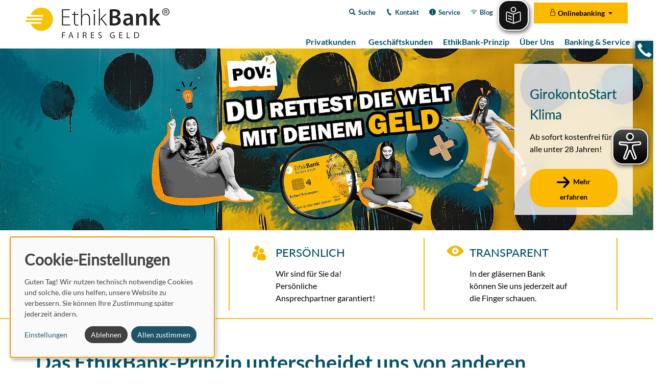

--- FILE ---
content_type: text/html; charset=utf-8
request_url: https://www.ethikbank.de/
body_size: 20223
content:
<!DOCTYPE html>
<html lang="de">
<head>

<meta charset="utf-8">
<!-- 
	Made with ♥ by iProspect / Augsburg

	This website is powered by TYPO3 - inspiring people to share!
	TYPO3 is a free open source Content Management Framework initially created by Kasper Skaarhoj and licensed under GNU/GPL.
	TYPO3 is copyright 1998-2026 of Kasper Skaarhoj. Extensions are copyright of their respective owners.
	Information and contribution at https://typo3.org/
-->



<title>Ethische Bank: Geldanlagen, Kredite, Girokonten - EthikBank - EthikBank</title>
<meta http-equiv="x-ua-compatible" content="IE=edge">
<meta name="generator" content="TYPO3 CMS">
<meta name="description" content="Wir finanzieren weder Kriegswaffen noch Tierversuche. Basis aller Geschäfte sind unsere sozialökologischen Anlagekriterien und höchste Transparenz.">
<meta name="viewport" content="width=device-width, initial-scale=1, minimum-scale=1">
<meta name="robots" content="index,follow">
<meta property="og:title" content="Ethische Bank: Geldanlagen, Kredite, Girokonten - EthikBank">
<meta property="og:description" content="Wir finanzieren weder Kriegswaffen noch Tierversuche. Basis aller Geschäfte sind unsere sozialökologischen Anlagekriterien und höchste Transparenz.">
<meta name="twitter:card" content="summary">
<meta name="twitter:title" content="Ethische Bank: Geldanlagen, Kredite, Girokonten - EthikBank">
<meta name="twitter:description" content="Wir finanzieren weder Kriegswaffen noch Tierversuche. Basis aller Geschäfte sind unsere sozialökologischen Anlagekriterien und höchste Transparenz.">
<meta name="apple-mobile-web-app-capable" content="no">
<meta name="color-scheme" content="light">
<meta name="google" content="notranslate">

<link defer="defer" href="/typo3conf/ext/klaro_consent_manager/Resources/Public/Css/klaro.min.css?1759827608" rel="stylesheet" >
<link defer="defer" href="/typo3conf/ext/klaro_consent_manager/Resources/Public/Css/klaro-custom.min.css?1759827608" rel="stylesheet" >
<link rel="stylesheet" href="/typo3temp/assets/compressed/merged-13b8f259477c777f57e1b2b8d5d00741-db6fb1ddd7a55f71249b2caa081cd0a9.css.gz?1764151295" media="all">
<link rel="stylesheet" href="/typo3temp/assets/compressed/merged-7074744d8b747d69495ff983d690d14d-19ed745c2be7278ec4f93e07796e4603.css.gz?1767867777" media="screen">
<link rel="stylesheet" href="/typo3temp/assets/compressed/merged-a0159e72526322c995245810456946dc-82083a816293751a95bbba9941ffa4f5.css.gz?1764151295" media="print">



<script src="https://www.ethikbank.de/EyeAbleFolder/www.ethikbank.de.js" type="text/javascript" defer="defer"></script>
<script src="https://www.ethikbank.de/EyeAbleFolder/public/js/eyeAble.js" type="text/javascript" defer="defer"></script>
<script src="https://translate-cdn.eye-able.com/eye-able-translate.js" type="text/javascript" defer="defer"></script>
<script defer="defer" src="/typo3conf/ext/klaro_consent_manager/Resources/Public/JavaScript/klaro-no-translations-no-css.js?1759827608"></script>
<script defer="defer" src="/typo3conf/ext/klaro_consent_manager/Resources/Public/JavaScript/klaro-no-translations-no-css.js?1759827608"></script>
<script defer="defer">var klaroConfig={disabled:'0',poweredBy:'https://kiprotect.com/klaro',cookieExpiresAfterDays:60,htmlTexts:true,default:true,acceptAll:true,showNoticeTitle:true,autoFocus:true,showDescriptionEmptyStore:true,disablePoweredBy:true,purposeOrder:['analytics','functional','videos','marketing'],styling:{theme:['light','bottom','left']},translations:{zz:{privacyPolicy:{name:'Datenschutzerklärung',text:'Um mehr zu erfahren, lesen Sie bitte unsere {privacyPolicy}.'},consentModal:{title:'Dienste, die wir nutzen möchten',description:'Hier können Sie die Dienste, die wir auf dieser Website nutzen möchten, bewerten und anpassen. Sie haben das Sagen! Aktivieren oder deaktivieren Sie die Dienste, wie Sie es für richtig halten.'},consentNotice:{testing:'Testmodus!',title:'Cookie-Einstellungen',changeDescription:'Seit Ihrem letzten Besuch gab es Änderungen, bitte erneuern Sie Ihre Zustimmung.',description:'Guten Tag! Wir nutzen technisch notwendige Cookies und solche, die uns helfen, unsere Website zu verbessern. Sie können Ihre Zustimmung später jederzeit ändern.',learnMore:'Einstellungen'},purposeItem:{service:'Dienst',services:'Dienste'},ok:'Allen zustimmen',save:'Speichern',decline:'Ablehnen',close:'Schließen',acceptAll:'Alle akzeptieren',acceptSelected:'Ausgewählte akzeptieren',service:{disableAll:{title:'Alle Dienste aktivieren oder deaktivieren',description:'Mit diesem Schalter können Sie alle Dienste aktivieren oder deaktivieren.'},optOut:{title:'(Opt-out)',description:'Diese Dienste werden standardmäßig geladen (Sie können sich jedoch abmelden)'},required:{title:'(immer erforderlich)',description:'Dieser Service ist immer erforderlich'},purposes:'Zwecke',purpose:'Zweck'},poweredBy:'<p class=\"cm-powered-by d-flex\"><a href=\"/impressum\" target=\"_blank\" rel=\"noopener\" class=\"imprintLink\">Impressum</a><a href=\"https://kiprotect.com/klaro\" rel=\"noopener\" target=\"_blank\">Realisiert mit Klaro!</a></p>',contextualConsent:{description:'Möchten Sie von {title} bereitgestellte externe Inhalte laden?',acceptOnce:'Ja',acceptAlways:'Immer',descriptionEmptyStore:'To agree to this service permanently, you must accept {title} in the {link}.',modalLinkText:'Consent Manager'},privacyPolicyUrl:'/datenschutz',purposes:{analytics:{title:'Analytics',description:'Diese Dienste sammeln anonyme Daten zur statistischen Analyse und Leistungsoptimierung. Die Aktivierung von Analysediensten hilft Website-Besitzern dabei, fundierte Entscheidungen zur Verbesserung von Online-Diensten zu treffen.'},functional:{title:'Dienstbereitstellung',description:'Diese Dienste sind für die korrekte Funktion dieser Website unerlässlich. Sie können sie hier nicht deaktivieren, da der Dienst sonst nicht richtig funktionieren würde.'},marketing:{title:'Marketing',description:'Diese Dienste verarbeiten persönliche Daten, um Ihnen relevante Inhalte über Produkte, Dienstleistungen oder Themen zu zeigen, die Sie interessieren könnten.'},videos:{title:'Videos',description:'Embedding videos from external platforms to enrich the content on this website.'}}}},services:[{translations:{zz:{title:'Matomo/Piwik',description:'Open-Source-Software für die statistische Analyse von Besucherzugriffen<p><strong>Cookies</strong></p><p>Nachfolgend finden Sie eine Liste aller von Matomo/Piwik verwendeten Cookies</p><span class=\"table\"><span class=\"tr\"><span class=\"th\">Name / Muster</span><span class=\"th\">Ablaufzeit</span></span><span class=\"tr\"><span class=\"td\">_pk_id[Session]</span><span class=\"td\">13 Monate</span></span><span class=\"tr\"><span class=\"td\">_pk_ref[Session]</span><span class=\"td\">6 Monate</span></span><span class=\"tr\"><span class=\"td\">_pk_ses[Session]</span><span class=\"td\">30 Minuten</span></span><span class=\"tr\"><span class=\"td\">_pk_cvar[Session]</span><span class=\"td\">30 Minuten</span></span><span class=\"tr\"><span class=\"td\">_pk_hsr[Session]</span><span class=\"td\">30 Minuten</span></span></span>'}},name:'matomo',purposes:['analytics'],onlyOnce:true,cookies:[/^_pk_id.*$/,/^_pk_ref.*$/,/^_pk_ref.*$/,/^_pk_cvar.*$/,/^_pk_hsr.*$/],callback:function(consent,service){if (consent == true){
  _paq.push(['setConsentGiven']);
  _paq.push(['setCookieConsentGiven']);
}}},{translations:{zz:{title:'TYPO3 (Content Management System)',description:'Speichert bei einem Benutzer-Login für einen geschlossenen Bereich die eingegebenen Zugangsdaten.<p><strong>Cookies</strong></p><p>Nachfolgend finden Sie eine Liste aller von TYPO3 (Content Management System) verwendeten Cookies</p><span class=\"table\"><span class=\"tr\"><span class=\"th\">Name / Muster</span><span class=\"th\">Ablaufzeit</span></span><span class=\"tr\"><span class=\"td\">fe_typo3_user</span><span class=\"td\">Sitzungsende</span></span></span>'}},name:'cms',purposes:['functional'],required:true,cookies:['fe_typo3_user']},{translations:{zz:{title:'Klaro Cookie Manager',description:'Speichert ggf. Ihre Cookie-Einstellung<p><strong>Cookies</strong></p><p>Nachfolgend finden Sie eine Liste aller von Klaro Cookie Manager verwendeten Cookies</p><span class=\"table\"><span class=\"tr\"><span class=\"th\">Name / Muster</span><span class=\"th\">Ablaufzeit</span></span><span class=\"tr\"><span class=\"td\">klaro</span><span class=\"td\">30 Tage</span></span></span>'}},name:'klaro',purposes:['functional'],required:true,cookies:['klaro']},{translations:{zz:{title:'Google Maps',description:'Google Maps ermöglicht die Integration interaktiver Karten in Websites und damit standortbezogene Dienste. Entwickler können es nutzen und dabei die Einhaltung und Kontrolle von Daten sicherstellen, indem sie sich an Kodierungsrichtlinien und bewährte Verfahren halten.<p><strong>Cookies</strong></p><p>Nachfolgend finden Sie eine Liste aller von Google Maps verwendeten Cookies</p><span class=\"table\"><span class=\"tr\"><span class=\"th\">Name / Muster</span><span class=\"th\">Ablaufzeit</span></span><span class=\"tr\"><span class=\"td\">gmaps</span><span class=\"td\">30 Tage</span></span></span>'}},name:'google-maps',purposes:['functional'],cookies:['gmaps'],callback:function(consent,service){if (consent == true){
  _paq.push(['setConsentGiven']);
  _paq.push(['setCookieConsentGiven']);
}}},{translations:{zz:{title:'YouTube',description:'Die führende Plattform für die gemeinsame Nutzung von Videos für Autoren und Entwickler zur Verbesserung der Benutzerfreundlichkeit von Websites.<p><strong>Cookies</strong></p><p>Nachfolgend finden Sie eine Liste aller von YouTube verwendeten Cookies</p><span class=\"table\"><span class=\"tr\"><span class=\"th\">Name / Muster</span><span class=\"th\">Domain</span><span class=\"th\">Ablaufzeit</span></span><span class=\"tr\"><span class=\"td\">youtube</span><span class=\"td\">www.youtube.com</span><span class=\"td\">60 Tage</span></span><span class=\"tr\"><span class=\"td\">youtube</span><span class=\"td\">youtube-nocookie.com</span><span class=\"td\">60 Tage</span></span></span>'}},name:'youtube',purposes:['marketing','videos'],cookies:[['youtube','/','www.youtube.com'],['youtube','/','youtube-nocookie.com']]},{translations:{zz:{title:'Vimeo',description:'Beliebte Plattform zur gemeinsamen Nutzung von Videos, die eine Reihe von Funktionen für Ersteller und Entwickler bietet, um Videoinhalte auf Websites zu verbessern.'}},name:'vimeo',purposes:['videos'],cookies:[]}]};document.addEventListener("DOMContentLoaded",()=>{"use strict";const klaroElements=document.querySelectorAll("[data-klaro-trigger]");klaroElements.forEach(element=>{element.addEventListener("click",e=>{e.preventDefault();if(typeof klaroConfig!=="undefined"){klaro.show(klaroConfig,true);if(element.dataset.klaroTrigger==="reset")klaro.getManager(klaroConfig).resetConsents();}});});});</script>

<link rel="amphtml" href="/index.amp" />
<link rel="canonical" href="/"/>

<script>if(typeof _paq==="undefined"||!(_paq instanceof Array))var _paq=[];_paq.push(["disableBrowserFeatureDetection"]);_paq.push(["setDoNotTrack",true]);_paq.push(["requireConsent"]);_paq.push(["trackPageView"]);_paq.push(["enableLinkTracking"]);(function(){var u="https://ethikbank.matomo.cloud/";_paq.push(["setTrackerUrl",u+"matomo.php"]);_paq.push(["setSiteId",1]);var d=document,g=d.createElement("script"),s=d.getElementsByTagName("script")[0];g.async=true;g.src=u+"matomo.js";s.parentNode.insertBefore(g,s);})();</script>
<!-- This site is optimized with the Yoast SEO for TYPO3 plugin - https://yoast.com/typo3-extensions-seo/ -->
<script type="application/ld+json">[{"@context":"https:\/\/www.schema.org","@type":"WebSite","url":"\/","name":"Ethische Bank: Geldanlagen, Kredite, Girokonten - EthikBank"},{"@context":"https:\/\/www.schema.org","@type":"BreadcrumbList","itemListElement":[{"@type":"ListItem","position":1,"item":{"@id":"\/","name":"Startseite"}}]}]</script>
</head>
<body id="p1">

<style type="text/css">
    body {
        opacity:0;
        -webkit-transition: opacity 200ms;
        -moz-transition: opacity 200ms;
        -ms-transition: opacity 200ms;
        -o-transition: opacity 200ms;
        transition: opacity 200ms;
    }
</style><div id="top"></div><div class="header"><div class="container"><div class="brand-logo"><a class="navbar-brand navbar-brand-image" href="/"><img class="navbar-brand-logo-normal" src="/fileadmin/ethikbank/01-core/ethikbank-logo.png" alt=" logo" height="60" width="282"></a></div><div class="navi"></html><section class="header-section header-section-meta"><div class="row"><div class="col-sm-12"><div class="header-meta"><ul id="meta_menu" class="meta-menu"><li class="item"><a href="/suche" title="Suche"><span class="nav-link-icon"><svg xmlns="http://www.w3.org/2000/svg" width="1em" height="1em" fill="currentColor" viewBox="0 0 24 24" class="" aria-hidden="true"><path d="M23.822 20.88l-6.353-6.354c.93-1.465 1.467-3.2 1.467-5.059.001-5.219-4.247-9.467-9.468-9.467s-9.468 4.248-9.468 9.468c0 5.221 4.247 9.469 9.468 9.469 1.768 0 3.421-.487 4.839-1.333l6.396 6.396 3.119-3.12zm-20.294-11.412c0-3.273 2.665-5.938 5.939-5.938 3.275 0 5.94 2.664 5.94 5.938 0 3.275-2.665 5.939-5.94 5.939-3.274 0-5.939-2.664-5.939-5.939z"/></svg></span><span class="nav-text">Suche</span></a></li><li class="item"><a href="/kontakt" title="Kontakt"><span class="nav-link-icon"><svg xmlns="http://www.w3.org/2000/svg" width="1em" height="1em" fill="currentColor" viewBox="0 0 24 24" class="" aria-hidden="true"><path d="M20 22.621l-3.521-6.795c-.008.004-1.974.97-2.064 1.011-2.24 1.086-6.799-7.82-4.609-8.994l2.083-1.026-3.493-6.817-2.106 1.039c-7.202 3.755 4.233 25.982 11.6 22.615.121-.055 2.102-1.029 2.11-1.033z"/></svg></span><span class="nav-text">Kontakt</span></a></li><li class="item"><a href="/services" title="Service"><span class="nav-link-icon"><svg xmlns="http://www.w3.org/2000/svg" class="" width="1em" height="1em" viewBox="0 0 16 16" fill="currentColor" aria-hidden="true"><path fill-rule="evenodd" d="M8 16A8 8 0 1 0 8 0a8 8 0 0 0 0 16zm.93-9.412l-2.29.287-.082.38.45.083c.294.07.352.176.288.469l-.738 3.468c-.194.897.105 1.319.808 1.319.545 0 1.178-.252 1.465-.598l.088-.416c-.2.176-.492.246-.686.246-.275 0-.375-.193-.304-.533L8.93 6.588zM8 5.5a1 1 0 1 0 0-2 1 1 0 0 0 0 2z"/></svg></span><span class="nav-text">Service</span></a></li><li class="item"><a href="https://ethikbank-blog.de" target="_blank" title="Blog"><span class="nav-link-icon"><svg xmlns="http://www.w3.org/2000/svg" class="" width="1em" height="1em" viewBox="0 0 16 16" fill="currentColor" aria-hidden="true"><path fill-rule="evenodd" d="M6.858 11.858A1.991 1.991 0 0 1 8 11.5c.425 0 .818.132 1.142.358L8 13l-1.142-1.142z"/><path fill-rule="evenodd" d="M7.731 12.024l.269.269.269-.269a1.507 1.507 0 0 0-.538 0zm-1.159-.576A2.49 2.49 0 0 1 8 11c.53 0 1.023.165 1.428.448a.5.5 0 0 1 .068.763l-1.142 1.143a.5.5 0 0 1-.708 0L6.504 12.21a.5.5 0 0 1 .354-.853v.5l-.286-.41zM8 9.5a4.478 4.478 0 0 0-2.7.9.5.5 0 0 1-.6-.8c.919-.69 2.062-1.1 3.3-1.1s2.381.41 3.3 1.1a.5.5 0 0 1-.6.8A4.478 4.478 0 0 0 8 9.5zm0-3c-1.833 0-3.51.657-4.814 1.748a.5.5 0 0 1-.642-.766A8.468 8.468 0 0 1 8 5.5c2.076 0 3.98.745 5.456 1.982a.5.5 0 1 1-.642.766A7.468 7.468 0 0 0 8 6.5z"/><path fill-rule="evenodd" d="M8 3.5c-2.657 0-5.082.986-6.932 2.613a.5.5 0 1 1-.66-.75A11.458 11.458 0 0 1 8 2.5c2.91 0 5.567 1.081 7.592 2.862a.5.5 0 1 1-.66.751A10.458 10.458 0 0 0 8 3.5z"/></svg></span><span class="nav-text">Blog</span></a></li><li style="margin-right: 10px;"><easy-speech position="inline"></easy-speech></li><li><div class="dropdown dropdown-banking" aria-label="Onlinebanking"><button class="btn btn-primary btn-banking dropdown-toggle dropdownMenuButton" type="button" data-toggle="dropdown" aria-haspopup="true" aria-expanded="false"><span class="nav-link-icon"><svg class="bi bi-lock" width="1em" height="1em" viewBox="0 0 16 16" fill="currentColor" xmlns="http://www.w3.org/2000/svg"><path fill-rule="evenodd" d="M11.5 8h-7a1 1 0 0 0-1 1v5a1 1 0 0 0 1 1h7a1 1 0 0 0 1-1V9a1 1 0 0 0-1-1zm-7-1a2 2 0 0 0-2 2v5a2 2 0 0 0 2 2h7a2 2 0 0 0 2-2V9a2 2 0 0 0-2-2h-7zm0-3a3.5 3.5 0 1 1 7 0v3h-1V4a2.5 2.5 0 0 0-5 0v3h-1V4z"/></svg></span>
        Onlinebanking
    </button><div class="dropdown-menu"><a class="dropdown-item" href="https://www.ethikbank-onlinebanking.de/services_cloud/portal" target="_blank">Login Onlinebanking</a><a class="dropdown-item" href="https://www.ethikbank-onlinebanking.de/service/pin-vergessen.html" target="_blank">PIN für Onlinebanking vergessen</a><a class="dropdown-item" href="https://ethikbank.anlegen.meininvest.de/dashboard/super" target="_blank">Login MeinInvest</a><a class="dropdown-item" href="https://www.genobroker.de/services_cloud/portal" target="_blank">Login Geno Broker-Depot</a></div></div></li></ul></div><div id="direct-call"><div role="button" class="btn_phone" aria-label="Kontakt anzeigen"><span class="glyphicon glyphicon-earphone text-white" aria-hidden="true"></span></div><div class="contactlayer"><div class="h3 no-margin-top">Sie haben Fragen?</div><p class="bold color-secondary">Unser Kundenzentrum antwortet gern!<br><br> Montag: 8 – 13 Uhr und 14 – 16 Uhr<br> Dienstag: 8 – 13 Uhr und 14 – 18 Uhr<br> Mittwoch: 8 – 13 Uhr und 14 – 16 Uhr<br> Donnerstag: 8 – 13 Uhr und 14 – 18 Uhr<br> Freitag: 8 – 13 Uhr</p><img src="https://www.ethikbank.de/fileadmin/ethikbank/images/Team/KuZe_2023_003.jpg"\><p class="contact h4 tel color-black">036691-862345</p><p class="contact h4 email color-black">hallo@ethikbank.de</p><img class="col-sm-6" src="https://www.ethikbank.de/fileadmin/ethikbank/images/qr-codes/QR_Code_EB_KuZe_WhatsApp.jpg"\><p class="col-sm-6 bold color-secondary">Ab sofort erreichen Sie uns auch über WhatsApp!</p></div></div></div></div></section></html><header role="banner" id="page-header" class="page-header navbar navbar-mainnavigation navbar-default navbar-has-image navbar-top"><div class="container"><button id="menubutton" class="navbar-toggle collapsed" type="button" data-toggle="collapse" data-target="#mainnavigation" aria-expanded="false" aria-controls="menu" aria-label="Toggle navigation"><span class="sr-only">Toggle navigation</span><span class="icon-bar"></span><span class="icon-bar"></span><span class="icon-bar"></span></button><nav aria-label="Main" id="mainnavigation" class="collapse navbar-collapse"><div class="mainNavi_view"><div id="menu" class="navbar-nav main-menu sm sm-collapsible" role="menu" aria-labelledby="menubutton" data-sm-options="{ collapsibleBehavior: 'link' }"><div class="nav-item dropdown dropdown-hover has-sub-menu" role="presentation"><a href="/privatkunden" id="nav-item-2" class="nav-link dropdown-toggle" title="Privatkunden" role="menuitem"  aria-haspopup="true" aria-expanded="false">
                                    
                                    Privatkunden
                                    
                                        <span class="hidden-md hidden-lg arrow arrow-right float-right"></span></a><div class="dropdown-menu submenu" role="menu"><div class="left"><div class="hidden-md hidden-lg parent"><button class="dropdown_back arrow-left"></button><span class="parent text-center">Privatkunden</span><a href="/privatkunden" title="Privatkunden">Übersicht: Privatkunden</a></div><div class=" dropdown" role="presentation"><a role="menuitem" href="/privatkunden/konten-karten" class=" disabled" title="Konten &amp; Karten" data-toggle="drop" aria-haspopup="true" aria-expanded="false">
				
			Konten & Karten

			
				<span class="hidden-md hidden-lg arrow arrow-right float-right"></span></a><div class="dropdown-menu submenu" role="menu"><div class="hidden-md hidden-lg parent"><button class="dropdown_back arrow-left"></button><span class="parent text-center">Konten &amp; Karten</span><a href="" title="">Übersicht: Konten &amp; Karten</a></div><div class="" role="presentation"><a role="menuitem" href="/privatkunden/konten-karten/girokonto" class="" title="Ethisches Girokonto">
				
			Girokonto

			
			</a></div><div class="" role="presentation"><a role="menuitem" href="/privatkunden/konten-karten/gemeinschaftskonto" class="" title="EthikBank Gemeinschaftskonto">
				
			Gemeinschaftskonto

			
			</a></div><div class="" role="presentation"><a role="menuitem" href="/privatkunden/konten-karten/girokonto-fuer-junge-leute" class="" title="Girokonto für junge Leute">
				
			GirokontoStart Klima

			
			</a></div><div class="" role="presentation"><a role="menuitem" href="/privatkunden/konten-karten/mikrokonto" class="" title="Mikrokonto">
				
			Mikrokonto

			
			</a></div><div class="" role="presentation"><a role="menuitem" href="/privatkunden/konten-karten/karten-zum-konto" class="" title="Karten zum Konto">
				
			Karten zum Konto

			
			</a></div><div class="" role="presentation"><a role="menuitem" href="/freunde-werben" class="" title="Freunde werben">
				
			Freunde werben

			
			</a></div></div></div><div class=" dropdown" role="presentation"><a role="menuitem" href="/privatkunden/geld-anlegen" class=" disabled" title="Geld anlegen" data-toggle="drop" aria-haspopup="true" aria-expanded="false">
				
			Geld anlegen

			
				<span class="hidden-md hidden-lg arrow arrow-right float-right"></span></a><div class="dropdown-menu submenu" role="menu"><div class="hidden-md hidden-lg parent"><button class="dropdown_back arrow-left"></button><span class="parent text-center">Geld anlegen</span><a href="" title="">Übersicht: Geld anlegen</a></div><div class="" role="presentation"><a role="menuitem" href="/privatkunden/geld-anlegen/tagesgeld" class="" title="Tagesgeld">
				
			Tagesgeld

			
			</a></div><div class="" role="presentation"><a role="menuitem" href="/privatkunden/geld-anlegen/festgeld" class="" title="Festgeld">
				
			Festgeld

			
			</a></div><div class="" role="presentation"><a role="menuitem" href="/privatkunden/geld-anlegen/investmentfonds" class="" title="Depots und Fonds">
				
			Depots und Fonds

			
			</a></div><div class="" role="presentation"><a role="menuitem" href="/privatkunden/geld-anlegen/investmentfonds/meininvest" class="" title="MeinInvest - der digitale Anlage-Assistent">
				
			MeinInvest - der digitale Anlage-Assistent

			
			</a></div></div></div><div class=" dropdown" role="presentation"><a role="menuitem" href="/privatkunden/kredite" class=" disabled" title="Kredite" data-toggle="drop" aria-haspopup="true" aria-expanded="false">
				
			Kredite

			
				<span class="hidden-md hidden-lg arrow arrow-right float-right"></span></a><div class="dropdown-menu submenu" role="menu"><div class="hidden-md hidden-lg parent"><button class="dropdown_back arrow-left"></button><span class="parent text-center">Kredite</span><a href="" title="">Übersicht: Kredite</a></div><div class="" role="presentation"><a role="menuitem" href="/privatkunden/kredite/baufinanzierung" class="" title="Baufinanzierung">
				
			Baufinanzierung

			
			</a></div><div class="" role="presentation"><a role="menuitem" href="/geschaeftskunden/kredite/wohnprojekte" class="" title="Wohnprojekte">
				
			Wohnprojekte

			
			</a></div><div class="" role="presentation"><a role="menuitem" href="/privatkunden/kredite/tiny-house-kredit" class="" title="Tiny House Kredit">
				
			Tiny House Kredit

			
			</a></div><div class="" role="presentation"><a role="menuitem" href="/privatkunden/kredite/oekokredit" class="" title="ÖkoKredit">
				
			ÖkoKredit

			
			</a></div><div class="" role="presentation"><a role="menuitem" href="/privatkunden/kredite/fairbraucherkredit" class="" title="FAIRbraucherkredit">
				
			FAIRbraucherkredit

			
			</a></div></div></div><div class=" dropdown" role="presentation"><a role="menuitem" href="/privatkunden/juniorkonten" class=" disabled" title="Juniorkonten" data-toggle="drop" aria-haspopup="true" aria-expanded="false">
				
			Juniorkonten

			
				<span class="hidden-md hidden-lg arrow arrow-right float-right"></span></a><div class="dropdown-menu submenu" role="menu"><div class="hidden-md hidden-lg parent"><button class="dropdown_back arrow-left"></button><span class="parent text-center">Juniorkonten</span><a href="" title="">Übersicht: Juniorkonten</a></div><div class="" role="presentation"><a role="menuitem" href="/privatkunden/juniorkonten/girokonto-junior" class="" title="Girokonto Junior">
				
			Girokonto Junior

			
			</a></div><div class="" role="presentation"><a role="menuitem" href="/privatkunden/juniorkonten/karten-zum-juniorkonto" class="" title="Karten zum Juniorkonto">
				
			Karten zum Juniorkonto

			
			</a></div><div class="" role="presentation"><a role="menuitem" href="/privatkunden/juniorkonten/zinskontostart" class="" title="ZinskontoStart">
				
			ZinskontoStart

			
			</a></div><div class="" role="presentation"><a role="menuitem" href="/privatkunden/juniorkonten/bausparvertrag-fuer-junge-leute" class="" title="Bausparvertrag für junge leute">
				
			Bausparvertrag

			
			</a></div></div></div><div class=" dropdown" role="presentation"><a role="menuitem" href="/privatkunden/sparen-vorsorgen" class=" disabled" title="Sparen &amp; Vorsorgen" data-toggle="drop" aria-haspopup="true" aria-expanded="false">
				
			Sparen & Vorsorgen

			
				<span class="hidden-md hidden-lg arrow arrow-right float-right"></span></a><div class="dropdown-menu submenu" role="menu"><div class="hidden-md hidden-lg parent"><button class="dropdown_back arrow-left"></button><span class="parent text-center">Sparen &amp; Vorsorgen</span><a href="" title="">Übersicht: Sparen &amp; Vorsorgen</a></div><div class="" role="presentation"><a role="menuitem" href="/privatkunden/sparen-vorsorgen/fondssparplan" class="" title="Fondssparplan">
				
			Fondssparplan

			
			</a></div><div class="" role="presentation"><a role="menuitem" href="/privatkunden/sparen-vorsorgen/vl-sparen" class="" title="VL-Sparen">
				
			VL-Sparen

			
			</a></div><div class="" role="presentation"><a role="menuitem" href="/privatkunden/sparen-vorsorgen/bausparen" class="" title="Bausparen">
				
			Bausparen

			
			</a></div><div class="" role="presentation"><a role="menuitem" href="/privatkunden/geld-anlegen/investmentfonds/meininvest" class="" title="MeinInvest - der digitale Anlage-Assistent">
				
			MeinInvest - der digitale Anlage-Assistent

			
			</a></div><div class="" role="presentation"><a role="menuitem" href="/privatkunden/sparen-vorsorgen/frueh-start-rente-von-anfang-an-mehr-fuers-kind" class="" title="Früh-Start Rente: Von Anfang an mehr fürs Kind">
				
			Früh-Start Rente: Von Anfang an mehr fürs Kind

			
			</a></div></div></div><div class=" dropdown" role="presentation"><a role="menuitem" href="/privatkunden/versicherungen" class=" disabled" title="Versicherungen" data-toggle="drop" aria-haspopup="true" aria-expanded="false">
				
			Versicherungen

			
				<span class="hidden-md hidden-lg arrow arrow-right float-right"></span></a><div class="dropdown-menu submenu" role="menu"><div class="hidden-md hidden-lg parent"><button class="dropdown_back arrow-left"></button><span class="parent text-center">Versicherungen</span><a href="" title="">Übersicht: Versicherungen</a></div><div class="" role="presentation"><a role="menuitem" href="/privatkunden/versicherungen/gesundheit" class="" title="Gesundheit">
				
			Gesundheit

			
			</a></div><div class="" role="presentation"><a role="menuitem" href="/privatkunden/versicherungen/meine-person-familie" class="" title="Meine Person &amp; Familie">
				
			Meine Person & Familie

			
			</a></div><div class="" role="presentation"><a role="menuitem" href="/privatkunden/versicherungen/mein-besitz" class="" title="Mein Besitz">
				
			Mein Besitz

			
			</a></div><div class="" role="presentation"><a role="menuitem" href="/privatkunden/versicherungen/tierversicherungen" class="" title="Tierversicherungen">
				
			Tierversicherungen

			
			</a></div></div></div></div></div></div><div class="nav-item dropdown dropdown-hover has-sub-menu" role="presentation"><a href="/geschaeftskunden" id="nav-item-24" class="nav-link dropdown-toggle" title="Geschäftskunden" role="menuitem"  aria-haspopup="true" aria-expanded="false">
                                    
                                    Geschäftskunden
                                    
                                        <span class="hidden-md hidden-lg arrow arrow-right float-right"></span></a><div class="dropdown-menu submenu" role="menu"><div class="left"><div class="hidden-md hidden-lg parent"><button class="dropdown_back arrow-left"></button><span class="parent text-center">Geschäftskunden</span><a href="/geschaeftskunden" title="Geschäftskunden">Übersicht: Geschäftskunden</a></div><div class=" dropdown" role="presentation"><a role="menuitem" href="/geschaeftskunden/konten" class=" disabled" title="Konten" data-toggle="drop" aria-haspopup="true" aria-expanded="false">
				
			Konten

			
				<span class="hidden-md hidden-lg arrow arrow-right float-right"></span></a><div class="dropdown-menu submenu" role="menu"><div class="hidden-md hidden-lg parent"><button class="dropdown_back arrow-left"></button><span class="parent text-center">Konten</span><a href="" title="">Übersicht: Konten</a></div><div class="" role="presentation"><a role="menuitem" href="/geschaeftskunden/konten/geschaeftskonto" class="" title="Geschäftskonto">
				
			Geschäftskonto

			
			</a></div><div class="" role="presentation"><a role="menuitem" href="/geschaeftskunden/konten/mikrokontogeschaeft" class="" title="MikrokontoGeschäft">
				
			MikrokontoGeschäft

			
			</a></div><div class="" role="presentation"><a role="menuitem" href="/geschaeftskunden/konten/karten-zum-konto" class="" title="Karten zum Konto">
				
			Karten zum Konto

			
			</a></div></div></div><div class=" dropdown" role="presentation"><a role="menuitem" href="/geschaeftskunden/kredite" class=" disabled" title="Kredite" data-toggle="drop" aria-haspopup="true" aria-expanded="false">
				
			Kredite

			
				<span class="hidden-md hidden-lg arrow arrow-right float-right"></span></a><div class="dropdown-menu submenu" role="menu"><div class="hidden-md hidden-lg parent"><button class="dropdown_back arrow-left"></button><span class="parent text-center">Kredite</span><a href="" title="">Übersicht: Kredite</a></div><div class="" role="presentation"><a role="menuitem" href="/geschaeftskunden/kredite/geschaeftskredit" class="" title="Geschäftskredit">
				
			Geschäftskredit

			
			</a></div><div class="" role="presentation"><a role="menuitem" href="/geschaeftskunden/kredite/betriebsmittelkredit" class="" title="Betriebsmittelkredit">
				
			Betriebsmittelkredit

			
			</a></div><div class="" role="presentation"><a role="menuitem" href="/geschaeftskunden/kredite/wohnprojekte" class="" title="Wohnprojekte">
				
			Wohnprojekte

			
			</a></div></div></div><div class=" dropdown" role="presentation"><a role="menuitem" href="/geschaeftskunden/businessanlagen" class=" disabled" title="Businessanlagen" data-toggle="drop" aria-haspopup="true" aria-expanded="false">
				
			Businessanlagen

			
				<span class="hidden-md hidden-lg arrow arrow-right float-right"></span></a><div class="dropdown-menu submenu" role="menu"><div class="hidden-md hidden-lg parent"><button class="dropdown_back arrow-left"></button><span class="parent text-center">Businessanlagen</span><a href="" title="">Übersicht: Businessanlagen</a></div><div class="" role="presentation"><a role="menuitem" href="/geschaeftskunden/businessanlagen/tagesgeld-fuer-firmenkunden" class="" title="Tagesgeld für Firmenkunden">
				
			ZinskontoBusiness

			
			</a></div><div class="" role="presentation"><a role="menuitem" href="/geschaeftskunden/businessanlagen/festgeldbusiness" class="" title="FestgeldBusiness">
				
			FestgeldBusiness

			
			</a></div></div></div><div class=" dropdown" role="presentation"><a role="menuitem" href="/geschaeftskunden/service-fuer-firmenkunden" class=" disabled" title="Service für Firmenkunden" data-toggle="drop" aria-haspopup="true" aria-expanded="false">
				
			Service für Firmenkunden

			
				<span class="hidden-md hidden-lg arrow arrow-right float-right"></span></a><div class="dropdown-menu submenu" role="menu"><div class="hidden-md hidden-lg parent"><button class="dropdown_back arrow-left"></button><span class="parent text-center">Service für Firmenkunden</span><a href="" title="">Übersicht: Service für Firmenkunden</a></div><div class="" role="presentation"><a role="menuitem" href="/geschaeftskunden/service-fuer-firmenkunden/zahlungssysteme" class="" title="Zahlungssysteme">
				
			Zahlungssysteme

			
			</a></div><div class="" role="presentation"><a role="menuitem" href="/services/onlinebanking/sicherheitsverfahren/fints" class="" title="EBICS Business">
				
			EBICS Business

			
			</a></div><div class="" role="presentation"><a role="menuitem" href="/services/onlinebanking/banking-software-bankingmanager" class="" title="Banking Software">
				
			Banking Software

			
			</a></div></div></div><div class="" role="presentation"><a role="menuitem" href="/geschaeftskunden/kooperationen" class="" title="Kooperationen">
				
			Kooperationen

			
			</a></div></div></div></div><div class="nav-item dropdown dropdown-hover has-sub-menu" role="presentation"><a href="/ethikbank-prinzip" id="nav-item-28" class="nav-link dropdown-toggle" title="EthikBank-Prinzip" role="menuitem"  aria-haspopup="true" aria-expanded="false">
                                    
                                    EthikBank-Prinzip
                                    
                                        <span class="hidden-md hidden-lg arrow arrow-right float-right"></span></a><div class="dropdown-menu submenu" role="menu"><div class="left"><div class="hidden-md hidden-lg parent"><button class="dropdown_back arrow-left"></button><span class="parent text-center">EthikBank-Prinzip</span><a href="/ethikbank-prinzip" title="EthikBank-Prinzip">Übersicht: EthikBank-Prinzip</a></div><div class="" role="presentation"><a role="menuitem" href="/ethikbank-prinzip/anlagekriterien" class="" title="Anlagekriterien">
				
			Anlagekriterien

			
			</a></div><div class=" dropdown" role="presentation"><a role="menuitem" href="/ethikbank-prinzip/ethik-kompass" class=" disabled" title="Ethik-Kompass" data-toggle="drop" aria-haspopup="true" aria-expanded="false">
				
			Ethik-Kompass

			
				<span class="hidden-md hidden-lg arrow arrow-right float-right"></span></a><div class="dropdown-menu submenu" role="menu"><div class="hidden-md hidden-lg parent"><button class="dropdown_back arrow-left"></button><span class="parent text-center">Ethik-Kompass</span><a href="" title="">Übersicht: Ethik-Kompass</a></div><div class="" role="presentation"><a role="menuitem" href="/ethikbank-prinzip/ethik-kompass/unternehmen" class="" title="Unternehmen">
				
			Unternehmen

			
			</a></div><div class="" role="presentation"><a role="menuitem" href="/ethikbank-prinzip/ethik-kompass/staaten" class="" title="Staaten">
				
			Staaten

			
			</a></div><div class="" role="presentation"><a role="menuitem" href="/ethikbank-prinzip/ethik-kompass/bankanleihen" class="" title="Bankanleihen">
				
			Bankanleihen

			
			</a></div><div class="" role="presentation"><a role="menuitem" href="/ethikbank-prinzip/ethik-kompass/pfandbriefe" class="" title="Pfandbriefe">
				
			Pfandbriefe

			
			</a></div><div class="" role="presentation"><a role="menuitem" href="/ethikbank-prinzip/ethik-kompass/kontroverse" class="" title="Kontroverse">
				
			Kontroverse

			
			</a></div><div class="" role="presentation"><a role="menuitem" href="/ethikbank-prinzip/ethik-kompass/ethik-research" class="" title="Ethik-Research">
				
			Ethik-Research

			
			</a></div></div></div><div class="" role="presentation"><a role="menuitem" href="/ethikbank-prinzip/die-glaeserne-bank" class="" title="Die gläserne Bank">
				
			Die gläserne Bank

			
			</a></div><div class=" dropdown" role="presentation"><a role="menuitem" href="/ethikbank-prinzip/engagement" class=" disabled" title="Engagement" data-toggle="drop" aria-haspopup="true" aria-expanded="false">
				
			Engagement

			
				<span class="hidden-md hidden-lg arrow arrow-right float-right"></span></a><div class="dropdown-menu submenu" role="menu"><div class="hidden-md hidden-lg parent"><button class="dropdown_back arrow-left"></button><span class="parent text-center">Engagement</span><a href="" title="">Übersicht: Engagement</a></div><div class="" role="presentation"><a role="menuitem" href="/ethikbank-prinzip/engagement/foerderprojekte" class="" title="Förderprojekte">
				
			Förderprojekte

			
			</a></div><div class="" role="presentation"><a role="menuitem" href="/ethikbank-prinzip/foerderprojekte/foerdertopf" class="" title="Fördertopf">
				
			Fördertopf

			
			</a></div></div></div><div class=" dropdown" role="presentation"><a role="menuitem" href="/ethikbank-prinzip/kampagnen/beruehr-die-welt" class=" disabled" title="Berühr die Welt" data-toggle="drop" aria-haspopup="true" aria-expanded="false">
				
			Berühr die Welt

			
				<span class="hidden-md hidden-lg arrow arrow-right float-right"></span></a><div class="dropdown-menu submenu" role="menu"><div class="hidden-md hidden-lg parent"><button class="dropdown_back arrow-left"></button><span class="parent text-center">Berühr die Welt</span><a href="" title="">Übersicht: Berühr die Welt</a></div><div class="" role="presentation"><a role="menuitem" href="/ethikbank-prinzip/kampagnen/beruehr-die-welt/kunden-im-portrait" class="" title="Kunden im Portrait">
				
			Kunden im Portrait

			
			</a></div><div class="" role="presentation"><a role="menuitem" href="/ethikbank-prinzip/die-glaeserne-bank/kreditprojekte" class="" title="Kreditprojekte">
				
			Kreditprojekte

			
			</a></div><div class="" role="presentation"><a role="menuitem" href="/geschaeftskunden/kooperationen" class="" title="Kooperationen">
				
			Kooperationen

			
			</a></div></div></div><div class="" role="presentation"><a role="menuitem" href="/ethikbank-prinzip/auszeichnungen" class="" title="Auszeichnungen">
				
			Auszeichnungen

			
			</a></div><div class="" role="presentation"><a role="menuitem" href="/ethikbank-prinzip/servicegarantie" class="" title="Servicegarantie">
				
			Servicegarantie

			
			</a></div><div class="" role="presentation"><a role="menuitem" href="/ethikbank-prinzip/nachhaltigkeit" class="" title="Nachhaltigkeit">
				
			Nachhaltigkeit

			
			</a></div></div></div></div><div class="nav-item dropdown dropdown-hover has-sub-menu" role="presentation"><a href="/ueber-uns" id="nav-item-26" class="nav-link dropdown-toggle" title="Über Uns" role="menuitem"  aria-haspopup="true" aria-expanded="false">
                                    
                                    Über Uns
                                    
                                        <span class="hidden-md hidden-lg arrow arrow-right float-right"></span></a><div class="dropdown-menu submenu" role="menu"><div class="left"><div class="hidden-md hidden-lg parent"><button class="dropdown_back arrow-left"></button><span class="parent text-center">Über Uns</span><a href="/ueber-uns" title="Über Uns">Übersicht: Über Uns</a></div><div class=" dropdown" role="presentation"><a role="menuitem" href="/ueber-uns/wer-steckt-hinter-der-ethikbank" class=" disabled" title="Wer steht hinter der EthikBank?" data-toggle="drop" aria-haspopup="true" aria-expanded="false">
				
			Wer steht hinter der EthikBank?

			
				<span class="hidden-md hidden-lg arrow arrow-right float-right"></span></a><div class="dropdown-menu submenu" role="menu"><div class="hidden-md hidden-lg parent"><button class="dropdown_back arrow-left"></button><span class="parent text-center">Wer steht hinter der EthikBank?</span><a href="" title="">Übersicht: Wer steht hinter der EthikBank?</a></div><div class="" role="presentation"><a role="menuitem" href="/ueber-uns/wer-steckt-hinter-der-ethikbank/vorstand" class="" title="Vorstand">
				
			Vorstand

			
			</a></div><div class="" role="presentation"><a role="menuitem" href="/ueber-uns/wer-steckt-hinter-der-ethikbank/team" class="" title="Team">
				
			Team

			
			</a></div><div class="" role="presentation"><a role="menuitem" href="/ueber-uns/wer-steckt-hinter-der-ethikbank/partner-der-ethikbank" class="" title="Partner der EthikBank">
				
			Partner der EthikBank

			
			</a></div></div></div><div class="" role="presentation"><a role="menuitem" href="/ueber-uns/leitbild" class="" title="Leitbild">
				
			Leitbild

			
			</a></div><div class="" role="presentation"><a role="menuitem" href="/ueber-uns/geschichte" class="" title="Geschichte">
				
			Geschichte

			
			</a></div><div class="" role="presentation"><a role="menuitem" href="/ueber-uns/presse" class="" title="Presse">
				
			Presse

			
			</a></div><div class=" dropdown" role="presentation"><a role="menuitem" href="/ueber-uns/termine-aktuelles" class=" disabled" title="Termine &amp; aktuelle News – Zahlen &amp; Fakten" data-toggle="drop" aria-haspopup="true" aria-expanded="false">
				
			Termine & aktuelle News – Zahlen & Fakten

			
				<span class="hidden-md hidden-lg arrow arrow-right float-right"></span></a><div class="dropdown-menu submenu" role="menu"><div class="hidden-md hidden-lg parent"><button class="dropdown_back arrow-left"></button><span class="parent text-center">Termine &amp; aktuelle News – Zahlen &amp; Fakten</span><a href="" title="">Übersicht: Termine &amp; aktuelle News – Zahlen &amp; Fakten</a></div><div class="" role="presentation"><a role="menuitem" href="/ueber-uns/termine-aktuelles/aktuelles" class="" title="Aktuelles">
				
			Aktuelles

			
			</a></div></div></div><div class="" role="presentation"><a role="menuitem" href="/ueber-uns/stellenangebote" class="" title="Stellenangebote">
				
			Stellenangebote

			
			</a></div></div></div></div><div class="nav-item dropdown dropdown-hover has-sub-menu" role="presentation"><a href="/services" id="nav-item-29" class="nav-link dropdown-toggle" title="Banking &amp; Service" role="menuitem"  aria-haspopup="true" aria-expanded="false">
                                    
                                    Banking &amp; Service
                                    
                                        <span class="hidden-md hidden-lg arrow arrow-right float-right"></span></a><div class="dropdown-menu submenu" role="menu"><div class="left"><div class="hidden-md hidden-lg parent"><button class="dropdown_back arrow-left"></button><span class="parent text-center">Banking &amp; Service</span><a href="/services" title="Banking &amp; Service">Übersicht: Banking &amp; Service</a></div><div class="" role="presentation"><a role="menuitem" href="/services/kontakt" class="" title="Kontakt">
				
			Kontakt

			
			</a></div><div class=" dropdown" role="presentation"><a role="menuitem" href="/services/onlinebanking" class=" disabled" title="Onlinebanking" data-toggle="drop" aria-haspopup="true" aria-expanded="false">
				
			Onlinebanking

			
				<span class="hidden-md hidden-lg arrow arrow-right float-right"></span></a><div class="dropdown-menu submenu" role="menu"><div class="hidden-md hidden-lg parent"><button class="dropdown_back arrow-left"></button><span class="parent text-center">Onlinebanking</span><a href="" title="">Übersicht: Onlinebanking</a></div><div class="" role="presentation"><a role="menuitem" href="/services/onlinebanking/onlinebanking-anwendung" class="" title="Onlinebanking-Anwendung">
				
			Onlinebanking-Anwendung

			
			</a></div><div class="" role="presentation"><a role="menuitem" href="/services/onlinebanking/onlinebankingapp" class="" title="OnlinebankingApp">
				
			Banking App

			
			</a></div><div class="" role="presentation"><a role="menuitem" href="/services/onlinebanking/sicherheitsverfahren" class="" title="Sicherheitsverfahren">
				
			Sicherheitsverfahren

			
			</a></div><div class="" role="presentation"><a role="menuitem" href="/services/onlinebanking/banking-software-bankingmanager" class="" title="Banking Software BankingManager">
				
			Banking Software

			
			</a></div><div class="" role="presentation"><a role="menuitem" href="/services/sicherheitstip" class="" title="Sicherheit">
				
			Sicherheit

			
			</a></div><div class="" role="presentation"><a role="menuitem" href="https://www.ethikbank-onlinebanking.de/service/mein-onlinebanking-freischalten.html" class="" target="_blank" title="Onlinebanking freischalten">
				
			Onlinebanking freischalten

			
			</a></div><div class="" role="presentation"><a role="menuitem" href="https://www.ethikbank-onlinebanking.de/service/pin-vergessen.html" class="" target="_blank" title="PIN vergessen">
				
			PIN vergessen

			
			</a></div></div></div><div class=" dropdown" role="presentation"><a role="menuitem" href="/services/konten-und-kartenservice" class=" disabled" title="Konten- und Kartenservice" data-toggle="drop" aria-haspopup="true" aria-expanded="false">
				
			Konten- und Kartenservice

			
				<span class="hidden-md hidden-lg arrow arrow-right float-right"></span></a><div class="dropdown-menu submenu" role="menu"><div class="hidden-md hidden-lg parent"><button class="dropdown_back arrow-left"></button><span class="parent text-center">Konten- und Kartenservice</span><a href="" title="">Übersicht: Konten- und Kartenservice</a></div><div class="" role="presentation"><a role="menuitem" href="/services/konten-und-kartenservice/kontowechselservice" class="" title="Kontowechselservice">
				
			Kontowechselservice

			
			</a></div><div class="" role="presentation"><a role="menuitem" href="/services/konten-und-kartenservice/video-ident" class="" title="Video-Ident / PostIdent / eID">
				
			Video-Ident / PostIdent / eID

			
			</a></div><div class="" role="presentation"><a role="menuitem" href="/services/konten-und-kartenservice/mastercard-identitycheck" class="" title="MasterCard Identitycheck">
				
			MasterCard Identitycheck

			
			</a></div><div class="" role="presentation"><a role="menuitem" href="/services/karten-sperren" class="" title="Karten und Onlinebanking sperren">
				
			Kartensperre

			
			</a></div><div class="" role="presentation"><a role="menuitem" href="/services/konten-und-kartenservice/reisegeld" class="" title="Reisegeld">
				
			Währung bestellen

			
			</a></div></div></div><div class=" dropdown" role="presentation"><a role="menuitem" href="/services/mobileservices" class=" disabled" title="Mobileservices" data-toggle="drop" aria-haspopup="true" aria-expanded="false">
				
			Mobileservices

			
				<span class="hidden-md hidden-lg arrow arrow-right float-right"></span></a><div class="dropdown-menu submenu" role="menu"><div class="hidden-md hidden-lg parent"><button class="dropdown_back arrow-left"></button><span class="parent text-center">Mobileservices</span><a href="" title="">Übersicht: Mobileservices</a></div><div class="" role="presentation"><a role="menuitem" href="/services/mobileservices/apple-pay" class="" title="Apple Pay">
				
			Apple Pay

			
			</a></div><div class="" role="presentation"><a role="menuitem" href="/services/mobileservices/pay-app" class="" title="Pay App">
				
			Pay App

			
			</a></div><div class="" role="presentation"><a role="menuitem" href="/services/mobileservices/wero-geld-senden-und-empfangen" class="" title="Wero - Geld senden und empfangen">
				
			Wero - Geld senden und empfangen

			
			</a></div></div></div><div class=" dropdown" role="presentation"><a role="menuitem" href="/services/formular-und-onlineservices" class=" disabled" title="Formular- und Onlineservices" data-toggle="drop" aria-haspopup="true" aria-expanded="false">
				
			Formular- und Onlineservices

			
				<span class="hidden-md hidden-lg arrow arrow-right float-right"></span></a><div class="dropdown-menu submenu" role="menu"><div class="hidden-md hidden-lg parent"><button class="dropdown_back arrow-left"></button><span class="parent text-center">Formular- und Onlineservices</span><a href="" title="">Übersicht: Formular- und Onlineservices</a></div><div class="" role="presentation"><a role="menuitem" href="/services/serviceauftraege-im-onlinebanking" class="" title="Serviceaufträge im Onlinebanking">
				
			Serviceaufträge im Onlinebanking

			
			</a></div><div class="" role="presentation"><a role="menuitem" href="/services/formular-und-onlineservices/serviceformulare-zum-download" class="" title="Serviceformulare zum Download">
				
			Serviceformulare zum Download

			
			</a></div><div class="" role="presentation"><a role="menuitem" href="/agb" class="" title="Informationen zum Geschäftsverkehr">
				
			Informationen zum Geschäftsverkehr

			
			</a></div><div class="" role="presentation"><a role="menuitem" href="/eu-echtzeitueberweisung-empfaengerueberpruefung" class="" title="EU-Echtzeitüberweisung &amp; Empfängerüberprüfung">
				
			EU-Echtzeitüberweisung & Empfängerüberprüfung

			
			</a></div></div></div><div class="" role="presentation"><a role="menuitem" href="/services/informationen-zum-riester-banksparplan" class="" title="Informationen zum Riester Banksparplan">
				
			Info zu VR-RentePlus

			
			</a></div><div class="" role="presentation"><a role="menuitem" href="/services/newsletter" class="" title="Newsletter">
				
			Newsletter

			
			</a></div><div class=" dropdown" role="presentation"><a role="menuitem" href="/services/gesetzliches" class=" disabled" title="Gesetzliches" data-toggle="drop" aria-haspopup="true" aria-expanded="false">
				
			Gesetzliches

			
				<span class="hidden-md hidden-lg arrow arrow-right float-right"></span></a><div class="dropdown-menu submenu" role="menu"><div class="hidden-md hidden-lg parent"><button class="dropdown_back arrow-left"></button><span class="parent text-center">Gesetzliches</span><a href="" title="">Übersicht: Gesetzliches</a></div><div class="" role="presentation"><a role="menuitem" href="/services/whatsapp-kundenzentrum" class="" title="WhatsApp Kundenzentrum">
				
			WhatsApp Kundenzentrum

			
			</a></div><div class="" role="presentation"><a role="menuitem" href="/services/gesetzliches/fatca-und-crs" class="" title="Fatca und CRS">
				
			Fatca und CRS

			
			</a></div><div class="" role="presentation"><a role="menuitem" href="/services/gesetzliches/psd2-richtlinie" class="" title="PSD2-Richtlinie">
				
			PSD2-Richtlinie

			
			</a></div><div class="" role="presentation"><a role="menuitem" href="/services/gesetzliches/sepa-zahlungsverkehr" class="" title="SEPA-Zahlungsverkehr">
				
			SEPA-Zahlungsverkehr

			
			</a></div><div class="" role="presentation"><a role="menuitem" href="/services/gesetzliches/einlagensicherung" class="" title="Einlagensicherung">
				
			Einlagensicherung

			
			</a></div></div></div><div class="" role="presentation"><a role="menuitem" href="/services/fernwartung" class="" title="Fernwartung">
				
			Fernwartung

			
			</a></div></div></div></div><div class="hidden-md hidden-lg onlinebanking"><div class="dropdown dropdown-banking" aria-label="Onlinebanking"><button class="btn btn-primary btn-banking dropdown-toggle dropdownMenuButton" type="button" data-toggle="dropdown" aria-haspopup="true" aria-expanded="false"><span class="nav-link-icon"><svg class="bi bi-lock" width="1em" height="1em" viewBox="0 0 16 16" fill="currentColor" xmlns="http://www.w3.org/2000/svg"><path fill-rule="evenodd" d="M11.5 8h-7a1 1 0 0 0-1 1v5a1 1 0 0 0 1 1h7a1 1 0 0 0 1-1V9a1 1 0 0 0-1-1zm-7-1a2 2 0 0 0-2 2v5a2 2 0 0 0 2 2h7a2 2 0 0 0 2-2V9a2 2 0 0 0-2-2h-7zm0-3a3.5 3.5 0 1 1 7 0v3h-1V4a2.5 2.5 0 0 0-5 0v3h-1V4z"/></svg></span>
        Onlinebanking
    </button><div class="dropdown-menu"><a class="dropdown-item" href="https://www.ethikbank-onlinebanking.de/services_cloud/portal" target="_blank">Login Onlinebanking</a><a class="dropdown-item" href="https://www.ethikbank-onlinebanking.de/service/pin-vergessen.html" target="_blank">PIN für Onlinebanking vergessen</a><a class="dropdown-item" href="https://ethikbank.anlegen.meininvest.de/dashboard/super" target="_blank">Login MeinInvest</a><a class="dropdown-item" href="https://www.genobroker.de/services_cloud/portal" target="_blank">Login Geno Broker-Depot</a></div></div><easy-speech position="absolute" right="10px" top="45px" ></easy-speech></div></div></div><div class="cta-area"><ul></ul><form role="search" method="get" id="form_kesearch_searchfield" name="form_kesearch_searchfield" action="suche"><div class="btn-group-search"><div class="search-input"><input type="text" class="form-control" id="ke_search_searchfield_sword" name="tx_kesearch_pi1[sword]" placeholder="Wonach suchen Sie?" /><div class="input-group-btn"><a href="" role="button" class="btn close" title="Neue Suchanfrage">&times;</a></div></div><div class="input-group-btn submit-btn"><input type="submit" role="button" class="btn btn-default" id="ke_search_searchfield_submit" alt="Suchen" value="Suchen" /></div></div></form></div></nav></div></header></div></div></div><div class="body-bg"><div id="header-1" class="header-carousel carousel slide" data-ride="carousel"><div class="carousel-inner"><div class="item active"><img class="img-reponsive visible-md visible-lg" src="/fileadmin/_processed_/b/e/csm_EB_Header_GirokontoStart_8578b73231.jpg" alt="GirokontoStart Klima" /><img class="img-reponsive visible-xs visible-sm" src="/fileadmin/_processed_/b/e/csm_EB_Header_GirokontoStart_2adaf2b7ea.jpg" alt="GirokontoStart Klima" /><div class="carousel-caption"><div class="container"><div class="valign"><div class="carousel-text vcontainer" ><h3>GirokontoStart Klima</h3><p>Ab sofort kostenfrei für alle unter 28 Jahren!</p><a href="/privatkunden/konten-karten/girokonto-fuer-junge-leute" role="button" title="Mehr erfahren" class="btn btn-primary arrow-right">Mehr erfahren</a></div></div></div></div></div><div class="item "><img class="img-reponsive visible-md visible-lg" src="/fileadmin/_processed_/d/7/csm_Frueh-Start_Rente_Header_2025_8053491733.jpg" alt="Früh-Start Rente" /><img class="img-reponsive visible-xs visible-sm" src="/fileadmin/_processed_/d/7/csm_Frueh-Start_Rente_Header_2025_d76a3e3fe3.jpg" alt="Früh-Start Rente" /><div class="carousel-caption"><div class="container"><div class="valign"><div class="carousel-text vcontainer" ><h3>Früh-Start Rente</h3><p>Monatlich 10 Euro vom Staat sichern</p><a href="/privatkunden/sparen-vorsorgen/frueh-start-rente-von-anfang-an-mehr-fuers-kind" role="button" title="Jetzt informieren" class="btn btn-primary arrow-right">Jetzt informieren</a></div></div></div></div></div><div class="item "><img class="img-reponsive visible-md visible-lg" src="/fileadmin/_processed_/1/0/csm_EB_Header_Website_2024008_KWK_e8260cdce4.jpg" alt="Freunde werben" /><img class="img-reponsive visible-xs visible-sm" src="/fileadmin/_processed_/1/0/csm_EB_Header_Website_2024008_KWK_b540ba176a.jpg" alt="Freunde werben" /><div class="carousel-caption"><div class="container"><div class="valign"><div class="carousel-text vcontainer" ><h3>Freunde werben</h3><p>Jetzt die EthikBank weiterempfehlen!</p><a href="/freunde-werben" role="button" title="Los geht&#039;s!" class="btn btn-primary arrow-right">Los geht&#039;s!</a></div></div></div></div></div><ol class="carousel-indicators"><li data-target="#header-1" data-slide-to="0" class="active"></li><li data-target="#header-1" data-slide-to="1" class=""></li><li data-target="#header-1" data-slide-to="2" class=""></li></ol></div><!-- Left and right controls --><a class="left carousel-control" href="#header-1" data-slide="prev"><span class="glyphicon glyphicon-chevron-left"></span><span class="sr-only">Previous</span></a><a class="right carousel-control" href="#header-1" data-slide="next"><span class="glyphicon glyphicon-chevron-right"></span><span class="sr-only">Next</span></a></div><div id="c295" class="frame frame-default frame-type-teaserbox frame-layout-0"><div class="container border equal"><div class="col-lg-4 col-md-4 col-sm-4 col-xs-4 nav-border"><div class="center-block nav-width"><a href="/ethikbank-prinzip/anlagekriterien"><div class="h4"><span class="icon-nachhaltig text-primary" aria-hidden="true"></span> Nachhaltig</div></a><p>Strenge ethisch-ökologische Anlagekriterien - seit über 20 Jahren!</p></div></div><div class="col-lg-4 col-md-4 col-sm-4 col-xs-4 nav-border-middle"><div class="center-block nav-width"><a href="/ueber-uns/wer-steckt-hinter-der-ethikbank/team"><div class="h4"><span class="icon-personal text-primary" aria-hidden="true"></span> Persönlich</div></a><p>Wir sind für Sie da! Persönliche Ansprechpartner garantiert!</p></div></div><div class="col-lg-4 col-md-4 col-sm-4 col-xs-4 nav-border"><div class="center-block nav-width"><a href="/ethikbank-prinzip/die-glaeserne-bank"><div class="h4"><span class="icon-tranparent text-primary" aria-hidden="true"></span> Transparent</div></a><p>In der gläsernen Bank können Sie uns jederzeit auf die Finger schauen.</p></div></div></div></div><div id="page-content" class="page-content main-section"><!--TYPO3SEARCH_begin--><div class="section section-default"><div class="container-section space-before-medium space-after-medium padding-before-none padding-after-none bg-transparent pa-none" ><section><div id="c487" class="container"><div class="row"><div class="col-md-12 col-xs-12"><div id="c6284" class="frame frame-default frame-type-header frame-layout-0"><header class="frame-header"><h1 class="element-header ">
                Das EthikBank-Prinzip unterscheidet uns von anderen
            </h1></header></div><div id="c6283" class=""><div class="row space-before-none space-after-none padding-before-medium padding-after-none bg-transparent pa-none "><div class="left-col col-md-6 col-sm-6 col-xs-12    "><div id="c6282" class="frame frame-default frame-type-text frame-layout-0"><div class="space-before-none space-after-none padding-before-none padding-after-none bg-transparent color-default pa-none"><p>Die EthikBank ist eine ethisch-ökologische Direktbank. Was uns von anderen Banken unterscheidet, ist der Umgang mit dem Geld unserer Kunden. Dabei legen wir bis ins Detail offen, wie und wo wir das Geld verwenden – auf Basis unserer strengen <strong><a href="/ethikbank-prinzip/anlagekriterien">Anlagekriterien</a></strong>.</p><p>Seit über 20 Jahren bietet die EthikBank kritischen Konsumenten eine echte Alternative. Durch unsere strenge sozial-ökologische Anlagepolitik garantieren wir, dass die Gelder unserer Kunden ausschließlich im Sinne von Umwelt, Mensch und Natur angelegt werden. Transparenz ist dabei unser höchstes Gut. Alle Wertpapiere, Kundenkredite oder Beteiligungen legen wir in unserer <strong><a href="/ethikbank-prinzip/die-glaeserne-bank">Gläsernen Bank</a></strong> lückenlos offen. Wir sind für Menschen da, die Verantwortung in der Wirtschaft, für die Gesellschaft und für die Umwelt übernehmen.</p><p><strong>Kommen Sie mit, und entdecken Sie das <a href="/ethikbank-prinzip">EthikBank-Prinzip</a>!</strong></p></div></div></div><div class="right-col col-md-6 col-sm-6 col-xs-12    "><div id="c53" class="frame frame-default frame-type-textmedia frame-layout-0"><div data-name="youtube"><div class="textmedia textmedia-above"><div class="textmedia-item textmedia-gallery"><div class="co-picture    "><div class="picture"><figure class="video"><div class="embed embed-responsive embed-responsive-16by9" data-name="youtube"><iframe data-src="https://www.youtube-nocookie.com/embed/QL9Gtam_Mek?autohide=1&amp;controls=1&amp;rel=0&amp;enablejsapi=1&amp;origin=https%3A%2F%2Fwww.ethikbank.de" allowfullscreen class="embed-responsive-item" title="EthikBank: Irgendwo muss man ja anfangen..." allow="fullscreen" data-name="youtube"></iframe></div></figure></div></div></div><div class="textmedia-item textmedia-text"></div></div></div></div></div></div></div><div id="c5612" class=""><div class="row space-before-none space-after-small padding-before-none padding-after-none bg-transparent pa-none "><div class="col-md-4 col-sm-4 col-xs-12    "></html><div id="button-5613" class="button-container text-center"><a href="/ethikbank-prinzip/anlagekriterien" role="button" class="btn btn-primary triangle-right btn-block"><span class="arrow-right" aria-hidden="true"></span>
					
                Unsere Anlagekriterien
            </a></div></div><div class="col-md-4 col-sm-4 col-xs-12    "></html><div id="button-296" class="button-container text-center"><a href="/ethikbank-prinzip/ethik-kompass" role="button" class="btn btn-secondary triangle-right btn-block"><span class="arrow-right" aria-hidden="true"></span>
					
                Unser Ethik-Kompass
            </a></div></div><div class="col-md-4 col-sm-4 col-xs-12    "></html><div id="button-5614" class="button-container text-center"><a href="/ethikbank-prinzip/die-glaeserne-bank" role="button" class="btn btn-primary triangle-right btn-block"><span class="arrow-right" aria-hidden="true"></span>
					
                Die gläserne Bank
            </a></div></div></div></div></div></div></div></section></div><div class="container-section space-before-none space-after-none padding-before-none padding-after-medium bg-light-grey pa-none" ><section><div id="c63" class="container"><div class="row"><div class="col-md-12 col-xs-12"><div id="c8735" class=""><div class="row space-before-none space-after-none padding-before-none padding-after-none bg-transparent pa-none "><div class="left-col col-md-4 col-sm-12 col-xs-12    "><div id="c8737" class="frame frame-default frame-type-news_newsliststicky frame-layout-0"><header class="frame-header"><h3 class="element-header ">
                Aktuelles
            </h3></header><div class="news"><!--TYPO3SEARCH_end--><div class="row space-before-none space-after-medium padding-before-none padding-after-none bg-transparent pa-none"><div class="col-md-12 col-sm-12 col-xs-12 "><!--
	=====================
		Partials/List/Item.html
--><div class="article articletype-0" itemscope="itemscope" itemtype="http://schema.org/Article"><!-- teaser image --><div class="news-img-wrap"><a title="Ergebnisse unserer Weihnachtsspendenaktion 2025" href="/ueber-uns/termine-aktuelles/aktuelles/artikel?tx_news_pi1%5Baction%5D=detail&amp;tx_news_pi1%5Bcontroller%5D=News&amp;tx_news_pi1%5Bnews%5D=21&amp;cHash=1a80e973c279ad38b70f3c4fbe223a34"><img title="Ergebnis unserer Weihnachtspendenaktion 2025" alt="Ergebnis unserer Weihnachtspendenaktion 2025" loading="lazy" src="/fileadmin/ethikbank/images/content/aktuelles/ergebnisse-weihnachtsspendenaktion-2025.jpg" width="1207" height="805" /></a></div><!-- date --><span class="news-list-date"><time itemprop="datePublished" datetime="08.01.2026">
			08.01.2026
		</time></span><!-- header --><div class="header article-header"><h4><a title="Ergebnisse unserer Weihnachtsspendenaktion 2025" href="/ueber-uns/termine-aktuelles/aktuelles/artikel?tx_news_pi1%5Baction%5D=detail&amp;tx_news_pi1%5Bcontroller%5D=News&amp;tx_news_pi1%5Bnews%5D=21&amp;cHash=1a80e973c279ad38b70f3c4fbe223a34"><span itemprop="headline">Ergebnisse unserer Weihnachtsspendenaktion 2025</span></a></h4></div><!-- teaser --><div class="teaser-text"><div itemprop="description"><p>Unsere drei Förderprojekte freuen sich über Ihre großzügige Unterstützung</p><a class="more" title="Ergebnisse unserer Weihnachtsspendenaktion 2025" href="/ueber-uns/termine-aktuelles/aktuelles/artikel?tx_news_pi1%5Baction%5D=detail&amp;tx_news_pi1%5Bcontroller%5D=News&amp;tx_news_pi1%5Bnews%5D=21&amp;cHash=1a80e973c279ad38b70f3c4fbe223a34"></a></div></div></div></div></div><!--TYPO3SEARCH_begin--></div></div></html><div id="button-8736" class="button-container text-left"><a href="/ueber-uns/termine-aktuelles/aktuelles" role="button" class="btn btn-secondary triangle-right btn-sm on news"><span class="arrow-right" aria-hidden="true"></span>
					
                Weitere aktuelle Meldungen
            </a></div></div><div class="right-col col-md-8 col-sm-12 col-xs-12    "><div id="c8761" class="frame frame-default frame-type-rssapp_rssapp frame-layout-0"><div class="tx-rss-app"><div class="rss-app default clearfix"><div class="blog-content"><h3 class="element-header "><a href="https://www.ethikbank-blog.de/feed/" target="_blank">Aus unserem Blog</a></h3><div class="col-rss col-md-6 col-sm-6 col-xs-12"><div id="rss-app-1" class="item"><div class="item-date">
                    
                        07.01.2026
                    
                </div><h4 class="item-title"><a href="https://www.ethikbank-blog.de/2026/01/07/planetwir-warum-nachhaltiger-wandel-nur-gemeinsam-funktioniert/" target="_blank" title="„planetWIR” – Warum nachhaltiger Wandel nur gemeinsam funktioniert">„planetWIR” – Warum nachhaltiger Wandel nur gemeinsam funktioniert</a></h4><figure><a class="more" href="https://www.ethikbank-blog.de/2026/01/07/planetwir-warum-nachhaltiger-wandel-nur-gemeinsam-funktioniert/" target="_blank" title=""><div class="item-description"><div><img width="819" height="1024" src="https://www.ethikbank-blog.de/wp-content/uploads/2026/01/Wechselzeit_Carousel_Eroeffnung_01-819x1024.jpg" class="attachment-large size-large wp-post-image" alt="Wechselzeit_planetWIR" style="margin-bottom: 15px;" decoding="async" fetchpriority="high" srcset="https://www.ethikbank-blog.de/wp-content/uploads/2026/01/Wechselzeit_Carousel_Eroeffnung_01-819x1024.jpg 819w, https://www.ethikbank-blog.de/wp-content/uploads/2026/01/Wechselzeit_Carousel_Eroeffnung_01-240x300.jpg 240w, https://www.ethikbank-blog.de/wp-content/uploads/2026/01/Wechselzeit_Carousel_Eroeffnung_01-768x960.jpg 768w, https://www.ethikbank-blog.de/wp-content/uploads/2026/01/Wechselzeit_Carousel_Eroeffnung_01.jpg 1080w" sizes="(max-width: 819px) 100vw, 819px" /></div>Viele Menschen warten auf den großen Wendepunkt: auf politische Entscheidungen, technologische Durchbrüche oder den einen Moment, der alles verändert. ⌛ Doch nachhaltiger Wandel passiert selten plötzlich. Er entsteht Schritt für Schritt. Durch Entscheidungen im Alltag. Und durch Menschen, die Verantwortung übernehmen. Genau hier setzt planetWIR an – Eine gemeinsame Initiative von zwölf nachhaltigen Unternehmen aus [&#8230;]</div></a></figure></div></div><div class="col-rss col-md-6 col-sm-6 col-xs-12"><div id="rss-app-2" class="item"><div class="item-date">
                    
                        17.12.2025
                    
                </div><h4 class="item-title"><a href="https://www.ethikbank-blog.de/2025/12/17/finanzielle-entscheidungen-beginnen-mit-vertrauen-was-deine-bonitaet-ueber-dich-aussagt-und-wie-du-sie-staerken-kannst/" target="_blank" title="Finanzielle Entscheidungen beginnen mit Vertrauen. Was deine Bonität über dich aussagt und wie du sie stärken kannst.">Finanzielle Entscheidungen beginnen mit Vertrauen. Was deine Bonität über dich aussagt und wie du sie stärken kannst.</a></h4><figure><a class="more" href="https://www.ethikbank-blog.de/2025/12/17/finanzielle-entscheidungen-beginnen-mit-vertrauen-was-deine-bonitaet-ueber-dich-aussagt-und-wie-du-sie-staerken-kannst/" target="_blank" title=""><div class="item-description"><div><img width="1024" height="683" src="https://www.ethikbank-blog.de/wp-content/uploads/2025/12/AdobeStock_276111789-1024x683.jpg" class="attachment-large size-large wp-post-image" alt="" style="margin-bottom: 15px;" decoding="async" srcset="https://www.ethikbank-blog.de/wp-content/uploads/2025/12/AdobeStock_276111789-1024x683.jpg 1024w, https://www.ethikbank-blog.de/wp-content/uploads/2025/12/AdobeStock_276111789-300x200.jpg 300w, https://www.ethikbank-blog.de/wp-content/uploads/2025/12/AdobeStock_276111789-768x512.jpg 768w, https://www.ethikbank-blog.de/wp-content/uploads/2025/12/AdobeStock_276111789-1536x1024.jpg 1536w, https://www.ethikbank-blog.de/wp-content/uploads/2025/12/AdobeStock_276111789-2048x1365.jpg 2048w" sizes="(max-width: 1024px) 100vw, 1024px" /></div>Ob Baufinanzierung, Ratenkauf oder Mietvertrag. Oft entscheidet ein unsichtbarer Faktor darüber, ob dein Vorhaben gelingt und zu welchen Konditionen. 😶‍🌫️ Die Bonität. Sie steht für Vertrauen und dafür, wie zuverlässig du mit finanziellen Verpflichtungen umgehst. Viele Menschen verbinden damit vor allem die Schufa. Doch Bonität ist mehr als ein einzelner Score. 📊 In diesem Beitrag [&#8230;]</div></a></figure></div></div></div></div></div></div></div></div></div></div></div></div></section></div><div class="container-section space-before-none space-after-none padding-before-medium padding-after-medium bg-transparent pa-none" ><section><div id="c59" class="container"><div class="row"><div class="col-md-12 col-xs-12"><div id="c111" class="frame frame-default frame-type-textpic frame-layout-0"><div class="leftright nomobilefullwidth space-before-none space-after-none padding-before-none padding-after-none bg-transparent pa-none"></html><div class="textpic-two-col"><header class="frame-header"><h2 class="element-header ">
                Nachhaltige Bankprodukte
            </h2></header><div class="row"><div class="col-pic col-md-2 col-sm-2 col-xs-12  no-padding"><div class="co-picture    "><div class="picture"><figure class="image"><picture><img loading="lazy" src="/fileadmin/ethikbank/images/siegel/DNP_2026_SIEGEL_1-1_SIEGER_DE.png" width="" height="" intrinsicsize="x" title="Sieger bei &quot;Deutscher Nachhaltigkeitspreis 2026&quot;" alt="Sieger bei &quot;Deutscher Nachhaltigkeitspreis 2026&quot;"></picture></figure></div></div></div><div class="col-text col-md-10 col-sm-10 col-xs-12  no-padding"><div class="inner-wrap pa-none color-default bg-transparent"><p>Wir bieten ausschließlich ethisch und ökologisch einwandfreie Bankprodukte für Privat- und Geschäftskund:innen und konzentrieren uns dabei auf unsere Kernkompetenz: Das sind <a href="/privatkunden/konten-karten">Girokonten</a>, <a href="/privatkunden/geld-anlegen">Geldanlagen</a> und <a href="/privatkunden/kredite">Kredite</a> für Privatpersonen, Freiberufler:innen, für den Mittelstand und NGOs. Wir bieten das komplette Leistungsspektrum einer klassischen Hausbank und zusätzlich die Gewissheit, dass Ihr Geld für eine gesunde Umwelt und eine friedliche, menschenfreundliche Welt arbeitet.</p></div></div></div></div></html></div></div><div id="c112" class=""><div class="row space-before-small space-after-none padding-before-none padding-after-medium bg-transparent pa-none "><div class="left-col col-md-6 col-sm-6 col-xs-12    "></html><div id="button-5532" class="button-container text-center"><a href="/privatkunden" role="button" class="btn btn-primary triangle-right btn-block"><span class="arrow-right" aria-hidden="true"></span>
					
                Alle Produkte für Privatkund:innen
            </a></div></div><div class="right-col col-md-6 col-sm-6 col-xs-12    "></html><div id="button-5533" class="button-container text-center"><a href="/geschaeftskunden" role="button" class="btn btn-secondary triangle-right btn-block"><span class="arrow-right" aria-hidden="true"></span>
					
                Alle Produkte für Geschäftskund:innen
            </a></div></div></div></div></div></div></div></section></div><div class="container-section space-before-none space-after-none padding-before-extra-large padding-after-extra-large bg-light-grey pa-none" ><section><div id="c5534" class="container"><div class="row"><div class="col-md-12 col-xs-12"><div id="c58" class=""><div class="row space-before-none space-after-none padding-before-none padding-after-none bg-transparent pa-none "><div class="col-md-4 col-sm-4 col-xs-12    "><div id="c474" class="frame frame-default frame-type-textpic frame-layout-0"><div class="textoverlay nomobilefullwidth space-before-none space-after-none padding-before-none padding-after-none bg-transparent pa-none"><div class="teaser"><div class="textpic-textoverlay bg-transparent"><div class="text-overlay"><div class="picture img-hover"></html><style type="text/css">
			.img-1457 {
			   display:block;
			   width: 100%;
			   margin:0;
			   padding:0;
			   background-position: center center;
			   background-repeat: no-repeat;
			   background-image: url('/fileadmin/_processed_/6/f/csm_EthikBank-nachhaltiges_Girokonto_78c6b11b6d.jpg');
			   background-size: cover;
		   }
           @media (max-width: 600px) {
			.img-1457 {
                background-image: url('/fileadmin/_processed_/6/f/csm_EthikBank-nachhaltiges_Girokonto_be1e7953ad.jpg');
            }            
           }
           @media (max-width: 1200px) {
			.img-1457 {
                background-image: url('/fileadmin/_processed_/6/f/csm_EthikBank-nachhaltiges_Girokonto_193ecccc3f.jpg');
            }            
           }
           @media (min-width: 1201px) {
			.img-1457 {
                background-image: url('/fileadmin/ethikbank/images/content/privatkunden/kontent-karten/EthikBank-nachhaltiges_Girokonto.jpg');
            }            
           }
		</style><figure class="teaser-img img-1457"><img src="/typo3conf/ext/ethikbank/Resources/Public/Images/aspectratio_1to1.png" title="GirokontoKlima eröffnen" alt="GirokontoKlima eröffnen" /></figure><div class="only-print"><img class="teaser-img-print" src="/fileadmin/ethikbank/images/content/privatkunden/kontent-karten/EthikBank-nachhaltiges_Girokonto.jpg"></div></html><a href="/privatkunden/konten-karten/girokonto"><div class="img-overlay overlay color-default"><div class="img-overlay-content teaser pa-none"><div class="inner-wrap"><header class="frame-header"><h2 class="element-header ">
                GirokontoKlima
            </h2></header><p>Ihr Kontowechsel zu einer nachhaltigen Bank ist ein wichtiger Beitrag zum Klimaschutz. Wir unterstützen Sie dabei, mit unserem Kontowechselservice, dem Klimarabatt für Neukund:innen und zusätzlich <strong>25 € Startguthaben</strong>!</p></div></div></div></a><p class="text-left"><a href="/privatkunden/konten-karten/girokonto" role="button" class="btn btn-img btn-primary"><span class="arrow-right" aria-hidden="true"></span>Girokonto </a></p></div></div></div></div></div></div></div><div class="col-md-4 col-sm-4 col-xs-12    "><div id="c55" class="frame frame-default frame-type-textpic frame-layout-0"><div class="textoverlay nomobilefullwidth space-before-none space-after-none padding-before-none padding-after-none bg-transparent pa-none"><div class="teaser"><div class="textpic-textoverlay bg-transparent"><div class="text-overlay"><div class="picture img-hover"></html><style type="text/css">
			.img-2180 {
			   display:block;
			   width: 100%;
			   margin:0;
			   padding:0;
			   background-position: center center;
			   background-repeat: no-repeat;
			   background-image: url('/fileadmin/_processed_/0/8/csm_Tagesgeld_quadratisch_iStock-1044357936_fe53553c1f.jpg');
			   background-size: cover;
		   }
           @media (max-width: 600px) {
			.img-2180 {
                background-image: url('/fileadmin/ethikbank/images/content/privatkunden/geld-anlegen/Tagesgeld_quadratisch_iStock-1044357936.jpg');
            }            
           }
           @media (max-width: 1200px) {
			.img-2180 {
                background-image: url('/fileadmin/ethikbank/images/content/privatkunden/geld-anlegen/Tagesgeld_quadratisch_iStock-1044357936.jpg');
            }            
           }
           @media (min-width: 1201px) {
			.img-2180 {
                background-image: url('/fileadmin/ethikbank/images/content/privatkunden/geld-anlegen/Tagesgeld_quadratisch_iStock-1044357936.jpg');
            }            
           }
		</style><figure class="teaser-img img-2180"><img src="/typo3conf/ext/ethikbank/Resources/Public/Images/aspectratio_1to1.png" title="Ethikbank Tagesgeldkonto" alt="Ethikbank Tagesgeldkonto" /></figure><div class="only-print"><img class="teaser-img-print" src="/fileadmin/ethikbank/images/content/privatkunden/geld-anlegen/Tagesgeld_quadratisch_iStock-1044357936.jpg"></div></html><a href="/privatkunden/geld-anlegen/tagesgeld"><div class="img-overlay overlay color-default"><div class="img-overlay-content teaser pa-none"><div class="inner-wrap"><header class="frame-header"><h2 class="element-header ">
                Tagesgeld
            </h2></header><p>Das Tagesgeldkonto der EthikBank ist die passende Ergänzung zu Ihrem Girokonto. Sichern Sie sich jetzt den Einsteigerzins von <strong>1,75%</strong> für 3 Monate!</p></div></div></div></a><p class="text-center"><a href="/privatkunden/geld-anlegen/tagesgeld" role="button" class="btn btn-img btn-primary text-width"><span class="arrow-right" aria-hidden="true"></span>Tagesgeld </a></p></div></div></div></div></div></div></div><div class="col-md-4 col-sm-4 col-xs-12    "><div id="c475" class="frame frame-default frame-type-textpic frame-layout-0"><div class="textoverlay nomobilefullwidth space-before-none space-after-none padding-before-none padding-after-none bg-transparent pa-none"><div class="teaser"><div class="textpic-textoverlay bg-transparent"><div class="text-overlay"><div class="picture img-hover"></html><style type="text/css">
			.img-1458 {
			   display:block;
			   width: 100%;
			   margin:0;
			   padding:0;
			   background-position: center center;
			   background-repeat: no-repeat;
			   background-image: url('/fileadmin/_processed_/5/3/csm_Baufi-ContentTeaser_6c0e8c026c.jpg');
			   background-size: cover;
		   }
           @media (max-width: 600px) {
			.img-1458 {
                background-image: url('/fileadmin/_processed_/5/3/csm_Baufi-ContentTeaser_891a33107d.jpg');
            }            
           }
           @media (max-width: 1200px) {
			.img-1458 {
                background-image: url('/fileadmin/ethikbank/images/content/privatkunden/kredite/Baufi-ContentTeaser.jpg');
            }            
           }
           @media (min-width: 1201px) {
			.img-1458 {
                background-image: url('/fileadmin/ethikbank/images/content/privatkunden/kredite/Baufi-ContentTeaser.jpg');
            }            
           }
		</style><figure class="teaser-img img-1458"><img src="/typo3conf/ext/ethikbank/Resources/Public/Images/aspectratio_1to1.png" title="Ökologische Baufinanzierung" alt="Ökologische Baufinanzierung" /></figure><div class="only-print"><img class="teaser-img-print" src="/fileadmin/ethikbank/images/content/privatkunden/kredite/Baufi-ContentTeaser.jpg"></div></html><a href="/privatkunden/kredite/baufinanzierung"><div class="img-overlay overlay color-default"><div class="img-overlay-content teaser pa-none"><div class="inner-wrap"><header class="frame-header"><h2 class="element-header ">
                Baufinanzierung mit Förderbonus
            </h2></header><p>Die ökologische Baufinanzierung der EthikBank leistet mehr als herkömmliche Baudarlehen. Wir bieten günstige Zinsen dank dreistufigem Förderbonus.</p></div></div></div></a><p class="text-center"><a href="/privatkunden/kredite/baufinanzierung" role="button" class="btn btn-img btn-primary text-width"><span class="arrow-right" aria-hidden="true"></span>Baudarlehen </a></p></div></div></div></div></div></div></div></div></div></div></div></div></section></div><div class="container-section space-before-none space-after-none padding-before-medium padding-after-medium bg-transparent pa-none" ><section><div id="c5538" class="container"><div class="row"><div class="col-md-12 col-xs-12"><div id="c5539" class=""><div class="row space-before-none space-after-none padding-before-medium padding-after-medium bg-transparent pa-none "><div class="left-col col-md-4 col-sm-4 col-xs-12 col-sm-offset-2   "><div id="c5540" class="frame frame-default frame-type-textpic frame-layout-0"><div class="textoverlay nomobilefullwidth space-before-none space-after-none padding-before-none padding-after-none bg-transparent pa-none"><div class="teaser"><div class="textpic-textoverlay bg-transparent"><div class="text-overlay"><div class="picture img-hover"></html><style type="text/css">
			.img-2190 {
			   display:block;
			   width: 100%;
			   margin:0;
			   padding:0;
			   background-position: center center;
			   background-repeat: no-repeat;
			   background-image: url('/fileadmin/_processed_/4/1/csm_EthikBank-Geschaeftskonten-Produkt_3ce8a8d065.jpg');
			   background-size: cover;
		   }
           @media (max-width: 600px) {
			.img-2190 {
                background-image: url('/fileadmin/_processed_/4/1/csm_EthikBank-Geschaeftskonten-Produkt_8c7e654df9.jpg');
            }            
           }
           @media (max-width: 1200px) {
			.img-2190 {
                background-image: url('/fileadmin/_processed_/4/1/csm_EthikBank-Geschaeftskonten-Produkt_f6e89cfbf9.jpg');
            }            
           }
           @media (min-width: 1201px) {
			.img-2190 {
                background-image: url('/fileadmin/_processed_/4/1/csm_EthikBank-Geschaeftskonten-Produkt_52a81c2306.jpg');
            }            
           }
		</style><figure class="teaser-img img-2190"><img src="/typo3conf/ext/ethikbank/Resources/Public/Images/aspectratio_1to1.png" title="Ethikbank Geschäftskonto" alt="Ethikbank Geschäftskonto" /></figure><div class="only-print"><img class="teaser-img-print" src="/fileadmin/_processed_/4/1/csm_EthikBank-Geschaeftskonten-Produkt_c978b00ce0.jpg"></div></html><a href="/geschaeftskunden/konten/geschaeftskonto"><div class="img-overlay overlay color-default"><div class="img-overlay-content teaser pa-none"><div class="inner-wrap"><header class="frame-header"><h2 class="element-header ">
                Geschäftskonto
            </h2></header><p>Das Geschäftskonto der EthikBank bietet Ihnen alle Leistungen, die Sie für den gewerblichen Zahlungsverkehr benötigen.</p></div></div></div></a><p class="text-left"><a href="/geschaeftskunden/konten/geschaeftskonto" role="button" class="btn btn-img btn-primary text-width"><span class="arrow-right" aria-hidden="true"></span>Geschäfts-Konto </a></p></div></div></div></div></div></div></div><div class="right-col col-md-4 col-sm-4 col-xs-12    "><div id="c5541" class="frame frame-default frame-type-textpic frame-layout-0"><div class="textoverlay nomobilefullwidth space-before-none space-after-none padding-before-none padding-after-none bg-transparent pa-none"><div class="teaser"><div class="textpic-textoverlay bg-transparent"><div class="text-overlay"><div class="picture img-hover"></html><style type="text/css">
			.img-2191 {
			   display:block;
			   width: 100%;
			   margin:0;
			   padding:0;
			   background-position: center center;
			   background-repeat: no-repeat;
			   background-image: url('/fileadmin/_processed_/f/7/csm_EthikBank-nachhaltige_Fonds-Produkt_b64c839204.jpeg');
			   background-size: cover;
		   }
           @media (max-width: 600px) {
			.img-2191 {
                background-image: url('/fileadmin/_processed_/f/7/csm_EthikBank-nachhaltige_Fonds-Produkt_21baeb3660.jpeg');
            }            
           }
           @media (max-width: 1200px) {
			.img-2191 {
                background-image: url('/fileadmin/_processed_/f/7/csm_EthikBank-nachhaltige_Fonds-Produkt_862769c9b1.jpeg');
            }            
           }
           @media (min-width: 1201px) {
			.img-2191 {
                background-image: url('/fileadmin/_processed_/f/7/csm_EthikBank-nachhaltige_Fonds-Produkt_cf8eef2eb5.jpeg');
            }            
           }
		</style><figure class="teaser-img img-2191"><img src="/typo3conf/ext/ethikbank/Resources/Public/Images/aspectratio_1to1.png" title="Nachhaltige Investmentfonds" alt="Nachhaltige Investmentfonds" /></figure><div class="only-print"><img class="teaser-img-print" src="/fileadmin/_processed_/f/7/csm_EthikBank-nachhaltige_Fonds-Produkt_c5d3f2e2d3.jpeg"></div></html><a href="/privatkunden/geld-anlegen/investmentfonds/nachhaltige-fonds"><div class="img-overlay overlay color-default"><div class="img-overlay-content teaser pa-none"><div class="inner-wrap"><header class="frame-header"><h2 class="element-header ">
                Nachhaltige Fonds
            </h2></header><p>Schon lange zeigt sich, dass sich Verantwortung für die Zukunft auszahlt. Nachhaltige Investmentfonds können mit konventionellen mithalten und diese gar übertreffen.</p></div></div></div></a><p class="text-left"><a href="/privatkunden/geld-anlegen/investmentfonds/nachhaltige-fonds" role="button" class="btn btn-img btn-primary text-width"><span class="arrow-right" aria-hidden="true"></span>Nachhaltige Fonds </a></p></div></div></div></div></div></div></div></div></div></div></div></div></section></div><div id="c5954" class="frame frame-default frame-type-shortcut frame-layout-0"><div id="c6424" class="frame frame-default frame-type-quote frame-layout-0"><!--Referenz START--><div class="bg-quote-img hidden-xs"></html><style type="text/css">
			.img-2653 {
			   display:block;
			   width: 100%;
			   margin:0;
			   padding:0;
			   background-position: center center;
			   background-repeat: no-repeat;
			   background-image: url('/fileadmin/_processed_/6/3/csm_Bio_Spielzeug_ueber_die_EthikBank_0abf3b88c9.jpg');
			   background-size: cover;
		   }
           @media (max-width: 600px) {
			.img-2653 {
                background-image: url('/fileadmin/_processed_/6/3/csm_Bio_Spielzeug_ueber_die_EthikBank_f294c7c696.jpg');
            }            
           }
           @media (max-width: 1200px) {
			.img-2653 {
                background-image: url('/fileadmin/_processed_/6/3/csm_Bio_Spielzeug_ueber_die_EthikBank_7cb1857dc0.jpg');
            }            
           }
           @media (min-width: 1201px) {
			.img-2653 {
                background-image: url('/fileadmin/ethikbank/images/content/Testimonials/Bio_Spielzeug_ueber_die_EthikBank.jpg');
            }            
           }
		</style><figure class="teaser-img img-2653"><img src="/typo3conf/ext/ethikbank/Resources/Public/Images/aspectratio_1to1.png" title="" alt="" /></figure><div class="only-print"><img class="teaser-img-print" src="/fileadmin/ethikbank/images/content/Testimonials/Bio_Spielzeug_ueber_die_EthikBank.jpg"></div></html><div class="container space-before-large space-after-large"><div class="row"><div class="col-lg-8 col-sm-offset-4"><p><span class="quote-header">Das sagen unsere Kund:innen</span></p><p><p><i>"Die EthikBank passt mit ihren Werten perfekt zu unserer Philosophie, da sie ethisches Banking und nachhaltiges Wirtschaften unterstützt. Deshalb haben wir uns bewusst für eine Zusammenarbeit mit der EthikBank entschieden. Gemeinsam möchten wir nachhaltiges Handeln in den Mittelpunkt stellen und unseren Kunden zeigen, dass auch Finanzentscheidungen zur Zukunft unseres Planeten beitragen können."</i></p><p><strong>Türkay Yildirim-Sorgalla</strong>, Peißenberg<br><a href="https://www.bio-spielzeug.de" target="_blank" rel="noreferrer">www.bio-spielzeug.de</a></p><p><a href="/ethikbank-prinzip/kampagnen/beruehr-die-welt/kunden-im-portrait" class="btn btn-primary arrow-right float-right">Kund:innen im Portrait</a></p></p></div></div></div></div><!--Referenz Mobile--><div class="container space-before-medium space-after-medium visible-xs"><div class="row"><div class="col-xs-12"><p><span class="quote-header">Das sagen unsere Kund:innen</span></p></div></div><div class="row"><div class="col-xs-12 text-center"><picture><img loading="lazy" src="/fileadmin/ethikbank/images/content/Testimonials/Bio_Spielzeug_ueber_die_EthikBank.jpg" width="" height="" intrinsicsize="x" title="" alt=""></picture></div></div><div class="row"><div class="col-xs-12"><p><p><i>"Die EthikBank passt mit ihren Werten perfekt zu unserer Philosophie, da sie ethisches Banking und nachhaltiges Wirtschaften unterstützt. Deshalb haben wir uns bewusst für eine Zusammenarbeit mit der EthikBank entschieden. Gemeinsam möchten wir nachhaltiges Handeln in den Mittelpunkt stellen und unseren Kunden zeigen, dass auch Finanzentscheidungen zur Zukunft unseres Planeten beitragen können."</i></p><p><strong>Türkay Yildirim-Sorgalla</strong>, Peißenberg<br><a href="https://www.bio-spielzeug.de" target="_blank" rel="noreferrer">www.bio-spielzeug.de</a></p><p><a href="/ethikbank-prinzip/kampagnen/beruehr-die-welt/kunden-im-portrait" class="btn btn-primary arrow-right float-right">Kund:innen im Portrait</a></p></p></div></div></div><!--END--></div></div><div id="c6199" class="frame frame-default frame-type-shortcut frame-layout-0"><div class="container-section space-before-none space-after-none padding-before-none padding-after-none bg-transparent pa-none" ><section><div id="c6097" class="container"><div class="row"><div class="col-md-12 col-xs-12"><div id="c6103" class="frame frame-default frame-type-header frame-layout-0"><header class="frame-header"><h2 class="element-header ">
                EthikBank: Nachhaltiges Banking in ausgezeichneter Qualität
            </h2></header></div><div id="c6098" class=""><div class="row space-before-none space-after-none padding-before-none padding-after-none bg-transparent pa-small "><div class="left-col col-md-4 col-sm-4 col-xs-12    "><div class="container-section space-before-none space-after-none padding-before-none padding-after-none bg-transparent pa-none" ><section><div id="c6104" class="container"><div class="row"><div class="col-md-12 col-xs-12"><div id="c6099" class="frame frame-default frame-type-image frame-layout-0"><div class="co-picture    "><div class="picture"><figure class="image"><picture><img loading="lazy" src="/fileadmin/ethikbank/images/content/EthikBankPrinzip/Auszeichnungsbanner.png" width="" height="" intrinsicsize="x" title="" alt=""></picture></figure></div></div></div></div></div></div></section></div></div><div class="right-col col-md-8 col-sm-8 col-xs-12    "><div class="container-section space-before-none space-after-none padding-before-none padding-after-medium bg-transparent pa-none" ><section><div id="c6106" class="container"><div class="row"><div class="col-md-12 col-xs-12"><div id="c6100" class="frame frame-default frame-type-text frame-layout-0"><div class="space-before-none space-after-none padding-before-none padding-after-none bg-transparent color-default pa-none"><p><span class="h4 headline text-secondary">Wir wollen die Welt besser machen - jeden Tag ein kleines bisschen. Alle, die uns auf diesem Weg begleiten möchten, sind jederzeit herzlich willkommen. Tragen Sie sich jetzt für unseren Newsletter ein, um immer auf dem aktuellen Stand zu sein!</span><br><br> &nbsp;</p></div></div></html><div id="button-6105" class="button-container text-center"><a href="/services/newsletter" role="button" class="btn btn-primary triangle-right btn-block"><span class="arrow-right" aria-hidden="true"></span>
					
                Zur Newsletter-Anmeldung
            </a></div></div></div></div></section></div></div></div></div></div></div></div></section></div></div><div class="container-section space-before-none space-after-none padding-before-medium padding-after-medium bg-gradientYG pa-none" ><section><div id="c365" class="container-fluid"><div class="row"><div class="col-md-12 col-xs-12"><div class="container-section space-before-none space-after-none padding-before-none padding-after-none bg-transparent pa-none" ><section><div id="c364" class="container"><div class="row"><div class="col-md-12 col-xs-12"><div id="c363" class=""><div class="row space-before-none space-after-none padding-before-none padding-after-none bg-transparent pa-none "><div class="left-col col-md-6 col-sm-12 col-xs-12    "><div id="c351" class=""><div class="row space-before-none space-after-none padding-before-none padding-after-none bg-transparent pa-none "><div class="left-col col-md-6 col-sm-6 col-xs-12    "><div id="c350" class="frame frame-default frame-type-text frame-layout-0"><div class="space-before-extra-small space-after-none padding-before-none padding-after-none bg-transparent color-default pa-none"><header class="frame-header"><div class="h4 element-header text-left">
                My BankingApp 
            </div></header><p>Mit unserer modernen Onlinebanking-App haben Sie Ihre Finanzen immer und überall im Blick. Die MyBanking App überzeugt durch ihre Nutzerführung und hohe Sicherheitsstandards.</p></div></div></div><div class="right-col col-md-6 col-sm-6 col-xs-12    "><div id="c348" class="frame frame-default frame-type-image frame-layout-0 frame-space-before-medium"><div class="co-picture    "><div class="picture"><figure class="image"><picture><img loading="lazy" src="/fileadmin/_processed_/4/9/csm_EB_BankingApp_2024_001_f037f84618.jpg" width="" height="" intrinsicsize="x" title="" alt=""></picture></figure></div></div></div></html><div id="button-349" class="button-container text-left"><a href="/services/onlinebanking/onlinebankingapp" role="button" class="btn btn-secondary triangle-right btn-block"><span class="arrow-right" aria-hidden="true"></span>
					
                Jetzt informieren
            </a></div></div></div></div><div id="c5537" class="frame frame-default frame-type-header frame-layout-0"><header class="frame-header"><div class="h4 element-header ">
                Informieren Sie sich auch über:
            </div></header></div><div id="c362" class=""><div class="row space-before-none space-after-none padding-before-none padding-after-none bg-transparent pa-none "><div class="col-md-4 col-sm-4 col-xs-12    "><div id="c361" class="frame frame-default frame-type-image frame-layout-0"><header class="frame-header"><div class="h5 element-header "><a href="/services/mobileservices">Digitale Karten</a></div></header><div class="co-picture    "><div class="picture"><figure class="image"><a href="/services/mobileservices" title="Mobileservices"><picture><img loading="lazy" src="/fileadmin/_processed_/b/c/csm_EB_Apple_Pay_0cf990ff1b.jpg" width="" height="" intrinsicsize="x" title="Mobileservices" alt=""></picture></a></figure></div></div></div></div><div class="col-md-4 col-sm-4 col-xs-12    "><div id="c360" class="frame frame-default frame-type-image frame-layout-0"><header class="frame-header"><div class="h5 element-header "><a href="/privatkunden/konten-karten/karten-zum-konto">Kreditkarten</a></div></header><div class="co-picture    "><div class="picture"><figure class="image"><a href="/privatkunden/konten-karten/karten-zum-konto" title="Karten zum Konto"><picture><img loading="lazy" src="/fileadmin/_processed_/b/5/csm_EthikBank-Karten-zum-Konto-Produkt_4bfbefe46d.jpg" width="" height="" intrinsicsize="x" title="Karten zum Konto" alt="Eine GiroCard und eine Kreditkarte der EthikBank liegen auf einem Tisch."></picture></a></figure></div></div></div></div><div class="col-md-4 col-sm-4 col-xs-12    "><div id="c359" class="frame frame-default frame-type-image frame-layout-0"><header class="frame-header"><div class="h5 element-header "><a href="/privatkunden/geld-anlegen/investmentfonds">Depots &amp; Fonds</a></div></header><div class="co-picture    "><div class="picture"><figure class="image"><a href="/privatkunden/geld-anlegen/investmentfonds" title="Depots und Fonds"><picture><img loading="lazy" src="/fileadmin/_processed_/0/8/csm_EthikBank-Sparen_mit_Fonds_f70b28f5ed.jpg" width="" height="" intrinsicsize="x" title="Depots und Fonds" alt="Eine junge Frau steht mit dem Rücken zu Kamera und hat ihre Tochter im Arm."></picture></a></figure></div></div></div></div></div></div></div><div class="right-col col-md-4 col-sm-8 col-xs-12  col-sm-push-2  "><div id="c346" class="frame frame-default frame-type-textpic frame-layout-0"><div class="leftright nomobilefullwidth space-before-none space-after-none padding-before-none padding-after-none bg-transparent pa-none"></html><div class="textpic-two-col"><header class="frame-header"><div class="h4 element-header ">
                Banking &amp; Service
            </div></header><div class="row"><div class="col-pic col-md-5 col-sm-5 col-xs-5  no-padding"><div class="co-picture    "><div class="picture"><figure class="image"><picture><img loading="lazy" src="/fileadmin/_processed_/c/f/csm_EthikBank-Banking_und_Service-Header_fe838ce86a.jpg" width="" height="" intrinsicsize="x" title="" alt=""></picture></figure></div></div></div><div class="col-text col-md-7 col-sm-7 col-xs-7  no-padding"><div class="inner-wrap pa-none color-default bg-transparent"><p>Alle Servicethemen auf einen Blick</p><p><a href="/services" class="more">mehr</a></p></div></div></div></div></html></div></div><div id="acc358" class="accordion-container panel-group underline space-before-none space-after-medium padding-before-none padding-after-none pa-none border-color-black"><div class="accordion_wrapper underline border-color-black"><div id="c5536" class="frame frame-default frame-type-header frame-layout-0"><header class="frame-header"><div class="h4 element-header ">
                Häufige Fragen an die EthikBank
            </div></header></div><div class="accordion"><h3 class="accordion-title bg-transparent"><a data-toggle="collapse" data-parent="#acc" href="#collapse353" role="button" class= "btn-accordion color-default   collapsed" aria-expanded="false">
					
					Wo kann ich Bargeld abheben?
					<span class="float-right glyphicon glyphicon-triangle-bottom" aria-hidden="true"></span></a></h3><div id="collapse353" class="panel-collapse collapse "><div class="accordion-content"><div id="c352" class="frame frame-default frame-type-text frame-layout-0"><div class="space-before-none space-after-none padding-before-none padding-after-none bg-transparent color-default pa-none"><p>An allen Geldautomaten der Volks- und Raiffeisenbanken können Sie mit Ihrer EthikBank girocard kostenfrei Bargeld abheben.</p></div></div></div></div></div><div class="accordion"><h3 class="accordion-title bg-transparent"><a data-toggle="collapse" data-parent="#acc" href="#collapse355" role="button" class= "btn-accordion color-default   collapsed" aria-expanded="false">
					
					Was ist die EthikBank?
					<span class="float-right glyphicon glyphicon-triangle-bottom" aria-hidden="true"></span></a></h3><div id="collapse355" class="panel-collapse collapse "><div class="accordion-content"><div id="c354" class="frame frame-default frame-type-text frame-layout-0"><div class="space-before-none space-after-none padding-before-none padding-after-none bg-transparent color-default pa-none"><p>Die EthikBank ist eine ethisch-ökologische Direktbank, die das Geld ihrer Kund:innen nach strengen Anlagekriterien anlegt - und das erfolgreich seit über 20 Jahren!</p></div></div></div></div></div><div class="accordion"><h3 class="accordion-title "><a data-toggle="collapse" data-parent="#acc" href="#collapse357" role="button" class= "btn-accordion    collapsed" aria-expanded="false">
					
					Was kostet das Girokonto?
					<span class="float-right glyphicon glyphicon-triangle-bottom" aria-hidden="true"></span></a></h3><div id="collapse357" class="panel-collapse collapse "><div class="accordion-content"><div id="c356" class="frame frame-default frame-type-text frame-layout-0"><div class="space-before-none space-after-none padding-before-none padding-after-none bg-transparent color-default pa-none"><p>Neukund:innen erhalten das GirokontoKlima im ersten Jahr für 2 €/Monat. Danach erfolgt die Umstellung auf das Girokonto, zu einem günstigen Pauschalpreis von 8,50 €/Monat.</p></div></div></div></div></div></div></div></html><div id="button-5594" class="button-container text-left"><a href="/services/konten-und-kartenservice/kontowechselservice" role="button" class="btn btn-primary triangle-right on"><span class="arrow-right" aria-hidden="true"></span>
					
                Direkt zum Kontowechselservice
            </a></div></div></div></div></div></div></div></section></div></div></div></div></section></div></div><!--TYPO3SEARCH_end--><a class="scroll-top" title="Zum Anfang der Seite scrollen" href=""><span class="scroll-top-icon glyphicon glyphicon-chevron-up"></span></a></div><a class="scroll-top" title="Zum Anfang der Seite scrollen" href=""><span class="scroll-top-icon glyphicon glyphicon-chevron-up"></span></a><footer class="page-footer"><section class="section footer-section footer-section-content"><div class="container"><div class="row"><div class="col-md-4 col-sm-4 footer-section-content-column footer-section-content-column-left"><div id="c8" class="frame frame-default frame-type-text frame-layout-0"><div class="space-before-none space-after-none padding-before-none padding-after-none bg-transparent color-default pa-none"><p>EthikBank eG <sup>®</sup><br> Martin-Luther-Straße 2<br> 07607 Eisenberg</p><p>BLZ 83094495<br> BIC GENODEF1ETK</p></div></div></div><div class="col-md-4 col-sm-4 footer-section-content-column footer-section-content-column-middle"><div id="c366" class="frame frame-default frame-type-text frame-layout-0"><div class="space-before-none space-after-none padding-before-none padding-after-none bg-transparent color-default pa-none"><p>Bleiben Sie mit uns in Kontakt</p></div></div><div id="c419" class=""><div class="row space-before-none space-after-small padding-before-none padding-after-none bg-transparent pa-none "><div class="col-md-2 col-sm-3 col-xs-2    "><div id="c420" class="frame frame-default frame-type-image frame-layout-0"><div class="co-picture    "><div class="picture"><figure class="image"><a href="http://www.facebook.com/EthikBank" target="_blank" rel="noreferrer" title="Zum Facebook-Profil der EthikBank"><picture><img loading="lazy" src="/fileadmin/ethikbank/images/icons/facebook.svg" width="" height="" intrinsicsize="x" title="Zum Facebook-Profil der EthikBank" alt=""></picture></a></figure></div></div></div></div><div class="col-md-2 col-sm-3 col-xs-2    "><div id="c421" class="frame frame-default frame-type-image frame-layout-0"><div class="co-picture    "><div class="picture"><figure class="image"><a href="https://www.instagram.com/ethikbank" target="_blank" rel="noreferrer" title="Zur Instagram-Seite der EthikBank"><picture><img loading="lazy" src="/fileadmin/ethikbank/images/icons/instagram.svg" width="" height="" intrinsicsize="x" title="Zur Instagram-Seite der EthikBank" alt=""></picture></a></figure></div></div></div></div><div class="col-md-2 col-sm-3 col-xs-2    "><div id="c422" class="frame frame-default frame-type-image frame-layout-0"><div class="co-picture    "><div class="picture"><figure class="image"><a href="https://www.tiktok.com/@ethikbank" target="_blank" rel="noreferrer" title="Zum TikTok-Profil der EthikBank"><picture><img loading="lazy" src="/fileadmin/ethikbank/images/icons/logo-tiktok-svgrepo-com.svg" width="" height="" intrinsicsize="x" title="Zum TikTok-Profil der EthikBank" alt=""></picture></a></figure></div></div></div></div><div class="col-md-2 col-sm-3 col-xs-2    "><div id="c6855" class="frame frame-default frame-type-image frame-layout-0"><div class="co-picture    "><div class="picture"><figure class="image"><a href="https://www.linkedin.com/company/ethikbank" target="_blank" rel="noreferrer" title="Zum LinkedIn-Profil der EthikBank"><picture><img loading="lazy" src="/fileadmin/ethikbank/images/icons/linkedin.svg" width="" height="" intrinsicsize="x" title="Zum LinkedIn-Profil der EthikBank" alt=""></picture></a></figure></div></div></div></div></div></div><div id="c424" class="frame frame-default frame-type-text frame-layout-0"><div class="space-before-none space-after-none padding-before-none padding-after-none bg-transparent color-default pa-none"><p class="contact email"><a href="#" data-mailto-token="kygjrm8fyjjmYcrfgizyli,bc" data-mailto-vector="-2">hallo@ethikbank.de</a></p><p class="contact tel">036691-862345</p></div></div></div><div class="col-md-4 col-sm-4 footer-section-content-column footer-section-content-column-right"><div id="c423" class="frame frame-default frame-type-text frame-layout-0"><div class="space-before-none space-after-none padding-before-none padding-after-none bg-transparent color-default pa-none"><p>Mehr zur EthikBank</p><ul class="list-normal"><li><a href="/services/kontakt">Kontakt</a></li><li><a href="/ueber-uns/presse">Presse</a></li><li><a href="/ueber-uns/termine-aktuelles">Aktuelles</a></li><li><a href="/services/gesetzliches/einlagensicherung">Einlagensicherung</a></li></ul></div></div></div></div></div></section><!--



        

    
<section class="section footer-section footer-section-content"><div class="container"><div class="row"><div class="col-md-4 col-sm-4 footer-section-content-column footer-section-content-column-left"><div id="c8" class="frame frame-default frame-type-text frame-layout-0"><div class="space-before-none space-after-none padding-before-none padding-after-none bg-transparent color-default pa-none"><p>EthikBank eG <sup>®</sup><br> Martin-Luther-Straße 2<br> 07607 Eisenberg</p><p>BLZ 83094495<br> BIC GENODEF1ETK</p></div></div></div><div class="col-md-4 col-sm-4 footer-section-content-column footer-section-content-column-middle"><div id="c366" class="frame frame-default frame-type-text frame-layout-0"><div class="space-before-none space-after-none padding-before-none padding-after-none bg-transparent color-default pa-none"><p>Bleiben Sie mit uns in Kontakt</p></div></div><div id="c419" class=""><div class="row space-before-none space-after-small padding-before-none padding-after-none bg-transparent pa-none "><div class="col-md-2 col-sm-3 col-xs-2    "><div id="c420" class="frame frame-default frame-type-image frame-layout-0"><div class="co-picture    "><div class="picture"><figure class="image"><a href="http://www.facebook.com/EthikBank" target="_blank" rel="noreferrer" title="Zum Facebook-Profil der EthikBank"><picture><img loading="lazy" src="/fileadmin/ethikbank/images/icons/facebook.svg" width="" height="" intrinsicsize="x" title="Zum Facebook-Profil der EthikBank" alt=""></picture></a></figure></div></div></div></div><div class="col-md-2 col-sm-3 col-xs-2    "><div id="c421" class="frame frame-default frame-type-image frame-layout-0"><div class="co-picture    "><div class="picture"><figure class="image"><a href="https://www.instagram.com/ethikbank" target="_blank" rel="noreferrer" title="Zur Instagram-Seite der EthikBank"><picture><img loading="lazy" src="/fileadmin/ethikbank/images/icons/instagram.svg" width="" height="" intrinsicsize="x" title="Zur Instagram-Seite der EthikBank" alt=""></picture></a></figure></div></div></div></div><div class="col-md-2 col-sm-3 col-xs-2    "><div id="c422" class="frame frame-default frame-type-image frame-layout-0"><div class="co-picture    "><div class="picture"><figure class="image"><a href="https://www.tiktok.com/@ethikbank" target="_blank" rel="noreferrer" title="Zum TikTok-Profil der EthikBank"><picture><img loading="lazy" src="/fileadmin/ethikbank/images/icons/logo-tiktok-svgrepo-com.svg" width="" height="" intrinsicsize="x" title="Zum TikTok-Profil der EthikBank" alt=""></picture></a></figure></div></div></div></div><div class="col-md-2 col-sm-3 col-xs-2    "><div id="c6855" class="frame frame-default frame-type-image frame-layout-0"><div class="co-picture    "><div class="picture"><figure class="image"><a href="https://www.linkedin.com/company/ethikbank" target="_blank" rel="noreferrer" title="Zum LinkedIn-Profil der EthikBank"><picture><img loading="lazy" src="/fileadmin/ethikbank/images/icons/linkedin.svg" width="" height="" intrinsicsize="x" title="Zum LinkedIn-Profil der EthikBank" alt=""></picture></a></figure></div></div></div></div></div></div><div id="c424" class="frame frame-default frame-type-text frame-layout-0"><div class="space-before-none space-after-none padding-before-none padding-after-none bg-transparent color-default pa-none"><p class="contact email"><a href="#" data-mailto-token="kygjrm8fyjjmYcrfgizyli,bc" data-mailto-vector="-2">hallo@ethikbank.de</a></p><p class="contact tel">036691-862345</p></div></div></div><div class="col-md-4 col-sm-4 footer-section-content-column footer-section-content-column-right"><div id="c423" class="frame frame-default frame-type-text frame-layout-0"><div class="space-before-none space-after-none padding-before-none padding-after-none bg-transparent color-default pa-none"><p>Mehr zur EthikBank</p><ul class="list-normal"><li><a href="/services/kontakt">Kontakt</a></li><li><a href="/ueber-uns/presse">Presse</a></li><li><a href="/ueber-uns/termine-aktuelles">Aktuelles</a></li><li><a href="/services/gesetzliches/einlagensicherung">Einlagensicherung</a></li></ul></div></div></div></div></div></section><section class="footer-section footer-section-menu"><div class="frame frame-background-none frame-space-before-none frame-space-after-none"><div class="frame-container"><div class="frame-inner"><div role="navigation" aria-label="Customer service"><ul id="footer_menu" class="footer-menu"><li><a href="/agb" title="AGB"><span>AGB</span></a></li><li><a href="/datenschutz" title="Datenschutz"><span>Datenschutz</span></a></li><li><a href="/impressum" title="Impressum"><span>Impressum</span></a></li><li><a href="/pflichtinformationen" title="Pflichtinformationen"><span>Pflichtinformationen</span></a></li><li><a href="/nutzungsbedingungen" title="Nutzungsbedingungen"><span>Nutzungsbedingungen</span></a></li><li><a href="https://www.ethikbank-onlinebanking.de/barrierefreiheit.html" target="_blank" title="Barrierefreiheit"><span>Barrierefreiheit</span></a></li></ul></div></div></div></div></section>



        


--><section class="footer-section footer-section-menu"><div class="frame frame-background-none frame-space-before-none frame-space-after-none"><div class="frame-container"><div class="frame-inner"><div role="navigation" aria-label="Customer service"><ul id="footer_menu" class="footer-menu"><li><a href="/agb" title="AGB"><span>AGB</span></a></li><li><a href="/datenschutz" title="Datenschutz"><span>Datenschutz</span></a></li><li><a href="/impressum" title="Impressum"><span>Impressum</span></a></li><li><a href="/pflichtinformationen" title="Pflichtinformationen"><span>Pflichtinformationen</span></a></li><li><a href="/nutzungsbedingungen" title="Nutzungsbedingungen"><span>Nutzungsbedingungen</span></a></li><li><a href="https://www.ethikbank-onlinebanking.de/barrierefreiheit.html" target="_blank" title="Barrierefreiheit"><span>Barrierefreiheit</span></a></li></ul></div></div></div></div></section></footer></div>
<script src="/typo3conf/ext/ethikbank/Resources/Public/Contrib/jquery/jquery.min.js?1737545544"></script>
<script src="/typo3conf/ext/interest_rate_calculator/Resources/Public/Js/functions.js?1759931077" defer="defer"></script>
<script src="/typo3conf/ext/ethikbank/Resources/Public/Contrib/jquery/jquery.dropdown-opener.js?1737545544" type="text/javascript" defer="defer"></script>
<script src="/typo3conf/ext/ethikbank/Resources/Public/Contrib/jquery/jquery.smartmenu.js?1737545544" type="text/javascript" defer="defer"></script>
<script src="/typo3conf/ext/ethikbank/Resources/Public/Contrib/lightbox/lightbox.min.js?1737545544" type="text/javascript" defer="defer"></script>
<script src="/typo3conf/ext/bankenradar/Resources/Public/JavaScript/Dist/scripts.js?1759922832"></script>
<script async="async" src="/typo3/sysext/frontend/Resources/Public/JavaScript/default_frontend.js?1757406354"></script>

<script src="/typo3conf/ext/ethikbank/Resources/Public/JavaScript/require.min.js" defer data-main="/typo3conf/ext/ethikbank/Resources/Public/JavaScript/app.js"></script>
</body>
</html>

--- FILE ---
content_type: text/css; charset=utf-8
request_url: https://www.ethikbank.de/typo3temp/assets/compressed/merged-13b8f259477c777f57e1b2b8d5d00741-db6fb1ddd7a55f71249b2caa081cd0a9.css.gz?1764151295
body_size: 571
content:
.tx-go-maps-ext img{max-width:none;}.calculator *{margin:0;box-sizing:border-box;}.calculator .box{background-color:#eeeeee;margin:2em;margin-top:0;padding:3em;flex:0 0 auto;width:50%;}.calculator .row{--bs-gutter-x:1.5rem;--bs-gutter-y:0;display:flex;flex-wrap:wrap;margin-top:calc(-1 * var(--bs-gutter-y));margin-right:calc(-0.5 * var(--bs-gutter-x));margin-left:calc(-0.5 * var(--bs-gutter-x));}.calculator .row > *{box-sizing:border-box;flex-shrink:0;max-width:100%;padding-right:calc(var(--bs-gutter-x) * 0.5);padding-left:calc(var(--bs-gutter-x) * 0.5);margin-top:var(--bs-gutter-y);}.calculator .col{flex:1 0 0%;}.calculator .justify-content-center{justify-content:center;}.calculator .calc-btn{background-color:#2e6172;color:white;text-align:center;padding:0.5em 5em;border:0;}.calculator .createAccountBtn{background-color:rgb(241,185,0);color:black;font-weight:600;text-align:center;padding:0.5em 5em;border:0;font-size:14px;}.calculator .requestLoan-btn{background-color:rgb(241,185,0);color:black;font-weight:600;text-align:center;padding:0.5em 5em;border:0;font-size:14px;}.calculator .space{border:3px solid #2e6172;opacity:1;margin-top:10px;margin-bottom:10px;box-sizing:content-box;height:0;}.calculator .text-muted{color:#000;}.calculator .res-num{color:#000;font-weight:700;}.calculator .slider{-webkit-appearance:none;width:100%;height:25px;background:white;outline:none;opacity:1;-webkit-transition:0.2s;transition:opacity 0.2s;}.calculator .slider:hover{opacity:0.7;}.calculator .slider::-webkit-slider-thumb{-webkit-appearance:none;appearance:none;width:45px;height:25px;border:0;background:url('../../../typo3conf/ext/interest_rate_calculator/Resources/Public/Img/slider.png');background-size:100% 100%;border-radius:0%;cursor:pointer;}.calculator .slider::-moz-range-thumb{appearance:none;width:45px;height:25px;background:url('../../../typo3conf/ext/interest_rate_calculator/Resources/Public/Img/slider.png');background-size:100% 100%;border-radius:0%;cursor:pointer;}.calculator input.form-check-input[type="radio"]{}.calculator input.form-check-input:checked[type="radio"]{background:url('../../../typo3conf/ext/interest_rate_calculator/Resources/Public/Img/bcircle.png');background-size:cover;}.calculator input.form-check-input:checked{background-color:white;border-color:white;}.calculator #ököerror{color:red;margin-bottom:1em;display:none;}.calculator .text-end{text-align:right;}.calculator input[type="radio"]{display:none;}.calculator label{display:inline-block;width:18px;height:17px;position:relative;background:white;cursor:pointer;margin:0 4px 0 0;}.calculator label:after{content:"";display:block;position:absolute;top:50%;left:49%;transform:translate(-50%,-50%);width:7px;height:7px;background-color:#2e6172;border-radius:50%;opacity:0;}.calculator input[type="radio"]:checked + label:after{opacity:1;}.calculator input[type="radio"]:checked + label:after{opacity:1;}.calculator .calc-btn:hover,.calculator #moreInfo:hover{cursor:pointer;}.calculator .pt-4{padding-top:1.5rem !important;}.calculator .px-5{padding-right:3rem !important;padding-left:3rem !important;}.calculator .mb-4{margin-bottom:1.5rem !important;}.calculator .mt-2{margin-top:0.5rem !important;}.calculator .mt-3{margin-top:1rem !important;}.calculator .mt-4{margin-top:1.5rem !important;}.calculator .d-none{display:none;}.calculator .w-100{width:100%;}.calculator .border-0{border:none;}.calculator .w-60{width:60%;}.calculator .btn:focus{color:white;outline:0px auto -webkit-focus-ring-color;outline-offset:0px;}.calculator .flex{display:flex;}.calculator .items-center{align-items:center;}@media (max-width:991px){.calculator .box{width:100%;}@media (max-width:437px){.calculator .w-60{width:100%;}}}


--- FILE ---
content_type: text/css; charset=utf-8
request_url: https://www.ethikbank.de/typo3temp/assets/compressed/merged-7074744d8b747d69495ff983d690d14d-19ed745c2be7278ec4f93e07796e4603.css.gz?1767867777
body_size: 29058
content:
.btn-group-vertical>.btn-group:after,.btn-group-vertical>.btn-group:before,.btn-toolbar:after,.btn-toolbar:before,.clearfix:after,.clearfix:before,.container-fluid:after,.container-fluid:before,.container:after,.container:before,.dl-horizontal dd:after,.dl-horizontal dd:before,.form-horizontal .form-group:after,.form-horizontal .form-group:before,.modal-footer:after,.modal-footer:before,.modal-header:after,.modal-header:before,.pager:after,.pager:before,.panel-body:after,.panel-body:before,.row:after,.row:before{display:table;content:" "}.btn-group-vertical>.btn-group:after,.btn-toolbar:after,.clearfix:after,.container-fluid:after,.container:after,.dl-horizontal dd:after,.form-horizontal .form-group:after,.modal-footer:after,.modal-header:after,.pager:after,.panel-body:after,.row:after{clear:both}.center-block{display:block;margin-right:auto;margin-left:auto}.pull-right{float:right!important}.pull-left{float:left!important}.hide{display:none!important}.show{display:block!important}.invisible{visibility:hidden}.text-hide{font:0/0 a;color:transparent;text-shadow:none;background-color:transparent;border:0}.hidden{display:none!important}.affix{position:fixed}@-ms-viewport{width:device-width}.visible-lg,.visible-md,.visible-sm,.visible-xs{display:none!important}.visible-lg-block,.visible-lg-inline,.visible-lg-inline-block,.visible-md-block,.visible-md-inline,.visible-md-inline-block,.visible-sm-block,.visible-sm-inline,.visible-sm-inline-block,.visible-xs-block,.visible-xs-inline,.visible-xs-inline-block{display:none!important}@media (max-width:767px){.visible-xs{display:block!important}table.visible-xs{display:table!important}tr.visible-xs{display:table-row!important}td.visible-xs,th.visible-xs{display:table-cell!important}}@media (max-width:767px){.visible-xs-block{display:block!important}}@media (max-width:767px){.visible-xs-inline{display:inline!important}}@media (max-width:767px){.visible-xs-inline-block{display:inline-block!important}}@media (min-width:768px) and (max-width:991px){.visible-sm{display:block!important}table.visible-sm{display:table!important}tr.visible-sm{display:table-row!important}td.visible-sm,th.visible-sm{display:table-cell!important}}@media (min-width:768px) and (max-width:991px){.visible-sm-block{display:block!important}}@media (min-width:768px) and (max-width:991px){.visible-sm-inline{display:inline!important}}@media (min-width:768px) and (max-width:991px){.visible-sm-inline-block{display:inline-block!important}}@media (min-width:992px) and (max-width:1199px){.visible-md{display:block!important}table.visible-md{display:table!important}tr.visible-md{display:table-row!important}td.visible-md,th.visible-md{display:table-cell!important}}@media (min-width:992px) and (max-width:1199px){.visible-md-block{display:block!important}}@media (min-width:992px) and (max-width:1199px){.visible-md-inline{display:inline!important}}@media (min-width:992px) and (max-width:1199px){.visible-md-inline-block{display:inline-block!important}}@media (min-width:1200px){.visible-lg{display:block!important}table.visible-lg{display:table!important}tr.visible-lg{display:table-row!important}td.visible-lg,th.visible-lg{display:table-cell!important}}@media (min-width:1200px){.visible-lg-block{display:block!important}}@media (min-width:1200px){.visible-lg-inline{display:inline!important}}@media (min-width:1200px){.visible-lg-inline-block{display:inline-block!important}}@media (max-width:767px){.hidden-xs{display:none!important}}@media (min-width:768px) and (max-width:991px){.hidden-sm{display:none!important}}@media (min-width:992px) and (max-width:1199px){.hidden-md{display:none!important}}@media (min-width:1200px){.hidden-lg{display:none!important}}html{font-family:sans-serif;-ms-text-size-adjust:100%;-webkit-text-size-adjust:100%}body{margin:0}article,aside,details,figcaption,figure,footer,header,hgroup,main,menu,nav,section,summary{display:block}audio,canvas,progress,video{display:inline-block;vertical-align:baseline}audio:not([controls]){display:none;height:0}[hidden],template{display:none}a{background-color:transparent}a:active,a:hover{outline:0}abbr[title]{border-bottom:none;text-decoration:underline;text-decoration:underline dotted}b,strong{font-family:Lato-Bold}dfn{font-family:Lato-Italic}h1{font-size:2em;margin:.67em 0}mark{background:#ff0;color:#000}small{font-size:80%}sub,sup{font-size:75%;line-height:0;position:relative;vertical-align:baseline}sup{top:-.5em}sub{bottom:-.25em}img{border:0}svg:not(:root){overflow:hidden}figure{margin:1em 40px}hr{box-sizing:content-box;height:0}pre{overflow:auto}code,kbd,pre,samp{font-family:monospace,monospace;font-size:1em}button,input,optgroup,select,textarea{color:inherit;font:inherit;margin:0}button{overflow:visible}button,select{text-transform:none}button,html input[type=button],input[type=reset],input[type=submit]{-webkit-appearance:button;cursor:pointer}button[disabled],html input[disabled]{cursor:default}button::-moz-focus-inner,input::-moz-focus-inner{border:0;padding:0}input{line-height:normal}input[type=checkbox],input[type=radio]{box-sizing:border-box;padding:0}input[type=number]::-webkit-inner-spin-button,input[type=number]::-webkit-outer-spin-button{height:auto}input[type=search]{-webkit-appearance:textfield;box-sizing:content-box}input[type=search]::-webkit-search-cancel-button,input[type=search]::-webkit-search-decoration{-webkit-appearance:none}fieldset{border:1px solid silver;margin:0 2px;padding:.35em .625em .75em}legend{border:0;padding:0}textarea{overflow:auto}optgroup{font-family:Lato-Bold}table{border-collapse:collapse;border-spacing:0}td,th{padding:0}*{-webkit-box-sizing:border-box;-moz-box-sizing:border-box;box-sizing:border-box}:after,:before{-webkit-box-sizing:border-box;-moz-box-sizing:border-box;box-sizing:border-box}html{font-size:10px;-webkit-tap-highlight-color:transparent}body{font-family:"Helvetica Neue",Helvetica,Arial,sans-serif;font-size:16px;line-height:1.55;color:#333;background-color:#fff}button,input,select,textarea{font-family:inherit;font-size:inherit;line-height:inherit}a{color:#fbba00;text-decoration:none}a:focus,a:hover{color:#af8100;text-decoration:none}a:focus{outline:5px auto -webkit-focus-ring-color;outline-offset:-2px}figure{margin:0}img{vertical-align:middle}.carousel-inner>.item>a>img,.carousel-inner>.item>img,.img-responsive,.thumbnail a>img,.thumbnail>img{display:block;max-width:100%;height:auto;width:100%}.img-rounded{border-radius:0}.img-thumbnail{padding:4px;line-height:1.55;background-color:#fff;border:1px solid #ddd;border-radius:0;-webkit-transition:all .2s ease-in-out;-o-transition:all .2s ease-in-out;transition:all .2s ease-in-out;display:inline-block;max-width:100%;height:auto}.img-circle{border-radius:50%}hr{margin-top:24px;margin-bottom:24px;border:0;border-top:1px solid #eee}.sr-only{position:absolute;width:1px;height:1px;padding:0;margin:-1px;overflow:hidden;clip:rect(0,0,0,0);border:0}.sr-only-focusable:active,.sr-only-focusable:focus{position:static;width:auto;height:auto;margin:0;overflow:visible;clip:auto}[role=button]{cursor:pointer}.container{padding-right:20px;padding-left:20px;margin-right:auto;margin-left:auto}@media (min-width:768px){.container{width:760px}}@media (min-width:992px){.container{width:980px}}@media (min-width:1200px){.container{width:1180px}}.container-fluid{padding-right:20px;padding-left:20px;margin-right:auto;margin-left:auto}.row{margin-right:-20px;margin-left:-20px}.row-no-gutters{margin-right:0;margin-left:0}.row-no-gutters [class*=col-]{padding-right:0;padding-left:0}.col-lg-1,.col-lg-10,.col-lg-11,.col-lg-12,.col-lg-2,.col-lg-3,.col-lg-4,.col-lg-5,.col-lg-6,.col-lg-7,.col-lg-8,.col-lg-9,.col-md-1,.col-md-10,.col-md-11,.col-md-12,.col-md-2,.col-md-3,.col-md-4,.col-md-5,.col-md-6,.col-md-7,.col-md-8,.col-md-9,.col-sm-1,.col-sm-10,.col-sm-11,.col-sm-12,.col-sm-2,.col-sm-3,.col-sm-4,.col-sm-5,.col-sm-6,.col-sm-7,.col-sm-8,.col-sm-9,.col-xs-1,.col-xs-10,.col-xs-11,.col-xs-12,.col-xs-2,.col-xs-3,.col-xs-4,.col-xs-5,.col-xs-6,.col-xs-7,.col-xs-8,.col-xs-9{position:relative;min-height:1px;padding-right:20px;padding-left:20px}.col-xs-1,.col-xs-10,.col-xs-11,.col-xs-12,.col-xs-2,.col-xs-3,.col-xs-4,.col-xs-5,.col-xs-6,.col-xs-7,.col-xs-8,.col-xs-9{float:left}.col-xs-12{width:100%}.col-xs-11{width:91.66666667%}.col-xs-10{width:83.33333333%}.col-xs-9{width:75%}.col-xs-8{width:66.66666667%}.col-xs-7{width:58.33333333%}.col-xs-6{width:50%}.col-xs-5{width:41.66666667%}.col-xs-4{width:33.33333333%}.col-xs-3{width:25%}.col-xs-2{width:16.66666667%}.col-xs-1{width:8.33333333%}.col-xs-pull-12{right:100%}.col-xs-pull-11{right:91.66666667%}.col-xs-pull-10{right:83.33333333%}.col-xs-pull-9{right:75%}.col-xs-pull-8{right:66.66666667%}.col-xs-pull-7{right:58.33333333%}.col-xs-pull-6{right:50%}.col-xs-pull-5{right:41.66666667%}.col-xs-pull-4{right:33.33333333%}.col-xs-pull-3{right:25%}.col-xs-pull-2{right:16.66666667%}.col-xs-pull-1{right:8.33333333%}.col-xs-pull-0{right:auto}.col-xs-push-12{left:100%}.col-xs-push-11{left:91.66666667%}.col-xs-push-10{left:83.33333333%}.col-xs-push-9{left:75%}.col-xs-push-8{left:66.66666667%}.col-xs-push-7{left:58.33333333%}.col-xs-push-6{left:50%}.col-xs-push-5{left:41.66666667%}.col-xs-push-4{left:33.33333333%}.col-xs-push-3{left:25%}.col-xs-push-2{left:16.66666667%}.col-xs-push-1{left:8.33333333%}.col-xs-push-0{left:auto}.col-xs-offset-12{margin-left:100%}.col-xs-offset-11{margin-left:91.66666667%}.col-xs-offset-10{margin-left:83.33333333%}.col-xs-offset-9{margin-left:75%}.col-xs-offset-8{margin-left:66.66666667%}.col-xs-offset-7{margin-left:58.33333333%}.col-xs-offset-6{margin-left:50%}.col-xs-offset-5{margin-left:41.66666667%}.col-xs-offset-4{margin-left:33.33333333%}.col-xs-offset-3{margin-left:25%}.col-xs-offset-2{margin-left:16.66666667%}.col-xs-offset-1{margin-left:8.33333333%}.col-xs-offset-0{margin-left:0}@media (min-width:768px){.col-sm-1,.col-sm-10,.col-sm-11,.col-sm-12,.col-sm-2,.col-sm-3,.col-sm-4,.col-sm-5,.col-sm-6,.col-sm-7,.col-sm-8,.col-sm-9{float:left}.col-sm-12{width:100%}.col-sm-11{width:91.66666667%}.col-sm-10{width:83.33333333%}.col-sm-9{width:75%}.col-sm-8{width:66.66666667%}.col-sm-7{width:58.33333333%}.col-sm-6{width:50%}.col-sm-5{width:41.66666667%}.col-sm-4{width:33.33333333%}.col-sm-3{width:25%}.col-sm-2{width:16.66666667%}.col-sm-1{width:8.33333333%}.col-sm-pull-12{right:100%}.col-sm-pull-11{right:91.66666667%}.col-sm-pull-10{right:83.33333333%}.col-sm-pull-9{right:75%}.col-sm-pull-8{right:66.66666667%}.col-sm-pull-7{right:58.33333333%}.col-sm-pull-6{right:50%}.col-sm-pull-5{right:41.66666667%}.col-sm-pull-4{right:33.33333333%}.col-sm-pull-3{right:25%}.col-sm-pull-2{right:16.66666667%}.col-sm-pull-1{right:8.33333333%}.col-sm-pull-0{right:auto}.col-sm-push-12{left:100%}.col-sm-push-11{left:91.66666667%}.col-sm-push-10{left:83.33333333%}.col-sm-push-9{left:75%}.col-sm-push-8{left:66.66666667%}.col-sm-push-7{left:58.33333333%}.col-sm-push-6{left:50%}.col-sm-push-5{left:41.66666667%}.col-sm-push-4{left:33.33333333%}.col-sm-push-3{left:25%}.col-sm-push-2{left:16.66666667%}.col-sm-push-1{left:8.33333333%}.col-sm-push-0{left:auto}.col-sm-offset-12{margin-left:100%}.col-sm-offset-11{margin-left:91.66666667%}.col-sm-offset-10{margin-left:83.33333333%}.col-sm-offset-9{margin-left:75%}.col-sm-offset-8{margin-left:66.66666667%}.col-sm-offset-7{margin-left:58.33333333%}.col-sm-offset-6{margin-left:50%}.col-sm-offset-5{margin-left:41.66666667%}.col-sm-offset-4{margin-left:33.33333333%}.col-sm-offset-3{margin-left:25%}.col-sm-offset-2{margin-left:16.66666667%}.col-sm-offset-1{margin-left:8.33333333%}.col-sm-offset-0{margin-left:0}}@media (min-width:992px){.col-md-1,.col-md-10,.col-md-11,.col-md-12,.col-md-2,.col-md-3,.col-md-4,.col-md-5,.col-md-6,.col-md-7,.col-md-8,.col-md-9{float:left}.col-md-12{width:100%}.col-md-11{width:91.66666667%}.col-md-10{width:83.33333333%}.col-md-9{width:75%}.col-md-8{width:66.66666667%}.col-md-7{width:58.33333333%}.col-md-6{width:50%}.col-md-5{width:41.66666667%}.col-md-4{width:33.33333333%}.col-md-3{width:25%}.col-md-2{width:16.66666667%}.col-md-1{width:8.33333333%}.col-md-pull-12{right:100%}.col-md-pull-11{right:91.66666667%}.col-md-pull-10{right:83.33333333%}.col-md-pull-9{right:75%}.col-md-pull-8{right:66.66666667%}.col-md-pull-7{right:58.33333333%}.col-md-pull-6{right:50%}.col-md-pull-5{right:41.66666667%}.col-md-pull-4{right:33.33333333%}.col-md-pull-3{right:25%}.col-md-pull-2{right:16.66666667%}.col-md-pull-1{right:8.33333333%}.col-md-pull-0{right:auto}.col-md-push-12{left:100%}.col-md-push-11{left:91.66666667%}.col-md-push-10{left:83.33333333%}.col-md-push-9{left:75%}.col-md-push-8{left:66.66666667%}.col-md-push-7{left:58.33333333%}.col-md-push-6{left:50%}.col-md-push-5{left:41.66666667%}.col-md-push-4{left:33.33333333%}.col-md-push-3{left:25%}.col-md-push-2{left:16.66666667%}.col-md-push-1{left:8.33333333%}.col-md-push-0{left:auto}.col-md-offset-12{margin-left:100%}.col-md-offset-11{margin-left:91.66666667%}.col-md-offset-10{margin-left:83.33333333%}.col-md-offset-9{margin-left:75%}.col-md-offset-8{margin-left:66.66666667%}.col-md-offset-7{margin-left:58.33333333%}.col-md-offset-6{margin-left:50%}.col-md-offset-5{margin-left:41.66666667%}.col-md-offset-4{margin-left:33.33333333%}.col-md-offset-3{margin-left:25%}.col-md-offset-2{margin-left:16.66666667%}.col-md-offset-1{margin-left:8.33333333%}.col-md-offset-0{margin-left:0}}@media (min-width:1200px){.col-lg-1,.col-lg-10,.col-lg-11,.col-lg-12,.col-lg-2,.col-lg-3,.col-lg-4,.col-lg-5,.col-lg-6,.col-lg-7,.col-lg-8,.col-lg-9{float:left}.col-lg-12{width:100%}.col-lg-11{width:91.66666667%}.col-lg-10{width:83.33333333%}.col-lg-9{width:75%}.col-lg-8{width:66.66666667%}.col-lg-7{width:58.33333333%}.col-lg-6{width:50%}.col-lg-5{width:41.66666667%}.col-lg-4{width:33.33333333%}.col-lg-3{width:25%}.col-lg-2{width:16.66666667%}.col-lg-1{width:8.33333333%}.col-lg-pull-12{right:100%}.col-lg-pull-11{right:91.66666667%}.col-lg-pull-10{right:83.33333333%}.col-lg-pull-9{right:75%}.col-lg-pull-8{right:66.66666667%}.col-lg-pull-7{right:58.33333333%}.col-lg-pull-6{right:50%}.col-lg-pull-5{right:41.66666667%}.col-lg-pull-4{right:33.33333333%}.col-lg-pull-3{right:25%}.col-lg-pull-2{right:16.66666667%}.col-lg-pull-1{right:8.33333333%}.col-lg-pull-0{right:auto}.col-lg-push-12{left:100%}.col-lg-push-11{left:91.66666667%}.col-lg-push-10{left:83.33333333%}.col-lg-push-9{left:75%}.col-lg-push-8{left:66.66666667%}.col-lg-push-7{left:58.33333333%}.col-lg-push-6{left:50%}.col-lg-push-5{left:41.66666667%}.col-lg-push-4{left:33.33333333%}.col-lg-push-3{left:25%}.col-lg-push-2{left:16.66666667%}.col-lg-push-1{left:8.33333333%}.col-lg-push-0{left:auto}.col-lg-offset-12{margin-left:100%}.col-lg-offset-11{margin-left:91.66666667%}.col-lg-offset-10{margin-left:83.33333333%}.col-lg-offset-9{margin-left:75%}.col-lg-offset-8{margin-left:66.66666667%}.col-lg-offset-7{margin-left:58.33333333%}.col-lg-offset-6{margin-left:50%}.col-lg-offset-5{margin-left:41.66666667%}.col-lg-offset-4{margin-left:33.33333333%}.col-lg-offset-3{margin-left:25%}.col-lg-offset-2{margin-left:16.66666667%}.col-lg-offset-1{margin-left:8.33333333%}.col-lg-offset-0{margin-left:0}}@font-face{font-family:ethikbank-icons;src:url('../../../typo3conf/ext/ethikbank/Resources/Public/Fonts/ethikbank-icons.eot?30mqbe');src:url('../../../typo3conf/ext/ethikbank/Resources/Public/Fonts/ethikbank-icons.eot?30mqbe#iefix') format('embedded-opentype'),url('../../../typo3conf/ext/ethikbank/Resources/Public/Fonts/ethikbank-icons.ttf?30mqbe') format('truetype'),url('../../../typo3conf/ext/ethikbank/Resources/Public/Fonts/ethikbank-icons.woff?30mqbe') format('woff'),url('../../../typo3conf/ext/ethikbank/Resources/Public/Fonts/ethikbank-icons.svg?30mqbe#ethikbank-icons') format('svg');font-weight:400;font-style:normal;font-display:block}@font-face{font-family:Lato-Regular;src:url('../../../typo3conf/ext/ethikbank/Resources/Public/Fonts/Lato-Regular.ttf.eot?30mqbe');src:url('../../../typo3conf/ext/ethikbank/Resources/Public/Fonts/Lato-Regular.ttf.eot?#iefix') format('embedded-opentype'),url('../../../typo3conf/ext/ethikbank/Resources/Public/Fonts/Lato-Regular.ttf?30mqbe') format('truetype'),url('../../../typo3conf/ext/ethikbank/Resources/Public/Fonts/Lato-Regular.ttf.woff?30mqbe') format('woff'),url('../../../typo3conf/ext/ethikbank/Resources/Public/Fonts/Lato-Regular.ttf.svg?30mqbe#Lato-Regular') format('svg');font-weight:400;font-style:normal}@font-face{font-family:Lato-Medium;src:url('../../../typo3conf/ext/ethikbank/Resources/Public/Fonts/Lato-Medium.ttf.eot?30mqbe');src:url('../../../typo3conf/ext/ethikbank/Resources/Public/Fonts/Lato-Medium.ttf.eot?#iefix') format('embedded-opentype'),url('../../../typo3conf/ext/ethikbank/Resources/Public/Fonts/Lato-Medium.ttf?30mqbe') format('truetype'),url('../../../typo3conf/ext/ethikbank/Resources/Public/Fonts/Lato-Medium.ttf.woff?30mqbe') format('woff'),url('../../../typo3conf/ext/ethikbank/Resources/Public/Fonts/Lato-Medium.ttf.svg?30mqbe#Lato-Regular') format('svg');font-weight:400;font-style:normal}@font-face{font-family:Lato-Italic;src:url('../../../typo3conf/ext/ethikbank/Resources/Public/Fonts/Lato-Italic.ttf.eot?30mqbe');src:url('../../../typo3conf/ext/ethikbank/Resources/Public/Fonts/Lato-Italic.ttf.eot?#iefix') format('embedded-opentype'),url('../../../typo3conf/ext/ethikbank/Resources/Public/Fonts/Lato-Italic.ttf?30mqbe') format('truetype'),url('../../../typo3conf/ext/ethikbank/Resources/Public/Fonts/Lato-Italic.ttf.woff?30mqbe') format('woff'),url('../../../typo3conf/ext/ethikbank/Resources/Public/Fonts/Lato-Italic.ttf.svg?30mqbe#Lato-Regular') format('svg');font-weight:400;font-style:italic}@font-face{font-family:Lato-Bold;src:url('../../../typo3conf/ext/ethikbank/Resources/Public/Fonts/Lato-Bold.ttf.eot?30mqbe');src:url('../../../typo3conf/ext/ethikbank/Resources/Public/Fonts/Lato-Bold.ttf.eot?#iefix') format('embedded-opentype'),url('../../../typo3conf/ext/ethikbank/Resources/Public/Fonts/Lato-Bold.ttf?30mqbe') format('truetype'),url('../../../typo3conf/ext/ethikbank/Resources/Public/Fonts/Lato-Bold.ttf.woff?30mqbe') format('woff'),url('../../../typo3conf/ext/ethikbank/Resources/Public/Fonts/Lato-Bold.ttf.svg?30mqbe#Lato-Regular') format('svg');font-weight:700;font-style:normal}.h1,.h2,.h3,.h4,.h5,.h6,h1,h2,h3,h4,h5,h6{color:#025268}.h1 .small,.h1 small,.h2 .small,.h2 small,.h3 .small,.h3 small,.h4 .small,.h4 small,.h5 .small,.h5 small,.h6 .small,.h6 small,h1 .small,h1 small,h2 .small,h2 small,h3 .small,h3 small,h4 .small,h4 small,h5 .small,h5 small,h6 .small,h6 small{font-weight:400;line-height:1}.h1 a,.h2 a,.h3 a,.h4 a,.h5 a,.h6 a,h1 a,h2 a,h3 a,h4 a,h5 a,h6 a{color:#025268;background-color:transparent}.h1 a:focus,.h1 a:hover,.h2 a:focus,.h2 a:hover,.h3 a:focus,.h3 a:hover,.h4 a:focus,.h4 a:hover,.h5 a:focus,.h5 a:hover,.h6 a:focus,.h6 a:hover,h1 a:focus,h1 a:hover,h2 a:focus,h2 a:hover,h3 a:focus,h3 a:hover,h4 a:focus,h4 a:hover,h5 a:focus,h5 a:hover,h6 a:focus,h6 a:hover{color:#80a8b3;background-color:transparent}.h1,.h2,h1,h2{font-family:Lato-Bold}.h1,.h2,.h3,h1,h2,h3{margin-top:24px;margin-bottom:12px}.h1 .small,.h1 small,.h2 .small,.h2 small,.h3 .small,.h3 small,h1 .small,h1 small,h2 .small,h2 small,h3 .small,h3 small{font-size:65%}.h4,.h5,h4,h5{margin-top:12px;margin-bottom:12px}.h4 .small,.h4 small,.h5 .small,.h5 small,h4 .small,h4 small,h5 .small,h5 small{font-size:75%}.h3,.h4,.h5,h3,h4,h5{font-family:Lato-Medium;font-weight:400}.h1,h1{font-size:40px}.h2,h2{font-size:30px}.h3,h3{font-size:26px}.h4,h4{font-size:22px}.h5,h5{font-size:16px}@media (max-width:991px){.h1,h1{line-height:1.2}}.textpic-two-col .h1,.textpic-two-col .h2,.textpic-two-col .h3,.textpic-two-col .h4,.textpic-two-col .h5,.textpic-two-col .h6,.textpic-two-col h1,.textpic-two-col h2,.textpic-two-col h3,.textpic-two-col h4,.textpic-two-col h5,.textpic-two-col h6{margin-top:0}body{font-family:Lato-Regular;font-size:16px;word-wrap:break-word}p{margin:0 0 12px}p a{color:#000;text-decoration:underline;font-family:Lato-Bold}p a:focus,p a:hover{color:#025268;text-decoration:underline}p.small-text{font-size:12px}.lead{margin-bottom:24px;font-size:18px;font-weight:300;line-height:1.4}@media (min-width:768px){.lead{font-size:24px}}a{color:#025268;background-color:transparent}a:focus,a:hover{color:#80a8b3}a.more{color:#025268;float:none;display:inline}a.more:after{line-height:1.55;font-family:Lato-Regular;content:url('../../../typo3conf/ext/ethikbank/Resources/Public/Icons/Preset/arrow-right-solid.svg');width:1.6em;height:2.4em;vertical-align:middle;display:inline-block;margin-left:5px;top:0}a.more:hover{color:#80a8b3}a.more:hover:after{content:url('../../../typo3conf/ext/ethikbank/Resources/Public/Icons/Preset/arrow-right-solid-blue.svg')}.small,small{font-size:.85em}.large,large{font-size:1.25em}.mark,mark{padding:.2em;background-color:#fbba00}b{color:#025268}.bold{font-family:Lato-Bold}.text-left{text-align:left}.text-right{text-align:right}.text-center{text-align:center}.text-justify{text-align:justify}.text-nowrap{white-space:nowrap}.text-lowercase{text-transform:lowercase}.text-uppercase{text-transform:uppercase}.text-capitalize{text-transform:capitalize}.text-muted{color:#777}.color-primary,.text-primary{color:#fbba00}a.color-primary:focus,a.color-primary:hover,a.text-primary:focus,a.text-primary:hover{color:#c89400}.color-secondary,.text-secondary{color:#025268}.color-secondary a,.text-secondary a{color:#025268}.color-secondary a:hover,.text-secondary a:hover{color:#80a8b3}.text-success{color:#3c763d}a.text-success:focus,a.text-success:hover{color:#2b542c}.text-info{color:#31708f}a.text-info:focus,a.text-info:hover{color:#245269}.text-warning{color:#8a6d3b}a.text-warning:focus,a.text-warning:hover{color:#66512c}.text-danger{color:#a94442}a.text-danger:focus,a.text-danger:hover{color:#843534}.color-white,.text-white{color:#fff}.color-tertiary,.text-grey{color:#575757}.color-light-grey{color:#ededed}.color-black,.text-black{color:#000}.text-decoration-underline{text-decoration:underline}.bg-primary{color:#000;background-color:#fbba00}a.bg-primary:focus,a.bg-primary:hover{background-color:#c89400}.bg-success{background-color:#dff0d8}a.bg-success:focus,a.bg-success:hover{background-color:#c1e2b3}.bg-info{background-color:#d9edf7}a.bg-info:focus,a.bg-info:hover{background-color:#afd9ee}.bg-warning{background-color:#fcf8e3}a.bg-warning:focus,a.bg-warning:hover{background-color:#f7ecb5}.bg-danger{background-color:#f2dede}a.bg-danger:focus,a.bg-danger:hover{background-color:#e4b9b9}.bg-secondary{background-color:#025268}.bg-secondary-hover{background-color:#80a8b3}.bg-tertiary{background-color:#575757}.bg-white{background-color:#fff}.bg-grey{background-color:#eee}.bg-light-grey{background-color:#ededed}.bg-dark-grey{background-color:#575757}.bg-gradientYG{background-color:#fbba00}.bg-primary-75{background-color:#fcca41}.bg-primary-50{background-color:#fedc7f}.bg-primary-25{background-color:#feedbe}.bg-secondary-75{background-color:#427e8e}.bg-secondary-50{background-color:#83aab4}.bg-secondary-25{background-color:#c1d4d9}@media (min-width:1200px){.bg-gradientYG{background:#f1b902;background:linear-gradient(100deg,#f1b902 56%,#eee 56%)}}.bg-grey-img{background:url('../../../typo3conf/ext/ethikbank/Resources/Public/Images/background/bg-grey.jpg');background-size:cover}.bg-orange-img{background:url('../../../typo3conf/ext/ethikbank/Resources/Public/Images/background/bg-orange.jpg');background-size:cover}.bg-slice-img{background:url('../../../typo3conf/ext/ethikbank/Resources/Public/Images/background/bg-slice.png');background-size:cover}.slope .col-text{max-width:100%}@media (min-width:768px) and (max-width:991px){.slope .col-text .inner-wrap{max-width:760px;margin:0 auto}}@media (max-width:991px){.slope{padding:0!important}.slope .row{margin:0}.slope .col-slant .inner-wrap{height:auto!important}.slope .col-pic{padding:0}.slope .col-text{padding:20px}}@media (min-width:992px){.slope{background-color:transparent}.slope .inner-wrap{float:right;width:450px}.slope .inner-wrap .frame-header{margin-top:20px}.slope .slant-wrapper{position:relative}.slope .slant-wrapper .slant{display:block;position:absolute;height:100%;transform:skewX(-10deg);border-right:22px solid #fff;left:-7%;width:10%}}@media (min-width:1200px){.slope .inner-wrap{float:right;width:494px;margin-right:54px}}ul{padding-left:18px;color:#333;font-family:Lato-Bold}ol,ul{margin-top:0;margin-bottom:12px}ol li a,ul li a{text-decoration:underline;font-family:Lato-Bold}ol ol,ol ul,ul ol,ul ul{margin-bottom:0}.list-unstyled{padding-left:0;list-style:none}.list-inline{padding-left:0;list-style:none;margin-left:-5px}.list-inline>li{display:inline-block;padding-right:5px;padding-left:5px}.list-arrow li::marker{font-family:"Glyphicons Halflings";font-style:normal;font-weight:400;line-height:1;content:"\e250"}.list-check{padding-left:0;list-style:none;margin-left:0}.list-check>li{padding-bottom:10px;color:#000;line-height:1.5}.list-check>li:before{color:#fbba00;top:3px;float:left;padding-right:15px;font-size:22px;display:inline-block;font-family:'Glyphicons Halflings';content:"\e013"}.list-check>li p{margin:0;padding-top:5px}.list-check-border{padding-left:0;list-style:none;margin-left:0}.list-check-border>li{border-bottom:1px solid;padding-bottom:15px;color:#000;font-size:16px;font-weight:400;line-height:1.1;margin-top:20px;margin-bottom:10px}.list-check-border>li:before{color:#fbba00;top:3px;float:right;font-size:22px;display:inline-block;font-family:'Glyphicons Halflings';content:"\e013"}.list-blue{color:#025268}dl{margin-top:0;margin-bottom:24px}dd,dt{line-height:1.55}dt{font-family:Lato-Bold}dd{margin-left:0}@media (min-width:768px){.dl-horizontal dt{float:left;width:160px;clear:left;text-align:right;overflow:hidden;text-overflow:ellipsis;white-space:nowrap}.dl-horizontal dd{margin-left:180px}}blockquote{padding:0;margin:0 0 24px;font-size:20px}blockquote p{font-family:Lato-Italic;display:inline-block;line-height:30px;font-size:20px}blockquote p:before{content:open-quote;display:inline-block}blockquote p:after{content:close-quote;display:inline-block}blockquote p:last-child{margin-bottom:0}address{margin-bottom:24px;font-style:normal;line-height:1.55}.sub{font-size:75%;line-height:0;position:relative;vertical-align:baseline;bottom:-.25em}.klaro,.klaro button{font-family:inherit;font-family:var(--font-family,inherit);font-size:14px;font-size:var(--font-size,14px)}.klaro.cm-as-context-notice{height:100%}.klaro .context-notice .cm-switch-container,.klaro .cookie-modal .cm-switch-container,.klaro .cookie-notice .cm-switch-container{border-bottom-style:var(--border-style,solid);border-bottom-width:var(--border-width,1px);border-bottom:1px solid #c8c8c8;border-bottom-color:var(--light2,#c8c8c8);display:block;position:relative;padding:10px 10px 10px 66px;line-height:20px;vertical-align:middle;min-height:40px}.klaro .context-notice .cm-switch-container:last-child,.klaro .cookie-modal .cm-switch-container:last-child,.klaro .cookie-notice .cm-switch-container:last-child{border-bottom:0}.klaro .context-notice .cm-switch-container p,.klaro .context-notice .cm-switch-container:first-child,.klaro .cookie-modal .cm-modal .cm-body ul.cm-purposes li.cm-purpose p,.klaro .cookie-modal .cm-modal .cm-body ul.cm-purposes li.cm-purpose:first-child,.klaro .cookie-modal .cm-modal .cm-body ul.cm-purposes li.cm-service p,.klaro .cookie-modal .cm-modal .cm-body ul.cm-purposes li.cm-service:first-child,.klaro .cookie-modal .cm-modal .cm-body ul.cm-services li.cm-purpose p,.klaro .cookie-modal .cm-modal .cm-body ul.cm-services li.cm-purpose:first-child,.klaro .cookie-modal .cm-modal .cm-body ul.cm-services li.cm-service p,.klaro .cookie-modal .cm-modal .cm-body ul.cm-services li.cm-service:first-child,.klaro .cookie-modal .cm-switch-container p,.klaro .cookie-modal .cm-switch-container:first-child,.klaro .cookie-notice .cm-switch-container p,.klaro .cookie-notice .cm-switch-container:first-child{margin-top:0}.klaro .context-notice .cm-switch,.klaro .cookie-modal .cm-switch,.klaro .cookie-notice .cm-switch{position:relative;display:inline-block;width:50px;height:30px}.klaro .context-notice .cm-btn.cm-btn-success,.klaro .context-notice .cm-list-input:checked+.cm-list-label .slider,.klaro .cookie-modal .cm-btn.cm-btn-success,.klaro .cookie-modal .cm-list-input:checked+.cm-list-label .slider,.klaro .cookie-notice .cm-btn.cm-btn-success,.klaro .cookie-notice .cm-list-input:checked+.cm-list-label .slider{background-color:#1f5467}.klaro .context-notice .cm-list-input.half-checked:checked+.cm-list-label .slider,.klaro .cookie-modal .cm-list-input.half-checked:checked+.cm-list-label .slider,.klaro .cookie-notice .cm-list-input.half-checked:checked+.cm-list-label .slider{background-color:#1f5467;opacity:.6}.klaro .context-notice .cm-list-input.half-checked:checked+.cm-list-label .slider::before,.klaro .context-notice .cm-list-input.only-required+.cm-list-label .slider::before,.klaro .cookie-modal .cm-list-input.half-checked:checked+.cm-list-label .slider::before,.klaro .cookie-modal .cm-list-input.only-required+.cm-list-label .slider::before,.klaro .cookie-notice .cm-list-input.half-checked:checked+.cm-list-label .slider::before,.klaro .cookie-notice .cm-list-input.only-required+.cm-list-label .slider::before{-webkit-transform:translateX(10px);-ms-transform:translateX(10px);transform:translateX(10px)}.klaro .context-notice .cm-list-input.only-required+.cm-list-label .slider,.klaro .cookie-modal .cm-list-input.only-required+.cm-list-label .slider,.klaro .cookie-notice .cm-list-input.only-required+.cm-list-label .slider{background-color:#1f5467;opacity:.8}.klaro .context-notice .cm-list-input.required:checked+.cm-list-label .slider,.klaro .cookie-modal .cm-list-input.required:checked+.cm-list-label .slider,.klaro .cookie-notice .cm-list-input.required:checked+.cm-list-label .slider{background-color:#1f5467;opacity:.8;cursor:not-allowed}.klaro .context-notice .cm-list-input,.klaro .cookie-modal .cm-list-input,.klaro .cookie-notice .cm-list-input{position:absolute;top:0;left:0;opacity:0;width:50px;height:30px}.klaro .context-notice .cm-list-title,.klaro .cookie-modal .cm-list-title,.klaro .cookie-notice .cm-list-title{font-size:.9em;font-weight:600}.klaro .context-notice .cm-list-description,.klaro .cookie-modal .cm-list-description,.klaro .cookie-notice .cm-list-description{color:#bbb;color:var(--dark3,#bbb);font-size:.9em;padding-top:4px}.klaro .context-notice .cm-list-label .cm-switch,.klaro .cookie-modal .cm-list-label .cm-switch,.klaro .cookie-notice .cm-list-label .cm-switch{position:absolute;left:0}.klaro .context-notice .cm-list-label .slider,.klaro .cookie-modal .cm-list-label .slider,.klaro .cookie-notice .cm-list-label .slider{background-color:#f2f2f2;background-color:var(--white2,#f2f2f2);position:absolute;cursor:pointer;top:0;left:0;right:0;bottom:0;-webkit-transition:.4s;transition:.4s;width:50px;display:inline-block}.klaro .context-notice .cm-list-label .slider::before,.klaro .cookie-modal .cm-list-label .slider::before,.klaro .cookie-notice .cm-list-label .slider::before{background-color:#e6e6e6;background-color:var(--white3,#e6e6e6);position:absolute;content:"";height:20px;width:20px;left:5px;bottom:5px;-webkit-transition:.4s;transition:.4s}.klaro .context-notice .cm-list-label .slider.round,.klaro .cookie-modal .cm-list-label .slider.round,.klaro .cookie-notice .cm-list-label .slider.round{border-radius:30px}.klaro .context-notice .cm-list-label .slider.round::before,.klaro .cookie-modal .cm-list-label .slider.round::before,.klaro .cookie-notice .cm-list-label .slider.round::before{border-radius:50%}.klaro .context-notice .cm-list-label input:focus+.slider,.klaro .cookie-modal .cm-list-label input:focus+.slider,.klaro .cookie-notice .cm-list-label input:focus+.slider{box-shadow-color:#1f5467;box-shadow:0 0 1px var(color,#1f5467)}.klaro .context-notice .cm-list-input:checked+.cm-list-label .slider::before,.klaro .context-notice .cm-list-label input:checked+.slider::before,.klaro .cookie-modal .cm-list-input:checked+.cm-list-label .slider::before,.klaro .cookie-modal .cm-list-label input:checked+.slider::before,.klaro .cookie-notice .cm-list-input:checked+.cm-list-label .slider::before,.klaro .cookie-notice .cm-list-label input:checked+.slider::before{-webkit-transform:translateX(20px);-ms-transform:translateX(20px);transform:translateX(20px)}.klaro .context-notice .cm-list-input:focus+.cm-list-label .slider,.klaro .cookie-modal .cm-list-input:focus+.cm-list-label .slider,.klaro .cookie-notice .cm-list-input:focus+.cm-list-label .slider{box-shadow:0 4px 6px 0 rgba(125,125,125,.2),5px 5px 10px 0 rgba(125,125,125,.19)}.klaro .context-notice .slider,.klaro .cookie-modal .slider,.klaro .cookie-notice .slider{box-shadow:0 4px 6px 0 rgba(0,0,0,.2),5px 5px 10px 0 rgba(0,0,0,.19)}.klaro .context-notice a,.klaro .cookie-modal a,.klaro .cookie-notice a{color:#1f5467;text-decoration:none}.klaro .context-notice h1,.klaro .context-notice h2,.klaro .context-notice li,.klaro .context-notice p,.klaro .context-notice strong,.klaro .context-notice ul,.klaro .context-notice.cm-dark p,.klaro .cookie-modal h1,.klaro .cookie-modal h2,.klaro .cookie-modal li,.klaro .cookie-modal p,.klaro .cookie-modal strong,.klaro .cookie-modal ul,.klaro .cookie-notice h1,.klaro .cookie-notice h2,.klaro .cookie-notice li,.klaro .cookie-notice p,.klaro .cookie-notice strong,.klaro .cookie-notice ul{color:#fafafa;color:var(--light1,#fafafa)}.klaro .context-notice h1,.klaro .context-notice h2,.klaro .context-notice li,.klaro .context-notice p,.klaro .context-notice ul,.klaro .cookie-modal h1,.klaro .cookie-modal h2,.klaro .cookie-modal li,.klaro .cookie-modal p,.klaro .cookie-modal ul,.klaro .cookie-notice h1,.klaro .cookie-notice h2,.klaro .cookie-notice li,.klaro .cookie-notice p,.klaro .cookie-notice ul{display:block;text-align:left;margin:.7em 0 0;padding:0}.klaro .cookie-notice span{white-space:normal}.klaro .context-notice h1,.klaro .context-notice h2,.klaro .context-notice h3,.klaro .context-notice h4,.klaro .context-notice h5,.klaro .context-notice h6,.klaro .cookie-modal h1,.klaro .cookie-modal h2,.klaro .cookie-modal h3,.klaro .cookie-modal h4,.klaro .cookie-modal h5,.klaro .cookie-modal h6,.klaro .cookie-notice h1,.klaro .cookie-notice h2,.klaro .cookie-notice h3,.klaro .cookie-notice h4,.klaro .cookie-notice h5,.klaro .cookie-notice h6{font-family:inherit;font-family:var(--title-font-family,inherit)}.klaro .context-notice .cm-link,.klaro .cookie-modal .cm-link,.klaro .cookie-notice .cm-link{margin-right:.5em;vertical-align:middle}.klaro .context-notice .cm-btn,.klaro .cookie-modal .cm-btn,.klaro .cookie-notice .cm-btn{color:#fff;color:var(--button-text-color,#fff);background-color:#404040;padding:6px 12px;margin-right:.5em;border-style:none;font-size:1em;cursor:pointer;border-radius:20px}.klaro .context-notice .cm-btn:disabled,.klaro .cookie-modal .cm-btn:disabled,.klaro .cookie-notice .cm-btn:disabled{opacity:.5}.klaro .context-notice .cm-btn.cm-btn-close,.klaro .cookie-modal .cm-btn.cm-btn-close,.klaro .cookie-notice .cm-btn.cm-btn-close{background-color:#c8c8c8;background-color:var(--light2,#c8c8c8)}.klaro .context-notice .cm-btn.cm-btn-success-var,.klaro .cookie-modal .cm-btn.cm-btn-success-var,.klaro .cookie-notice .cm-btn.cm-btn-success-var{background-color:#1f5467}.klaro .context-notice .cm-btn.cm-btn-info,.klaro .cookie-notice .cm-btn.cm-btn-info{background-color:#888;background-color:var(--blue1,#888)}.klaro .cookie-modal .cm-btn.cm-btn-info{background-color:transparent;color:#000;text-decoration:underline}.klaro .context-notice{border-style:var(--border-style,solid);border-width:var(--border-width,1px);border:1px solid #c8c8c8;border-color:var(--light2,#c8c8c8);background-color:#fafafa;background-color:var(--light1,#fafafa);display:flex;flex-direction:column;flex-wrap:wrap;align-items:center;justify-content:center;padding:12px;height:100%}.klaro .context-notice.cm-dark{background-color:#333;background-color:var(--dark1,#333);border-color:#888;border-color:var(--dark2,#888)}.klaro .context-notice.cm-dark p a{color:#888;color:var(--blue2,#888)}.klaro .context-notice p{color:#333;color:var(--dark1,#333);flex-grow:0;text-align:center;padding-top:0;margin-top:0}.klaro .context-notice p a{color:#1f5467}.klaro .context-notice p.cm-buttons{margin-top:12px}.klaro .cookie-modal{width:100%;height:100%;position:fixed;overflow:hidden;left:0;top:0;z-index:1000}.klaro .cookie-modal .cm-modal.cm-klaro,.klaro .cookie-modal-notice{color:#fafafa;z-index:1001;box-shadow:0 4px 6px 0 rgba(0,0,0,.2),5px 5px 10px 0 rgba(0,0,0,.19);max-height:98%;top:50%;transform:translateY(-50%);overflow:auto}.klaro .cookie-modal.cm-embedded{position:relative;height:inherit;width:inherit;left:inherit;right:inherit;z-index:0}.klaro .cookie-modal.cm-embedded .cm-modal.cm-klaro{position:relative;transform:none}.klaro .cookie-modal .cm-bg{background:rgba(0,0,0,.5);height:100%;width:100%;position:fixed;top:0;left:0}.klaro .cookie-modal .cm-modal.cm-klaro{background-color:#333;background-color:var(--dark1,#333);color:var(--light1,#fafafa);width:100%;position:fixed}@media (min-width:660px){.klaro .cookie-modal .cm-modal.cm-klaro{position:relative;margin:0 auto;max-width:640px;height:auto;width:auto}}.klaro .cookie-modal .cm-modal .hide{border-style:none;background:0 0;cursor:pointer;position:absolute;top:20px;right:20px;z-index:1}.klaro .cookie-modal .cm-modal .hide svg{stroke:#fafafa;stroke:var(--light1,#fafafa)}.klaro .cookie-modal .cm-modal .cm-footer{border-top-color:var(--dark2,#888);border-top-width:var(--border-width,1px);border-top:1px solid #888;border-top-style:var(--border-style,solid);padding:1em}.klaro .cookie-modal .cm-modal .cm-footer-buttons{display:flex;flex-flow:row;justify-content:space-between}.klaro .cookie-modal .cm-modal .cm-footer .cm-powered-by{font-size:.8em;padding-top:4px;text-align:right;padding-right:8px}.klaro .cookie-modal .cm-modal .cm-footer .cm-powered-by a{color:#888;color:var(--dark2,#888)}.klaro .cookie-modal .cm-modal .cm-header{border-bottom-width:var(--border-width,1px);border-bottom-style:var(--border-style,solid);border-bottom:1px solid #888;border-bottom-color:var(--dark2,#888);padding:1em 24px 1em 1em}.klaro .cookie-modal .cm-modal .cm-header h1{margin:0;font-size:2em;display:block}.klaro .cookie-modal .cm-modal .cm-header h1.title{padding-right:20px}.klaro .cookie-modal .cm-modal .cm-body{padding:1em}.klaro .cookie-modal .cm-modal .cm-body ul{display:block}.klaro .cookie-modal .cm-modal .cm-body span{display:inline-block;width:auto}.klaro .cookie-modal .cm-modal .cm-body ul.cm-purposes,.klaro .cookie-modal .cm-modal .cm-body ul.cm-services{padding:0;margin:0}.klaro .cookie-modal .cm-modal .cm-body ul.cm-purposes li.cm-purpose .cm-services .cm-caret,.klaro .cookie-modal .cm-modal .cm-body ul.cm-services li.cm-purpose .cm-services .cm-caret{color:#a0a0a0;color:var(--light3,#a0a0a0)}.klaro .cookie-modal .cm-modal .cm-body ul.cm-purposes li.cm-purpose .cm-services .cm-content,.klaro .cookie-modal .cm-modal .cm-body ul.cm-services li.cm-purpose .cm-services .cm-content{margin-left:-40px;display:none}.klaro .cookie-modal .cm-modal .cm-body ul.cm-purposes li.cm-purpose .cm-services .cm-content.expanded,.klaro .cookie-modal .cm-modal .cm-body ul.cm-services li.cm-purpose .cm-services .cm-content.expanded{margin-top:10px;display:block}.klaro .cookie-modal .cm-modal .cm-body ul.cm-purposes li.cm-purpose,.klaro .cookie-modal .cm-modal .cm-body ul.cm-purposes li.cm-service,.klaro .cookie-modal .cm-modal .cm-body ul.cm-services li.cm-purpose,.klaro .cookie-modal .cm-modal .cm-body ul.cm-services li.cm-service{position:relative;line-height:20px;vertical-align:middle;padding-left:60px;min-height:40px}.klaro .cookie-modal .cm-modal .cm-body ul.cm-purposes li.cm-purpose p.purposes,.klaro .cookie-modal .cm-modal .cm-body ul.cm-purposes li.cm-service p.purposes,.klaro .cookie-modal .cm-modal .cm-body ul.cm-services li.cm-purpose p.purposes,.klaro .cookie-modal .cm-modal .cm-body ul.cm-services li.cm-service p.purposes{color:#a0a0a0;color:var(--light3,#a0a0a0);font-size:.8em}.klaro .cookie-modal .cm-modal .cm-body ul.cm-purposes li.cm-purpose.cm-toggle-all,.klaro .cookie-modal .cm-modal .cm-body ul.cm-purposes li.cm-service.cm-toggle-all,.klaro .cookie-modal .cm-modal .cm-body ul.cm-services li.cm-purpose.cm-toggle-all,.klaro .cookie-modal .cm-modal .cm-body ul.cm-services li.cm-service.cm-toggle-all{border-top-width:var(--border-width,1px);border-top-style:var(--border-style,solid);border-top:1px solid #888;border-top-color:var(--dark2,#888);padding-top:1em}.klaro .cookie-modal .cm-modal .cm-body ul.cm-purposes li.cm-purpose span.cm-list-title,.klaro .cookie-modal .cm-modal .cm-body ul.cm-purposes li.cm-service span.cm-list-title,.klaro .cookie-modal .cm-modal .cm-body ul.cm-services li.cm-purpose span.cm-list-title,.klaro .cookie-modal .cm-modal .cm-body ul.cm-services li.cm-service span.cm-list-title{font-weight:600}.klaro .cookie-modal .cm-modal .cm-body ul.cm-purposes li.cm-purpose span.cm-opt-out,.klaro .cookie-modal .cm-modal .cm-body ul.cm-purposes li.cm-purpose span.cm-required,.klaro .cookie-modal .cm-modal .cm-body ul.cm-purposes li.cm-service span.cm-opt-out,.klaro .cookie-modal .cm-modal .cm-body ul.cm-purposes li.cm-service span.cm-required,.klaro .cookie-modal .cm-modal .cm-body ul.cm-services li.cm-purpose span.cm-opt-out,.klaro .cookie-modal .cm-modal .cm-body ul.cm-services li.cm-purpose span.cm-required,.klaro .cookie-modal .cm-modal .cm-body ul.cm-services li.cm-service span.cm-opt-out,.klaro .cookie-modal .cm-modal .cm-body ul.cm-services li.cm-service span.cm-required{color:#888;color:var(--dark2,#888);padding-left:.2em;font-size:.8em}.klaro .cookie-notice:not(.cookie-modal-notice){background-color:#333;background-color:var(--dark1,#333);z-index:999;position:fixed;width:100%;bottom:0;right:0}@media (min-width:1024px){.klaro .cookie-notice:not(.cookie-modal-notice){position:fixed;position:var(--notice-position,fixed);right:20px;right:var(--notice-right,20px);left:auto;left:var(--notice-left,auto);bottom:20px;bottom:var(--notice-bottom,20px);top:auto;top:var(--notice-top,auto);max-width:400px;max-width:var(--notice-max-width,400px);box-shadow:0 4px 6px 0 rgba(0,0,0,.2),5px 5px 10px 0 rgba(0,0,0,.19)}}@media (max-width:1023px){.klaro .cookie-notice:not(.cookie-modal-notice){border-style:none;border-radius:0}}.klaro .cookie-notice:not(.cookie-modal-notice).cn-embedded{position:relative;height:inherit;width:inherit;left:inherit;right:inherit;bottom:inherit;z-index:0}.klaro .cookie-notice:not(.cookie-modal-notice).cn-embedded .cn-body{padding-top:.5em}.klaro .cookie-notice:not(.cookie-modal-notice) .cn-body{margin-bottom:0;margin-right:0;bottom:0;padding:0 2em 2em 2em}.klaro .cookie-notice:not(.cookie-modal-notice) .cn-body p{margin-bottom:.5em}.klaro .cookie-notice:not(.cookie-modal-notice) .cn-body p.cn-changes{text-decoration:underline}.klaro .cookie-notice:not(.cookie-modal-notice) .cn-body .cn-learn-more{display:inline-block;flex-grow:1}.klaro .cookie-notice:not(.cookie-modal-notice) .cn-body .cn-buttons{display:inline-block;margin-top:-.5em}.klaro .cookie-notice:not(.cookie-modal-notice) .cn-body .cn-buttons button.cm-btn,.klaro .cookie-notice:not(.cookie-modal-notice) .cn-body .cn-ok a,.klaro .cookie-notice:not(.cookie-modal-notice) .cn-body .cn-ok div{margin-top:.5em}@media (max-width:384px){.klaro .cookie-notice:not(.cookie-modal-notice) .cn-body .cn-buttons{width:100%}.klaro .cookie-notice:not(.cookie-modal-notice) .cn-body .cn-buttons button.cm-btn{width:calc(50% - .5em)}}.klaro .cookie-notice:not(.cookie-modal-notice) .cn-body .cn-ok{margin-top:-.5em;display:flex;flex-flow:row;flex-wrap:wrap;justify-content:right;align-items:baseline}.klaro .cookie-modal-notice{background-color:#333;background-color:var(--dark1,#333);color:var(--light1,#fafafa);width:100%;position:fixed;padding:.2em 1em 1em}@media (min-width:400px){.klaro .cookie-modal-notice{position:relative;margin:0 auto;max-width:400px;height:auto;width:auto}}.klaro .cookie-modal-notice .cn-ok{display:flex;flex-flow:row;justify-content:space-between;align-items:center;margin-top:1em}.klaro .cookie-notice-hidden{display:none!important}.klaro .cookie-modal .cm-modal .cm-body .cm-purpose .cm-list-description .table,.klaro .cookie-modal .cm-modal .cm-body .cm-purpose .cm-list-description h1,.klaro .cookie-modal .cm-modal .cm-body .cm-purpose .cm-list-description h2,.klaro .cookie-modal .cm-modal .cm-body .cm-purpose .cm-list-description li,.klaro .cookie-modal .cm-modal .cm-body .cm-purpose .cm-list-description p,.klaro .cookie-modal .cm-modal .cm-body .cm-purpose .cm-list-description strong,.klaro .cookie-modal .cm-modal .cm-body .cm-purpose .cm-list-description ul{color:#bbb;color:var(--dark3,#bbb)}.klaro .cookie-modal .cm-modal .cm-body .cm-purpose .cm-list-description .table{display:table;width:100%;border-style:var(--border-style,solid);border-color:var(--dark3,#bbb);border:1px solid #bbb;border-width:var(--border-width,1px)}.klaro .cookie-modal .cm-modal .cm-body .cm-purpose .cm-list-description .table>.tr{display:table-row}.klaro .cookie-modal .cm-modal .cm-body .cm-purpose .cm-list-description .table>.tr>.th{white-space:nowrap;font-weight:700}.klaro .cookie-modal .cm-modal .cm-body .cm-purpose .cm-list-description .table>.tr>.td,.klaro .cookie-modal .cm-modal .cm-body .cm-purpose .cm-list-description .table>.tr>.th{padding:.25rem .5rem;display:table-cell;border-bottom-style:var(--border-style,solid);border-bottom-color:var(--dark3,#bbb);border-bottom:1px solid #bbb;border-bottom-width:var(--border-width,1px);border-left-style:var(--border-style,solid);border-left-color:var(--dark3,#bbb);border-left:1px solid #bbb;border-left-width:var(--border-width,1px)}.klaro .cookie-modal .cm-modal .cm-body .cm-purpose .cm-list-description .table>.tr:last-child>.td,.klaro .cookie-modal .cm-modal .cm-body .cm-purpose .cm-list-description .table>.tr:last-child>.th{border-bottom:none}.klaro .cookie-modal .cm-modal .cm-body .cm-purpose .cm-list-description .table>.tr>.td:first-child,.klaro .cookie-modal .cm-modal .cm-body .cm-purpose .cm-list-description .table>.tr>.th:first-child{border-left:none}.klaro .cookie-modal .cm-modal .cm-footer .cm-powered-by.d-flex{display:flex;justify-content:space-between}.klaro .cookie-modal .cm-modal .cm-footer>span:last-child{display:block;font-size:.8em;padding-top:4px;text-align:right;padding-right:8px;color:#888;color:var(--dark2,#888)}.klaro .cookie-modal .cm-modal .cm-footer .cm-powered-by{font-size:inherit;padding-top:0;padding-right:0}.equal{display:flex;display:-webkit-flex;flex-wrap:wrap}@media (min-width:992px){.row.equal{display:flex;flex-wrap:wrap}}.accordion-title .glyphicon-triangle-bottom:before{display:block;transition:.2s all ease-in-out}.buttonblock .accordion-title,.pro-con .accordion-title{width:100%;text-align:center;padding:10px 40px 10px 20px;color:#fff}.buttonblock .accordion-title.bg-primary,.pro-con .accordion-title.bg-primary{color:#000}.buttonblock .accordion-title.bg-primary:hover,.pro-con .accordion-title.bg-primary:hover{background-color:#fedc7f}.buttonblock .accordion-title.bg-primary a,.pro-con .accordion-title.bg-primary a{color:#000}.buttonblock .accordion-title.bg-secondary:hover,.pro-con .accordion-title.bg-secondary:hover{background-color:#80a8b3}.buttonblock .accordion-title.bg-secondary a,.pro-con .accordion-title.bg-secondary a{color:#fff}.buttonblock .accordion-title.bg-white:focus,.buttonblock .accordion-title.bg-white:hover,.pro-con .accordion-title.bg-white:focus,.pro-con .accordion-title.bg-white:hover{color:#000}.buttonblock .accordion-title.bg-white:focus a,.buttonblock .accordion-title.bg-white:focus a:focus,.buttonblock .accordion-title.bg-white:focus a:hover,.buttonblock .accordion-title.bg-white:hover a,.buttonblock .accordion-title.bg-white:hover a:focus,.buttonblock .accordion-title.bg-white:hover a:hover,.pro-con .accordion-title.bg-white:focus a,.pro-con .accordion-title.bg-white:focus a:focus,.pro-con .accordion-title.bg-white:focus a:hover,.pro-con .accordion-title.bg-white:hover a,.pro-con .accordion-title.bg-white:hover a:focus,.pro-con .accordion-title.bg-white:hover a:hover{color:#000}.buttonblock .accordion-title{font-size:22px;margin-bottom:20px}.underline .accordion-title{border-bottom:1px solid;line-height:1.5em;background-color:inherit;color:inherit;text-align:left;margin:0;margin-bottom:10px;padding-bottom:10px;font-size:22px;}.underline.border-color-primary .accordion-title{border-color:#fbba00;border-bottom-width:2px}.underline.border-color-secondary .accordion-title{border-color:#025268;border-bottom-width:2px}.underline.border-color-tertiary .accordion-title{border-color:#575757;border-bottom-width:2px}.underline.border-color-light-grey .accordion-title{border-color:#ededed;border-bottom-width:2px}.underline.border-color-white .accordion-title{border-color:#fff;border-bottom-width:2px}.underline.border-color-black .accordion-title{border-color:#000;border-bottom-width:2px}.underline.border-color-none .accordion-title{border-color:transparent}.pro-con>.accordion{width:55%}.pro-con>.accordion .accordion-title a{color:#000}.pro-con>.accordion .accordion-title a:focus,.pro-con>.accordion .accordion-title a:hover{color:#000}.pro-con>.accordion:first-of-type{float:left}.pro-con>.accordion:first-of-type .space-icon-top{clip-path:polygon(0 0,75% 0,100% 100%,0 100%,0 0)}.pro-con>.accordion:last-of-type{float:right;margin-left:-10%}.pro-con>.accordion:last-of-type .space-icon-top{clip-path:polygon(0 0,100% 0,100% 100%,25% 100%,0 0);float:left;width:100%}.pro-con>.accordion:last-of-type .space-icon-top .panel{float:right}.pro-con>.accordion .space-icon-top{padding:20px}.pro-con>.accordion .space-icon-top .panel{width:75%;box-shadow:none}.pro-con>.accordion .space-icon-top:hover{background-color:#025268}.pro-con>.accordion .space-icon-top:hover .accordion-title{background-color:#80a8b3}.pro-con .content_wrapper{margin-top:10px}.pro-con .accordion-content .accordion{width:100%}.pro-con .accordion-content .accordion-content{padding:20px}.btn-accordion[aria-expanded=true] .glyphicon-triangle-bottom:before{transform:rotate(180deg)}.accordion-title{position:relative;padding-right:2em}.accordion-title .glyphicon{position:absolute;top:50%;right:10px;margin-top:-.5em}.accordion-container{margin-bottom:20px}.accordion-content{overflow:hidden;padding-top:10px}.accordion-content .list-normal{font-weight:400}.accordion-border{border-bottom:1px solid;padding-bottom:15px}.accordion-border:last-child{border:0}.accordion-price td b{color:#000!important}@media (max-width:767px){.pro-con .accordion{width:100%;float:left}.pro-con .accordion:first-of-type{margin-bottom:10px}.pro-con .accordion .space-icon-top{clip-path:none!important}.pro-con .accordion .space-icon-top .panel{width:100%}.pro-con .accordion .accordion-content{overflow:unset}.pro-con .panel-collapse{clear:both}.pro-con .accordion-content .accordion:first-of-type{margin-bottom:0}.pro-con .accordion-content .accordion:last-of-type{margin-bottom:10px}}.navbar-toggle{position:absolute;top:0;right:0;padding:9px 10px;margin-right:20px;margin-top:8px;margin-bottom:8px;background-color:transparent;background-image:none;border:1px solid transparent;border-radius:0}.navbar-toggle:focus{outline:0}.navbar-toggle .icon-bar{display:block;height:4px;width:25px;background-color:#000;transition:all .2s ease-in-out}.navbar-toggle .icon-bar+.icon-bar{margin-top:3px}@media (min-width:768px){.navbar-toggle{display:none}}.navbar-toggle[aria-expanded=true] .icon-bar:nth-child(2){transform:rotate(45deg) translate(5px,4px)}.navbar-toggle[aria-expanded=true] .icon-bar:nth-child(3){opacity:0}.navbar-toggle[aria-expanded=true] .icon-bar:nth-child(4){transform:rotate(-45deg) translate(6px,-5px)}.btn{font-family:Lato-Bold;border-radius:30px!important;display:inline-block;margin-bottom:0;margin-top:15px;font-weight:400;text-align:center;vertical-align:middle;touch-action:manipulation;cursor:pointer;background-image:none;border:1px solid transparent;padding:16px 12px;font-size:16px;line-height:1.55;border-radius:0;-webkit-user-select:none;-moz-user-select:none;-ms-user-select:none;user-select:none;font-size:14px;padding:10px 30px}.btn.active.focus,.btn.active:focus,.btn.focus,.btn:active.focus,.btn:active:focus,.btn:focus{outline:5px auto -webkit-focus-ring-color;outline-offset:-2px}.btn.focus,.btn:focus,.btn:hover{color:#333;text-decoration:none}.btn.active,.btn:active{background-image:none;outline:0;-webkit-box-shadow:inset 0 3px 5px rgba(0,0,0,.125);box-shadow:inset 0 3px 5px rgba(0,0,0,.125)}.btn.disabled,.btn[disabled],fieldset[disabled] .btn{cursor:not-allowed;opacity:.65;-webkit-box-shadow:none;box-shadow:none}a.btn.disabled,fieldset[disabled] a.btn{pointer-events:none}.textpic-textoverlay .btn{margin-top:0}.btn-primary{background-color:#fbba00;border:0;color:#000;text-decoration:none}.btn-primary:hover{background-color:#fedc7f;color:#000}.btn-secondary{background-color:#025268;border:0;color:#fff}.btn-secondary:hover{background-color:#80a8b3;color:#fff}.btn-grey{background-color:#b5b3b3;border:0;color:#fff}.btn-grey:hover{background-color:#025268;color:#fff}.btn-img{position:absolute;z-index:1;bottom:2%;left:50%;transform:translate(-50%,-50%);max-width:100%}a.tip,button.tip{background-color:transparent;border:0;padding:0;top:0;margin-top:0}.btn-banking{font-family:Lato-Bold;margin-top:0;border-radius:0!important}.btn-banking::after{display:inline-block;width:0;height:0;margin-left:.255em;vertical-align:.255em;content:"";border-top:.3em solid;border-right:.3em solid transparent;border-bottom:0;border-left:.3em solid transparent}.btn-link,.btn-link-edit{background-color:transparent;border:0;border-radius:0;color:#025268;text-decoration:underline}.btn-link,.btn-link-edit,.btn-link-edit.active,.btn-link-edit:active,.btn-link-edit[disabled],.btn-link.active,.btn-link:active,.btn-link[disabled],fieldset[disabled] .btn-link,fieldset[disabled] .btn-link-edit{background-color:transparent;-webkit-box-shadow:none;box-shadow:none}.btn-link,.btn-link-edit,.btn-link-edit:active,.btn-link-edit:focus,.btn-link-edit:hover,.btn-link:active,.btn-link:focus,.btn-link:hover{border-color:transparent}.btn-link-edit:focus,.btn-link-edit:hover,.btn-link:focus,.btn-link:hover{color:#80a8b3;background-color:transparent}.btn-link-edit[disabled]:focus,.btn-link-edit[disabled]:hover,.btn-link[disabled]:focus,.btn-link[disabled]:hover,fieldset[disabled] .btn-link-edit:focus,fieldset[disabled] .btn-link-edit:hover,fieldset[disabled] .btn-link:focus,fieldset[disabled] .btn-link:hover{color:#777;text-decoration:none}a.btn .glyphicon,a.btn.glyphicon{line-height:1.55;font-family:Lato-Bold}a.btn .glyphicon:before,a.btn.glyphicon:before{content:"\e250";top:3px;position:relative;display:inline-block;font-family:"Glyphicons Halflings";font-style:normal;font-weight:400;line-height:1;padding-right:6px;-webkit-font-smoothing:antialiased;-moz-osx-font-smoothing:grayscale}a.btn .glyphicon:before{top:0}a.btn.glyphicon-info-sign:before{content:"\e086"}a.btn .arrow-left:before,a.btn .arrow-right:before,a.btn.arrow-left:before,a.btn.arrow-right:before,a.btn.glyphicon-triangle-right:before,a.btn.triangle-left:before,a.btn.triangle-right:before,a.btn.triangle:before,button .arrow-left:before,button .arrow-right:before,button.arrow-left:before,button.arrow-right:before,button.glyphicon-triangle-right:before,button.triangle-left:before,button.triangle-right:before,button.triangle:before{line-height:1.55;font-family:Lato-Regular;content:url('../../../typo3conf/ext/ethikbank/Resources/Public/Icons/Preset/arrow-right-solid.svg');width:1.6em;height:2.4em;vertical-align:middle;display:inline-block;margin-right:10px;top:0}a.btn .arrow-left .arrow-right:before,a.btn .arrow-right .arrow-right:before,a.btn.arrow-left .arrow-right:before,a.btn.arrow-right .arrow-right:before,a.btn.glyphicon-triangle-right .arrow-right:before,a.btn.triangle .arrow-right:before,a.btn.triangle-left .arrow-right:before,a.btn.triangle-right .arrow-right:before,button .arrow-left .arrow-right:before,button .arrow-right .arrow-right:before,button.arrow-left .arrow-right:before,button.arrow-right .arrow-right:before,button.glyphicon-triangle-right .arrow-right:before,button.triangle .arrow-right:before,button.triangle-left .arrow-right:before,button.triangle-right .arrow-right:before{content:none}a.btn .arrow-left:before,a.btn.arrow-left:before,a.btn.triangle-left:before,button .arrow-left:before,button.arrow-left:before,button.triangle-left:before{transform:rotate(180deg)}a.btn-secondary .arrow-left:before,a.btn-secondary .arrow-right:before,a.btn-secondary.arrow-left:before,a.btn-secondary.arrow-right:before,a.btn-secondary.glyphicon-triangle-right:before,a.btn-secondary.triangle-left:before,a.btn-secondary.triangle-right:before,a.btn-secondary.triangle:before{content:url('../../../typo3conf/ext/ethikbank/Resources/Public/Icons/Preset/arrow-right-solid-white.svg')}a.btn.news .glyphicon{color:#fff;background-color:#025268;padding:8px;border-radius:20px;margin-right:10px}a.btn.news .glyphicon:hover{background-color:#80a8b3}a.btn.news .glyphicon:before{padding:5px}input.search{font-family:"Glyphicons Halflings";font-style:normal;font-weight:400;content:"\e003";border:none;background:0 0;position:absolute;right:0;color:#575757}.btn-group-lg>.btn,.btn-lg{padding:10px 50px}.btn-group-sm>.btn,.btn-sm{padding:10px 20px}.btn-group-xs>.btn,.btn-xs{padding:10px 10px}.btn-block{display:block;width:100%}.btn-block+.btn-block{margin-top:5px}input[type=button].btn-block,input[type=reset].btn-block,input[type=submit].btn-block{width:100%}.caret{display:inline-block;width:0;height:0;margin-left:2px;vertical-align:middle;border-top:4px dashed;border-right:4px solid transparent;border-left:4px solid transparent}.dropdown,.dropup{position:relative}.dropdown-toggle:focus{outline:0}.dropdown-menu{position:absolute;top:100%;left:0;z-index:1000;display:none;float:left;min-width:160px;padding:5px 0;margin:0;font-size:16px;text-align:left;list-style:none;background-color:#025268;background-clip:padding-box;border:1px solid #ccc;border:1px solid rgba(0,0,0,.15);border-radius:0;-webkit-box-shadow:0 6px 12px rgba(0,0,0,.175);box-shadow:0 6px 12px rgba(0,0,0,.175)}.dropdown-menu.pull-right{right:0;left:auto}.dropdown-menu .divider{height:1px;margin:11px 0;overflow:hidden;background-color:#e5e5e5}.dropdown-menu>li>a{display:block;padding:3px 20px;clear:both;font-weight:400;line-height:1.55;color:#fff;white-space:nowrap}.dropdown-menu>li>a:focus,.dropdown-menu>li>a:hover{color:#fbba00;text-decoration:none;background-color:#025268}@media (max-width:991px){.dropdown-menu{position:relative;width:100%;padding:0}}#meta_menu li>.dropdown>.dropdown-menu{border-top:2px solid transparent}.dropdown-banking .dropdown-menu{background-color:#fbba00;color:#000;border:none}.dropdown-banking .dropdown-menu a{color:#000;background-color:#fbba00}.dropdown-banking .dropdown-menu a:focus,.dropdown-banking .dropdown-menu a:hover{color:#000;background-color:#fedc7f}.dropdown-menu>.active>a,.dropdown-menu>.active>a:focus,.dropdown-menu>.active>a:hover{color:#fbba00;text-decoration:none;background-color:#025268;outline:0}.dropdown-menu>.disabled>a,.dropdown-menu>.disabled>a:focus,.dropdown-menu>.disabled>a:hover{color:#777}.dropdown-menu>.disabled>a:focus,.dropdown-menu>.disabled>a:hover{text-decoration:none;cursor:not-allowed;background-color:transparent;background-image:none}.open>.dropdown-menu{display:block}.open>a{outline:0}.dropdown-menu-right{right:0;left:auto}.dropdown-menu-left{right:auto;left:0}.dropdown-header{display:block;padding:3px 20px;font-size:.85em;line-height:1.55;color:#fff;white-space:nowrap}.dropdown-backdrop{position:fixed;top:0;right:0;bottom:0;left:0;z-index:990}.pull-right>.dropdown-menu{right:0;left:auto}.dropup .caret,.navbar-fixed-bottom .dropdown .caret{content:"";border-top:0;border-bottom:4px dashed}.dropup .dropdown-menu,.navbar-fixed-bottom .dropdown .dropdown-menu{top:auto;bottom:100%;margin-bottom:2px}@media (min-width:768px){.navbar-right .dropdown-menu{right:0;left:auto}.navbar-right .dropdown-menu-left{right:auto;left:0}}form{color:#025268}form .btn-group{float:right!important}form button[type=submit]:before{line-height:1.55;font-family:Lato-Regular;content:url('../../../typo3conf/ext/ethikbank/Resources/Public/Icons/Preset/arrow-right-solid.svg');width:1.6em;height:2em;vertical-align:middle;display:inline-block;margin-right:10px}form button[type=submit].btn-secondary:before{content:url('../../../typo3conf/ext/ethikbank/Resources/Public/Icons/Preset/arrow-right-solid-white.svg')}form textarea{width:100%;padding:6px;margin-bottom:25px}form button{background-color:#f2b902;border:0;padding:10px 80px}form label{width:inherit;font-family:Lato-Bold}form .radiobutton .radiobutton{display:inline-block;float:right}form .radio{display:inline-block;margin-right:20px;margin-top:0;margin-bottom:0}form #kontaktformular-174-message{height:345px}form .form-control{height:40px;border-radius:0;padding:5px 10px}form .form-check label{margin-left:10px}form .raCheckbox{margin-right:10px!important}@media (min-width:992px){form .personalData{width:50%}}#kontowechsel-222 .form-group>label[for*=kontowechsel-222-singleselectbanksabbucher],#kontowechsel-222 .form-group>label[for=kontowechsel-222-singleselectabbucher-1],#kontowechsel-222 .form-group>label[for=kontowechsel-222-singleselectabbucher-2]{display:block}@media print{#kontowechsel-222{display:block!important}}#kontowechsel-222-fieldset-1,#kontowechsel-222-fieldset-3,#kontowechsel-222-fieldset-4,#kontowechsel-222-fieldset-5,#kontowechsel-222-singleselectbanksabbucher-*{display:none}#kontaktformular-174-fieldset-1{display:none}#lizenzschluesselbeantragen-3009 .form-group>.control-label,#servicekontaktOnlinebankingLizenzschluesselbeantragen-3016 .form-group>.control-label,#vL-Sparen-3053 .form-group>.control-label{display:block}.powermail_form .form-group>.control-label{display:block}.powermail_form .layout1 .form-group.powermail_fieldwrap_type_text{width:100%}.powermail_form .layout1 .form-group.powermail_fieldwrap_type_text>div{margin-left:0;width:100%}@media (min-width:768px){.powermail_form .layout1 .row:after,.powermail_form .layout1 .row:before{display:inline}.powermail_form .layout1 .form-group{width:28%}.powermail_form .layout1 .form-group .control-label{width:100%;text-align:center}.powermail_form .layout1 .form-group .control-label+div{width:100%}}.powermail_form_1 .powermail_fieldset_4,.powermail_form_1 .powermail_fieldset_5{display:none}#kreditanfrage-2739 .form-group>.control-label{display:block}#kreditanfrage-2739 .radiobutton .radiobutton{display:block;float:left}#kreditanfrage-2739 .radiobutton .radiobutton .radio{display:block;margin-bottom:15px}#kreditanfrage-2739 .radiobutton label{display:block}#feedbackWarum-Bogen-5999-fieldset-1,#feedbackWarum-Bogen-5999-fieldset-2,#feedbackWarum-Bogen-5999-fieldset-3,#feedbackWarum-Bogen-5999-fieldset-4,#feedbackWarum-Bogen-5999-fieldset-5 p,#kreditanfrage-2739-fieldset-1,#kreditanfrage-2739-fieldset-2,#kreditanfrage-2739-fieldset-3,#kreditanfrage-2739-fieldset-4,#kreditanfrage-2739-fieldset-5,#kreditanfrage-2739-text-26,#kreditanfrage-2739-text-27,#kreditanfrage-2739-text-28,#kreditanfrage-2739-text-29,#kreditanfrage-2739-text-30,#kreditanfrage-2739-text-31,#kreditanfrage-2739-text-32,#kreditanfrage-2739-text-33,#kreditanfrage-2739-text-34,#kreditanfrage-2739-text-35{display:none}.error.help-block,.has-error .checkbox,.has-error .checkbox-inline,.has-error .control-label,.has-error .help-block,.has-error .radio,.has-error .radio-inline,.has-error label,.has-error.checkbox label,.has-error.checkbox-inline label,.has-error.radio label,.has-error.radio-inline label{color:#fd0505!important}.has-error input,.has-error select{background-color:#ffc9c9;border-color:#fd0505!important}.popover.in{opacity:1}.popover{background-color:#fbba00;max-width:330px;padding:30px 20px;opacity:1;text-align:left}.popover ul{color:#000}.popover a{font-size:16px}.popover-arrow{border-top-color:#fbba00!important;bottom:0;margin-left:-5px;border-width:5px 5px 0;position:absolute;width:0;height:0;border-color:transparent;border-style:solid}.popover{font-size:12px}.compassMod{overflow:hidden}.compassMod .requestBlocks{overflow:hidden;position:relative}.compassMod .requestBlock{position:absolute;top:0;left:0;padding:0;background:#ededed;width:100%;z-index:3;min-height:175px}.compassMod .requestBlock h3{width:48%}.compassMod .requestBlock ol{width:48%;padding-inline-start:0;margin-top:0;overflow:hidden}.compassMod .requestBlock ol li{padding:0;list-style:none}.compassMod .requestBlock ol li .leftAnswer{float:left}.compassMod .requestBlock ol li .rightAnswer{float:right}.compassMod .endBlock{width:48%;right:0;left:inherit}.compassMod .responseBlock{clear:both;width:48%}.compassMod .btn-reset{margin-top:0}.compassMod a.ctaBig{display:initial}.compassMod a.ctaBig span span span span{padding:10px 30px;vertical-align:middle;text-align:center;float:left;background-color:#b5b3b3;border:0;color:#fff}.compassMod a.ctaBig span span span span:hover{background-color:#025268;color:#fff}.compassMod a.ctaBig span span span span span.inv{display:none}.compassMod a.ctaBig.disabled{opacity:.2;pointer-events:none;cursor:default}.compassMod a.btn-primary{display:inline-block}@media screen and (max-width:991px){.compassMod{width:100%}.compassMod .requestBlock h3{width:100%}.compassMod .requestBlock ol{width:100%}.compassMod .requestBlock.endBlock{width:100%;left:0;bottom:0}.compassMod .responseBlock{width:100%}.compassMod .endBlock{position:relative}}@media screen and (max-width:480px){.compassMod .requestBlock{min-height:282px}.compassMod .requestBlock ol li .leftAnswer,.compassMod .requestBlock ol li .rightAnswer{width:100%}.compassMod .requestBlock ol li .leftAnswer span span span span,.compassMod .requestBlock ol li .rightAnswer span span span span{width:100%}.compassMod .btn-reset{width:100%}}.frame-type-teaserbox{padding-top:15px;padding-bottom:15px}@media (min-width:992px){.frame-type-teaserbox{border-bottom:2px solid #fab900}}.frame-type-teaserbox .container>div[class^="col-*"]{padding-top:15px;padding-bottom:15px;min-height:150px}@media (min-width:992px){.frame-type-teaserbox .h4{position:relative}.frame-type-teaserbox .h4 span[class^=icon-]{position:absolute;top:3px;margin-left:-45px}}.img-overlay{position:absolute;top:50%;left:50%;transform:translate(-50%,-50%);-ms-transform:translate(-50%,-50%);height:100%;width:100%;text-align:center;background-color:rgba(29,86,107,.92);transition:.2s all ease-in-out;opacity:0;background-clip:content-box;color:#fff}.img-overlay h2{color:#fff;text-decoration:underline}.img-overlay .img-overlay-content{padding:0 15px 0 15px}.img-hover{position:relative}.img-hover:hover .img-overlay{opacity:1}.img-hover:hover .btn{color:#000;background-color:#fff}.carousel-inner>.item>a>img,.carousel-inner>.item>img,.img-responsive,.thumbnail a>img,.thumbnail>img{width:100%}.thumbnail a>img{width:100%}.thumbnail>img{width:100%}img{max-width:100%;height:auto}.bg-quote-img{display:table;width:100%}.bg-quote-img figure{display:table-column!important}#page-content{position:relative}.scroll-top{position:fixed;bottom:20px;right:20px;opacity:0;color:#fff;background-color:#025268;padding:10px 14px}.scroll-top.scrolled{opacity:1}.scroll-top:hover{background-color:#80a8b3;color:#fff}.section-small{padding-top:2em;padding-bottom:2em}@media (min-width:768px){.section-small{padding-top:3em;padding-bottom:3em}}.section-primary{color:#000;background-color:#fbba00}.section-primary a:not(.btn){color:#000}.section-primary a:not(.btn):focus,.section-primary a:not(.btn):hover{color:#000}.section-primary+.section-primary{border-top:1px solid #e2a700}.section-secondary{color:#fff;background-color:#025268}.section-secondary a:not(.btn){color:#fff}.section-secondary a:not(.btn):focus,.section-secondary a:not(.btn):hover{color:#fff}.section-secondary+.section-secondary{border-top:1px solid #023e4f}@media (max-width:767px){.container-section .row div[class*=col-]{margin-bottom:25px}}body{opacity:1!important}.body-bg{padding-top:95px}body>.header{height:95px;position:fixed;background-color:#fff;z-index:16;width:100%}@media (min-width:992px){body>.header{display:flex;justify-content:space-between}body>.header .navi{position:absolute;display:flex}}body>.header .container{padding:0}body{background-color:var(--background-color);color:var(--text-color)}@media (max-width:991px){.body-bg{padding-top:90px}body>.header{height:90px}}.header-section-meta{display:none}@media (min-width:992px){.header-section-meta{display:block;z-index:6;position:absolute;width:100%;top:0}.header-section-meta .meta-menu{text-align:right;margin-bottom:0}.header-section-meta .meta-menu li{display:inline-block}.header-section-meta .meta-menu li a{padding:5px 10px;font-size:13px;display:block}.header-section-meta .meta-menu li a .nav-link-icon{margin-right:5px}.header-section-meta .meta-menu li a .nav-text{float:right;margin-top:-1px}.header-section-meta .meta-menu li.no-icon a span.nav-text{float:none}.header-section-meta .meta-menu li.meta-cta{float:right;margin-left:5px;background:#fbba00}.header-section-meta .meta-menu li.meta-cta:hover{background-color:#fedc7f}.header-section-meta .meta-menu li.meta-cta a{color:#000;font-size:16px}}#switch{position:fixed;top:0;right:0;z-index:2147483646}#switch .btn_text{width:65px;height:65px;background-color:#fbba00;text-align:center;margin-bottom:5px;float:none;font-size:50px;-webkit-box-shadow:-3px 3px 8px 0 rgba(87,87,87,.8);-moz-box-shadow:-3px 3px 8px 0 rgba(87,87,87,.8);box-shadow:-3px 3px 8px 0 rgba(87,87,87,.8)}#switch .btn_text .glyphicon{top:0}#switch .switchlayer{display:none;background-color:#323232;color:#ededed;margin-bottom:5px;padding:20px;width:220px;height:80px}.switch{position:relative;display:grid;grid-template-columns:120px 70px;grid-template-rows:30px;grid-template-areas:"settings switch";float:right;margin-top:5px}.switch span{position:absolute;background-color:#fbba00;color:#323232;border-radius:17px;cursor:pointer;top:0;left:0;right:0;bottom:0;transition:background-color .4s;grid-area:switch;font-size:20px;padding:0 0 0 3px}.switch span::before{background-color:#fff;border-radius:50%;content:"";position:absolute;left:4px;bottom:1px;height:29px;width:29px}.switch p{font-size:20px;height:25px;margin:0;color:#fbba00}.switch input{display:none}.switch input:checked+span{background-color:#025268;color:#ededed}.switch input:checked+span::before{transform:translateX(34px)}.page-header{margin-top:0!important}.page-header button.navbar-toggle{display:none}.page-header #mainnavigation ul.main-menu{list-style:none}.page-header #mainnavigation .cta-area{display:none}@media (min-width:992px){.page-header{margin-top:5%;margin-bottom:15px}.page-header.navbar{width:100%;padding-top:88px}.page-header.navbar .container{padding-right:0}.page-header #mainnavigation{text-align:right;margin-top:-18px}.page-header #mainnavigation.collapse{display:inherit;height:auto!important}.page-header #mainnavigation ul.main-menu>li{display:inline-block;margin-left:3px;margin-right:3px}.page-header #mainnavigation ul.main-menu>li a{padding:5px 10px}}@media (max-width:991px){.page-header .navbar-brand-image img{padding:15px 0;width:auto;height:auto;max-width:200px}.page-header #mainnavigation{border-bottom:2px solid #ededed;background-color:#fff;height:100vh;overflow:auto;width:100%;position:relative}.page-header #mainnavigation .navbar-nav>div .dropdown-menu .left>div{color:#025268;background:0 0;padding-left:0;padding-right:0}.page-header #mainnavigation .navbar-nav>div .dropdown-menu .left>div>a{color:#fff;background:#025268}.page-header #mainnavigation ul{list-style:none;padding:0;text-align:center}.page-header #mainnavigation .nav-item a,.page-header #mainnavigation .nav-item span.parent{padding:10px 15px;border-bottom:2px solid #ededed;display:block;width:100%;font-family:Lato-Bold}.page-header #mainnavigation .nav-item a .dropdown:first-child a,.page-header #mainnavigation .nav-item span.parent .dropdown:first-child a{border-top:none}.page-header #mainnavigation .nav-item a .dropdown a,.page-header #mainnavigation .nav-item span.parent .dropdown a{border-bottom:none}.page-header #mainnavigation .nav-item>a .arrow{position:absolute;right:10px;top:0;width:50px;line-height:1.55;bottom:0}.page-header #mainnavigation .nav-item>a .arrow:before{display:block;margin-top:12px;transition:.2s all ease-in-out}.page-header #mainnavigation .nav-item .submenu{border:none;background-color:#fff}.page-header #mainnavigation .nav-item .submenu .subdropdown{color:#fff;background:#025268;padding-left:0;position:relative}.page-header #mainnavigation .nav-item .submenu .subdropdown a{color:#fff;background:#025268;font-family:Lato-Regular}.page-header #mainnavigation .nav-item .submenu .subdropdown>a .arrow{position:absolute;right:10px;top:10px;line-height:1.55}.page-header #mainnavigation .nav-item .submenu .subdropdown>a .arrow:before{display:block;transition:.2s all ease-in-out}.page-header #mainnavigation .nav-item .submenu .subdropdown .subsubmenu{display:none;background-color:#025268}.page-header #mainnavigation .nav-item .submenu .subdropdown .subsubmenu a{background-color:#025268}.page-header #mainnavigation .nav-item:first-child a{border-top:2px solid #ededed}.page-header #mainnavigation .cta-area{display:inherit;padding:10px 15px;position:absolute;bottom:20px;width:100%;min-height:25%}.page-header #mainnavigation .cta-area ul{margin-top:15px;width:250px;margin:10px auto}.page-header #mainnavigation .cta-area ul li a{color:#000;border:none;background:#fbba00;display:inline-block;width:100%;padding:6px 12px;margin-bottom:10px}.page-header #mainnavigation .cta-area ul li:hover{background-color:#fedc7f}.page-header #mainnavigation .dropdown-banking,.page-header #mainnavigation .dropdown-banking button{width:250px}.page-header #mainnavigation .nav-link-icon{margin-right:10px}.page-header #mainnavigation .nav-link-icon svg{zoom:1.5;vertical-align:middle}.page-header button.navbar-toggle{display:inherit;float:right}}.brand-logo{padding-top:1.5rem;padding-bottom:1.5rem;float:left;display:flex}@media (min-width:992px){.brand-logo{position:absolute;z-index:1000}}@media (min-width:992px){.header-carousel .carousel-inner.placeholder{display:block;min-height:220px;padding-top:10%}}.header-carousel img{width:100%}.navbar-default{background-color:transparent;border:transparent;font-size:16px}.navbar-default .navbar-nav>li>a{color:#025268;padding-top:45px}.navbar-default .navbar-nav>.active>a,.navbar-default .navbar-nav>.active>a:hover,.navbar-default .navbar-nav>li>a:hover{color:#fff;background-color:#025268;text-decoration:none}.navbar-default .navbar-form{border:none}.navbar-desktop{position:absolute;z-index:1;left:50%;transform:translate(-50%,0)}.navbar-mobile{display:none}@media (max-width:767px){.navbar-mobile{display:block}.navbar-default{background:0 0;padding:0}.navbar-desktop{display:none}}.navbar-mobile .navbar-nav>li>a{padding-top:10px;border-top:1px solid}.navbar-mobile .navbar-nav>li:last-child>a{border-bottom:1px solid}.navbar-mobile .navbar-toggle{border:none}.navbar-default .navbar-toggle:hover,.navbar-mobile .navbar-toggle:focus{background:0 0}.navbar-mobile .navbar-collapse{border:none;position:absolute;width:100%;background:#fff;z-index:1;top:60px;border-bottom:1px solid #000}.navbar-mobile .navbar-toggle .icon-bar{background-color:#000}.navbar-mobile .btn{width:100%;margin-bottom:10px}.navbar-mobile .btn:last-child{width:100%;margin-bottom:18px}.navbar-mobile .navbar-form{margin-bottom:0}.navbar-toggle .icon-bar{height:4px;width:25px;transition:all .2s ease-in-out}.navbar-toggle .icon-bar+.icon-bar{margin-top:3px}.navbar-toggle[aria-expanded=true] .icon-bar:nth-child(2){transform:rotate(45deg) translate(5px,4px)}.navbar-toggle[aria-expanded=true] .icon-bar:nth-child(3){transform:translate(15px);opacity:0}.navbar-toggle[aria-expanded=true] .icon-bar:nth-child(4){transform:rotate(-45deg) translate(6px,-5px)}.meta-links{margin-right:165px}.meta-links a{margin-left:10px;font-size:13px}a.meta-highlighted{font-size:16px;background-color:#fab900;padding:10px;position:absolute;z-index:1}.breadcrumb{background-color:#fff;padding:0}.breadcrumb>li+li:before{color:#000;content:"\003e"}.navbar-header .glyphicon-info-sign{top:15px;right:13px}.border .nav-width{max-width:200px}.border .nav-border{border-left:2px solid #fbba00;border-right:2px solid #fbba00}.border .h4{text-transform:uppercase}@media (min-width:992px){.header-section-meta{display:block;z-index:6;position:absolute;width:100%;top:0}.header-section-meta .meta-menu{text-align:right;margin-bottom:0}.header-section-meta .meta-menu li{display:inline-block}.header-section-meta .meta-menu li a{padding:5px 10px;font-size:13px;display:block}.header-section-meta .meta-menu li.meta-cta{float:right;margin-left:5px;background:#fab900}.header-section-meta .meta-menu li.meta-cta a{color:#000;font-size:16px}}@media (max-width:480px){.header-section-meta{display:none}.border .nav-border,.border .nav-border-middle{border:0;border-bottom:2px solid #fbba00;width:100%;padding:0}.border .nav-width{max-width:100%;text-align:center}.border .h4{margin-top:5px;margin-bottom:5px}.border-primary{border:none!important}}.mobile-navi{display:none;display:-ms-flexbox;display:flex;-ms-flex-align:center;align-items:center;-ms-flex-positive:1;flex-grow:1;-ms-flex-pack:end;justify-content:flex-end}.mobile-navi nav{display:-ms-flexbox;display:flex;-ms-flex-align:center;align-items:center;height:100%}.mobile-navi .mainNavi_view{position:relative;width:100%;min-height:65%;overflow-x:hidden;overflow-y:auto;-ms-scroll-chaining:none;overscroll-behavior:contain;z-index:15}.mobile-navi .mainNavi_view .nav-item{top:0;position:inherit}.mobile-navi .mainNavi_view .nav-item a{position:relative}.mobile-navi .mainNavi_view .nav-item a,.mobile-navi .mainNavi_view .nav-item span.parent{color:#fff;background-color:#025268}.mobile-navi .mainNavi_view .nav-item .dropdown_back .arrow-left:before,.mobile-navi .mainNavi_view .nav-item .dropdown_back .arrow-right:before,.mobile-navi .mainNavi_view .nav-item .dropdown_back.arrow-left:before,.mobile-navi .mainNavi_view .nav-item .dropdown_back.arrow-right:before,.mobile-navi .mainNavi_view .nav-item span .arrow-left:before,.mobile-navi .mainNavi_view .nav-item span .arrow-right:before,.mobile-navi .mainNavi_view .nav-item span.arrow-left:before,.mobile-navi .mainNavi_view .nav-item span.arrow-right:before{content:url('../../../typo3conf/ext/ethikbank/Resources/Public/Icons/Preset/arrow-right-solid-white.svg')}.mobile-navi .mainNavi_view .nav-item.active .dropdown_back .arrow-left:before,.mobile-navi .mainNavi_view .nav-item.active .dropdown_back.arrow-left:before,.mobile-navi .mainNavi_view .nav-item.active span .arrow-left:before,.mobile-navi .mainNavi_view .nav-item.active span.arrow-left:before{transform:rotate(180deg)}.mobile-navi .mainNavi_view .onlinebanking{position:relative}.mobile-navi .mainNavi_view .dropdown-menu{position:absolute;display:block;left:100%;width:0%;height:100%;top:0;-webkit-transition:all .3s ease-in-out;-moz-transition:all .3s ease-in-out;-o-transition:all .3s ease-in-out;-ms-transition:all .3s ease-in-out;transition:all .3s ease-in-out}.mobile-navi .mainNavi_view .dropdown-menu.show{left:0;width:100%}.mobile-navi .mainNavi_view .dropdown-menu .dropdown{top:0;position:inherit}.mobile-navi .mainNavi_view .dropdown-menu .right{text-align:center}.mobile-navi .mainNavi_view .dropdown-menu .right img{width:90%}.mobile-navi .mainNavi_view .dropdown-menu .dropdown_back{border:none;margin:0;padding:0 15px;background:0 0;color:inherit;font:inherit;float:left}.mobile-navi .mainNavi_view .dropdown-banking{margin:0 auto;margin-top:20px}.mobile-navi .mainNavi_view .dropdown-banking .dropdown-menu{display:none;left:0;top:100%;border-top:2px solid transparent;padding:5px 0;height:auto}.mobile-navi .mainNavi_view .dropdown-banking .dropdown-menu a{padding:5px 10px;font-size:13px;display:block;font-family:Lato-Bold}.mobile-navi .mainNavi_view .dropdown-banking.open .dropdown-menu{display:block}#direct-call{position:fixed;top:80px;right:0;z-index:2147483646;margin-left:50px}@media (max-width:1199px){#direct-call{top:100px}}#direct-call .btn_phone,#direct-call .contactlayer{cursor:pointer;position:absolute;display:inline;float:left;right:0}#direct-call .btn_phone{width:35px;height:35px;background-color:#025268;text-align:center;margin-bottom:5px;float:none;font-size:28px;-webkit-box-shadow:-3px 3px 8px 0 rgba(87,87,87,.8);-moz-box-shadow:-3px 3px 8px 0 rgba(87,87,87,.8);box-shadow:-3px 3px 8px 0 rgba(87,87,87,.8)}#direct-call .btn_phone .glyphicon{top:0}#direct-call .contactlayer{display:none;background-color:#ededed;margin-bottom:5px;padding:20px;width:350px}#direct-call .contactlayer .contact:before{font-size:22px}@media (max-width:991px){.btn-group-search,.kesearchbox{position:relative}.btn-group-search .btn-default,.kesearchbox .btn-default{margin-top:0;border-radius:0;padding:9px 12px;border:0;color:#000;width:250px;background:#fab900 url('../../../typo3conf/ext/ethikbank/Resources/Public/Icons/EthikbankIcons/search.png') no-repeat 70px center}.btn-group-search .btn-default:hover,.kesearchbox .btn-default:hover{background-color:#fac800}.btn-group-search a.close,.kesearchbox a.close{border-radius:0;padding:10px 30px;display:inline-block;margin:0;font-weight:400;text-align:center;vertical-align:middle;cursor:pointer;background-color:#fab900;border:0;color:#000;background-image:none}.btn-group-search a.close:hover,.kesearchbox a.close:hover{background-color:#fac800;color:#000;text-decoration:none;cursor:pointer}.btn-group-search .search-input,.kesearchbox .search-input{margin-bottom:20px;height:40px}.btn-group-search #ke_search_sword,.kesearchbox #ke_search_sword{width:100%;position:relative!important;float:left}.btn-group-search .input-group-btn,.kesearchbox .input-group-btn{display:block;text-align:center}.btn-group-search .input-group-btn a.close,.kesearchbox .input-group-btn a.close{padding:9px 12px}.btn-group-search .input-group-btn:first-of-type,.kesearchbox .input-group-btn:first-of-type{position:absolute;top:0;right:0}.btn-group-search .input-group-btn.submit-btn,.kesearchbox .input-group-btn.submit-btn{width:100%}.btn-group-search .input-group-btn.submit-btn>.btn,.kesearchbox .input-group-btn.submit-btn>.btn{display:block;margin:0 auto}.btn-group-search input[type=submit],.kesearchbox input[type=submit]{margin-top:20px}}@font-face{font-family:"Glyphicons Halflings";src:url('../../../typo3conf/ext/ethikbank/Resources/Public/Fonts/glyphicons-halflings-regular.eot');src:url('../../../typo3conf/ext/ethikbank/Resources/Public/Fonts/glyphicons-halflings-regular.eot?#iefix') format("embedded-opentype"),url('../../../typo3conf/ext/ethikbank/Resources/Public/Fonts/glyphicons-halflings-regular.woff2') format("woff2"),url('../../../typo3conf/ext/ethikbank/Resources/Public/Fonts/glyphicons-halflings-regular.woff') format("woff"),url('../../../typo3conf/ext/ethikbank/Resources/Public/Fonts/glyphicons-halflings-regular.ttf') format("truetype"),url('../../../typo3conf/ext/ethikbank/Resources/Public/Fonts/glyphicons-halflings-regular.svg#glyphicons_halflingsregular') format("svg")}.glyphicon{position:relative;top:1px;display:inline-block;font-family:"Glyphicons Halflings";font-style:normal;font-weight:400;line-height:1;-webkit-font-smoothing:antialiased;-moz-osx-font-smoothing:grayscale}.glyphicon-asterisk:before{content:"\002a"}.glyphicon-plus:before{content:"\002b"}.glyphicon-eur:before,.glyphicon-euro:before{content:"\20ac"}.glyphicon-minus:before{content:"\2212"}.glyphicon-cloud:before{content:"\2601"}.glyphicon-envelope:before{content:"\2709"}.glyphicon-pencil:before{content:"\270f"}.glyphicon-glass:before{content:"\e001"}.glyphicon-music:before{content:"\e002"}.glyphicon-search:before{content:"\e003"}.glyphicon-heart:before{content:"\e005"}.glyphicon-star:before{content:"\e006"}.glyphicon-star-empty:before{content:"\e007"}.glyphicon-user:before{content:"\e008"}.glyphicon-film:before{content:"\e009"}.glyphicon-th-large:before{content:"\e010"}.glyphicon-th:before{content:"\e011"}.glyphicon-th-list:before{content:"\e012"}.glyphicon-ok:before{content:"\e013"}.glyphicon-remove:before{content:"\e014"}.glyphicon-zoom-in:before{content:"\e015"}.glyphicon-zoom-out:before{content:"\e016"}.glyphicon-off:before{content:"\e017"}.glyphicon-signal:before{content:"\e018"}.glyphicon-cog:before{content:"\e019"}.glyphicon-trash:before{content:"\e020"}.glyphicon-home:before{content:"\e021"}.glyphicon-file:before{content:"\e022"}.glyphicon-time:before{content:"\e023"}.glyphicon-road:before{content:"\e024"}.glyphicon-download-alt:before{content:"\e025"}.glyphicon-download:before{content:"\e026"}.glyphicon-upload:before{content:"\e027"}.glyphicon-inbox:before{content:"\e028"}.glyphicon-play-circle:before{content:"\e029"}.glyphicon-repeat:before{content:"\e030"}.glyphicon-refresh:before{content:"\e031"}.glyphicon-list-alt:before{content:"\e032"}.glyphicon-lock:before{content:"\e033"}.glyphicon-flag:before{content:"\e034"}.glyphicon-headphones:before{content:"\e035"}.glyphicon-volume-off:before{content:"\e036"}.glyphicon-volume-down:before{content:"\e037"}.glyphicon-volume-up:before{content:"\e038"}.glyphicon-qrcode:before{content:"\e039"}.glyphicon-barcode:before{content:"\e040"}.glyphicon-tag:before{content:"\e041"}.glyphicon-tags:before{content:"\e042"}.glyphicon-book:before{content:"\e043"}.glyphicon-bookmark:before{content:"\e044"}.glyphicon-print:before{content:"\e045"}.glyphicon-camera:before{content:"\e046"}.glyphicon-font:before{content:"\e047"}.glyphicon-bold:before{content:"\e048"}.glyphicon-italic:before{content:"\e049"}.glyphicon-text-height:before{content:"\e050"}.glyphicon-text-width:before{content:"\e051"}.glyphicon-align-left:before{content:"\e052"}.glyphicon-align-center:before{content:"\e053"}.glyphicon-align-right:before{content:"\e054"}.glyphicon-align-justify:before{content:"\e055"}.glyphicon-list:before{content:"\e056"}.glyphicon-indent-left:before{content:"\e057"}.glyphicon-indent-right:before{content:"\e058"}.glyphicon-facetime-video:before{content:"\e059"}.glyphicon-picture:before{content:"\e060"}.glyphicon-map-marker:before{content:"\e062"}.glyphicon-adjust:before{content:"\e063"}.glyphicon-tint:before{content:"\e064"}.glyphicon-edit:before{content:"\e065"}.glyphicon-share:before{content:"\e066"}.glyphicon-check:before{content:"\e067"}.glyphicon-move:before{content:"\e068"}.glyphicon-step-backward:before{content:"\e069"}.glyphicon-fast-backward:before{content:"\e070"}.glyphicon-backward:before{content:"\e071"}.glyphicon-play:before{content:"\e072"}.glyphicon-pause:before{content:"\e073"}.glyphicon-stop:before{content:"\e074"}.glyphicon-forward:before{content:"\e075"}.glyphicon-fast-forward:before{content:"\e076"}.glyphicon-step-forward:before{content:"\e077"}.glyphicon-eject:before{content:"\e078"}.glyphicon-chevron-left:before{content:"\e079"}.glyphicon-chevron-right:before{content:"\e080"}.glyphicon-plus-sign:before{content:"\e081"}.glyphicon-minus-sign:before{content:"\e082"}.glyphicon-remove-sign:before{content:"\e083"}.glyphicon-ok-sign:before{content:"\e084"}.glyphicon-question-sign:before{content:"\e085"}.glyphicon-info-sign:before{content:"\e086"}.glyphicon-screenshot:before{content:"\e087"}.glyphicon-remove-circle:before{content:"\e088"}.glyphicon-ok-circle:before{content:"\e089"}.glyphicon-ban-circle:before{content:"\e090"}.glyphicon-arrow-left:before{content:"\e091"}.glyphicon-arrow-right:before{content:"\e092"}.glyphicon-arrow-up:before{content:"\e093"}.glyphicon-arrow-down:before{content:"\e094"}.glyphicon-share-alt:before{content:"\e095"}.glyphicon-resize-full:before{content:"\e096"}.glyphicon-resize-small:before{content:"\e097"}.glyphicon-exclamation-sign:before{content:"\e101"}.glyphicon-gift:before{content:"\e102"}.glyphicon-leaf:before{content:"\e103"}.glyphicon-fire:before{content:"\e104"}.glyphicon-eye-open:before{content:"\e105"}.glyphicon-eye-close:before{content:"\e106"}.glyphicon-warning-sign:before{content:"\e107"}.glyphicon-plane:before{content:"\e108"}.glyphicon-calendar:before{content:"\e109"}.glyphicon-random:before{content:"\e110"}.glyphicon-comment:before{content:"\e111"}.glyphicon-magnet:before{content:"\e112"}.glyphicon-chevron-up:before{content:"\e113"}.glyphicon-chevron-down:before{content:"\e114"}.glyphicon-retweet:before{content:"\e115"}.glyphicon-shopping-cart:before{content:"\e116"}.glyphicon-folder-close:before{content:"\e117"}.glyphicon-folder-open:before{content:"\e118"}.glyphicon-resize-vertical:before{content:"\e119"}.glyphicon-resize-horizontal:before{content:"\e120"}.glyphicon-hdd:before{content:"\e121"}.glyphicon-bullhorn:before{content:"\e122"}.glyphicon-bell:before{content:"\e123"}.glyphicon-certificate:before{content:"\e124"}.glyphicon-thumbs-up:before{content:"\e125"}.glyphicon-thumbs-down:before{content:"\e126"}.glyphicon-hand-right:before{content:"\e127"}.glyphicon-hand-left:before{content:"\e128"}.glyphicon-hand-up:before{content:"\e129"}.glyphicon-hand-down:before{content:"\e130"}.glyphicon-circle-arrow-right:before{content:"\e131"}.glyphicon-circle-arrow-left:before{content:"\e132"}.glyphicon-circle-arrow-up:before{content:"\e133"}.glyphicon-circle-arrow-down:before{content:"\e134"}.glyphicon-globe:before{content:"\e135"}.glyphicon-wrench:before{content:"\e136"}.glyphicon-tasks:before{content:"\e137"}.glyphicon-filter:before{content:"\e138"}.glyphicon-briefcase:before{content:"\e139"}.glyphicon-fullscreen:before{content:"\e140"}.glyphicon-dashboard:before{content:"\e141"}.glyphicon-paperclip:before{content:"\e142"}.glyphicon-heart-empty:before{content:"\e143"}.glyphicon-link:before{content:"\e144"}.glyphicon-phone:before{content:"\e145"}.glyphicon-pushpin:before{content:"\e146"}.glyphicon-usd:before{content:"\e148"}.glyphicon-gbp:before{content:"\e149"}.glyphicon-sort:before{content:"\e150"}.glyphicon-sort-by-alphabet:before{content:"\e151"}.glyphicon-sort-by-alphabet-alt:before{content:"\e152"}.glyphicon-sort-by-order:before{content:"\e153"}.glyphicon-sort-by-order-alt:before{content:"\e154"}.glyphicon-sort-by-attributes:before{content:"\e155"}.glyphicon-sort-by-attributes-alt:before{content:"\e156"}.glyphicon-unchecked:before{content:"\e157"}.glyphicon-expand:before{content:"\e158"}.glyphicon-collapse-down:before{content:"\e159"}.glyphicon-collapse-up:before{content:"\e160"}.glyphicon-log-in:before{content:"\e161"}.glyphicon-flash:before{content:"\e162"}.glyphicon-log-out:before{content:"\e163"}.glyphicon-new-window:before{content:"\e164"}.glyphicon-record:before{content:"\e165"}.glyphicon-save:before{content:"\e166"}.glyphicon-open:before{content:"\e167"}.glyphicon-saved:before{content:"\e168"}.glyphicon-import:before{content:"\e169"}.glyphicon-export:before{content:"\e170"}.glyphicon-send:before{content:"\e171"}.glyphicon-floppy-disk:before{content:"\e172"}.glyphicon-floppy-saved:before{content:"\e173"}.glyphicon-floppy-remove:before{content:"\e174"}.glyphicon-floppy-save:before{content:"\e175"}.glyphicon-floppy-open:before{content:"\e176"}.glyphicon-credit-card:before{content:"\e177"}.glyphicon-transfer:before{content:"\e178"}.glyphicon-cutlery:before{content:"\e179"}.glyphicon-header:before{content:"\e180"}.glyphicon-compressed:before{content:"\e181"}.glyphicon-earphone:before{content:"\e182"}.glyphicon-phone-alt:before{content:"\e183"}.glyphicon-tower:before{content:"\e184"}.glyphicon-stats:before{content:"\e185"}.glyphicon-sd-video:before{content:"\e186"}.glyphicon-hd-video:before{content:"\e187"}.glyphicon-subtitles:before{content:"\e188"}.glyphicon-sound-stereo:before{content:"\e189"}.glyphicon-sound-dolby:before{content:"\e190"}.glyphicon-sound-5-1:before{content:"\e191"}.glyphicon-sound-6-1:before{content:"\e192"}.glyphicon-sound-7-1:before{content:"\e193"}.glyphicon-copyright-mark:before{content:"\e194"}.glyphicon-registration-mark:before{content:"\e195"}.glyphicon-cloud-download:before{content:"\e197"}.glyphicon-cloud-upload:before{content:"\e198"}.glyphicon-tree-conifer:before{content:"\e199"}.glyphicon-tree-deciduous:before{content:"\e200"}.glyphicon-cd:before{content:"\e201"}.glyphicon-save-file:before{content:"\e202"}.glyphicon-open-file:before{content:"\e203"}.glyphicon-level-up:before{content:"\e204"}.glyphicon-copy:before{content:"\e205"}.glyphicon-paste:before{content:"\e206"}.glyphicon-alert:before{content:"\e209"}.glyphicon-equalizer:before{content:"\e210"}.glyphicon-king:before{content:"\e211"}.glyphicon-queen:before{content:"\e212"}.glyphicon-pawn:before{content:"\e213"}.glyphicon-bishop:before{content:"\e214"}.glyphicon-knight:before{content:"\e215"}.glyphicon-baby-formula:before{content:"\e216"}.glyphicon-tent:before{content:"\26fa"}.glyphicon-blackboard:before{content:"\e218"}.glyphicon-bed:before{content:"\e219"}.glyphicon-apple:before{content:"\f8ff"}.glyphicon-erase:before{content:"\e221"}.glyphicon-hourglass:before{content:"\231b"}.glyphicon-lamp:before{content:"\e223"}.glyphicon-duplicate:before{content:"\e224"}.glyphicon-piggy-bank:before{content:"\e225"}.glyphicon-scissors:before{content:"\e226"}.glyphicon-bitcoin:before{content:"\e227"}.glyphicon-btc:before{content:"\e227"}.glyphicon-xbt:before{content:"\e227"}.glyphicon-yen:before{content:"\00a5"}.glyphicon-jpy:before{content:"\00a5"}.glyphicon-ruble:before{content:"\20bd"}.glyphicon-rub:before{content:"\20bd"}.glyphicon-scale:before{content:"\e230"}.glyphicon-ice-lolly:before{content:"\e231"}.glyphicon-ice-lolly-tasted:before{content:"\e232"}.glyphicon-education:before{content:"\e233"}.glyphicon-option-horizontal:before{content:"\e234"}.glyphicon-option-vertical:before{content:"\e235"}.glyphicon-menu-hamburger:before{content:"\e236"}.glyphicon-modal-window:before{content:"\e237"}.glyphicon-oil:before{content:"\e238"}.glyphicon-grain:before{content:"\e239"}.glyphicon-sunglasses:before{content:"\e240"}.glyphicon-text-size:before{content:"\e241"}.glyphicon-text-color:before{content:"\e242"}.glyphicon-text-background:before{content:"\e243"}.glyphicon-object-align-top:before{content:"\e244"}.glyphicon-object-align-bottom:before{content:"\e245"}.glyphicon-object-align-horizontal:before{content:"\e246"}.glyphicon-object-align-left:before{content:"\e247"}.glyphicon-object-align-vertical:before{content:"\e248"}.glyphicon-object-align-right:before{content:"\e249"}.glyphicon-triangle-right:before{content:"\e250"}.glyphicon-triangle-left:before{content:"\e251"}.glyphicon-triangle-bottom:before{content:"\e252"}.glyphicon-triangle-top:before{content:"\e253"}.glyphicon-console:before{content:"\e254"}.glyphicon-superscript:before{content:"\e255"}.glyphicon-subscript:before{content:"\e256"}.glyphicon-menu-left:before{content:"\e257"}.glyphicon-menu-right:before{content:"\e258"}.glyphicon-menu-down:before{content:"\e259"}.glyphicon-menu-up:before{content:"\e260"}code,kbd,pre,samp{font-family:Menlo,Monaco,Consolas,"Courier New",monospace}code{padding:2px 4px;font-size:90%;color:#c7254e;background-color:#f9f2f4;border-radius:0}kbd{padding:2px 4px;font-size:90%;color:#fff;background-color:#333;border-radius:0;box-shadow:inset 0 -1px 0 rgba(0,0,0,.25)}kbd kbd{padding:0;font-size:100%;font-family:Lato-Bold;box-shadow:none}pre{display:block;padding:11.5px;margin:0 0 12px;font-size:15px;line-height:1.55;color:#333;word-break:break-all;word-wrap:break-word;background-color:#f5f5f5;border:1px solid #ccc;border-radius:0}pre code{padding:0;font-size:inherit;color:inherit;white-space:pre-wrap;background-color:transparent;border-radius:0}.pre-scrollable{max-height:340px;overflow-y:scroll}fieldset{min-width:0;padding:0;margin:0;border:0}legend{display:block;width:100%;padding:0;margin-bottom:24px;font-size:24px;line-height:inherit;color:#333;border:0;border-bottom:1px solid #e5e5e5}label{display:inline-block;max-width:100%;margin-bottom:5px;font-family:Lato-Bold}input[type=search]{-webkit-box-sizing:border-box;-moz-box-sizing:border-box;box-sizing:border-box;-webkit-appearance:none;appearance:none}input[type=checkbox],input[type=radio]{margin:4px 0 0;line-height:normal}fieldset[disabled] input[type=checkbox],fieldset[disabled] input[type=radio],input[type=checkbox].disabled,input[type=checkbox][disabled],input[type=radio].disabled,input[type=radio][disabled]{cursor:not-allowed}input[type=file]{display:block}input[type=range]{display:block;width:100%}select[multiple],select[size]{height:auto}input[type=checkbox]:focus,input[type=file]:focus,input[type=radio]:focus{outline:5px auto -webkit-focus-ring-color;outline-offset:-2px}output{display:block;padding-top:17px;font-size:16px;line-height:1.55;color:#555}.form-control{display:block;width:100%;height:58px;padding:16px 12px;font-size:16px;line-height:1.55;color:#555;background-color:#fff;background-image:none;border:1px solid #ccc;border-radius:0;-webkit-box-shadow:inset 0 1px 1px rgba(0,0,0,.075);box-shadow:inset 0 1px 1px rgba(0,0,0,.075);-webkit-transition:border-color ease-in-out .15s,box-shadow ease-in-out .15s;-o-transition:border-color ease-in-out .15s,box-shadow ease-in-out .15s;transition:border-color ease-in-out .15s,box-shadow ease-in-out .15s}.form-control:focus{border-color:#66afe9;outline:0;-webkit-box-shadow:inset 0 1px 1px rgba(0,0,0,.075),0 0 8px rgba(102,175,233,.6);box-shadow:inset 0 1px 1px rgba(0,0,0,.075),0 0 8px rgba(102,175,233,.6)}.form-control::-moz-placeholder{color:#999;opacity:1}.form-control:-ms-input-placeholder{color:#999}.form-control::-webkit-input-placeholder{color:#999}.form-control::-ms-expand{background-color:transparent;border:0}.form-control[disabled],.form-control[readonly],fieldset[disabled] .form-control{background-color:#eee;opacity:1}.form-control[disabled],fieldset[disabled] .form-control{cursor:not-allowed}textarea.form-control{height:auto}@media screen and (-webkit-min-device-pixel-ratio:0){input[type=date].form-control,input[type=datetime-local].form-control,input[type=month].form-control,input[type=time].form-control{line-height:58px}.input-group-sm input[type=date],.input-group-sm input[type=datetime-local],.input-group-sm input[type=month],.input-group-sm input[type=time],input[type=date].input-sm,input[type=datetime-local].input-sm,input[type=month].input-sm,input[type=time].input-sm{line-height:13em}.input-group-lg input[type=date],.input-group-lg input[type=datetime-local],.input-group-lg input[type=month],.input-group-lg input[type=time],input[type=date].input-lg,input[type=datetime-local].input-lg,input[type=month].input-lg,input[type=time].input-lg{line-height:24em}}.form-group{margin-bottom:15px}.checkbox,.radio{position:relative;display:block;margin-top:10px;margin-bottom:10px}.checkbox.disabled label,.radio.disabled label,fieldset[disabled] .checkbox label,fieldset[disabled] .radio label{cursor:not-allowed}.checkbox label,.radio label{min-height:24px;padding-left:20px;margin-bottom:0;font-weight:400;cursor:pointer}.checkbox input[type=checkbox],.checkbox-inline input[type=checkbox],.radio input[type=radio],.radio-inline input[type=radio]{position:absolute;margin-left:-20px}.checkbox+.checkbox,.radio+.radio{margin-top:-5px}.checkbox-inline,.radio-inline{position:relative;display:inline-block;padding-left:20px;margin-bottom:0;font-weight:400;vertical-align:middle;cursor:pointer}.checkbox-inline.disabled,.radio-inline.disabled,fieldset[disabled] .checkbox-inline,fieldset[disabled] .radio-inline{cursor:not-allowed}.checkbox-inline+.checkbox-inline,.radio-inline+.radio-inline{margin-top:0;margin-left:10px}.form-control-static{min-height:40px;padding-top:17px;padding-bottom:17px;margin-bottom:0}.form-control-static.input-lg,.form-control-static.input-sm{padding-right:0;padding-left:0}.input-sm{height:13em;padding:5px 10px;font-size:.85em;line-height:1.5;border-radius:0}select.input-sm{height:13em;line-height:13em}select[multiple].input-sm,textarea.input-sm{height:auto}.form-group-sm .form-control{height:13em;padding:5px 10px;font-size:.85em;line-height:1.5;border-radius:0}.form-group-sm select.form-control{height:13em;line-height:13em}.form-group-sm select[multiple].form-control,.form-group-sm textarea.form-control{height:auto}.form-group-sm .form-control-static{height:13em;min-height:24.85px;padding:6px 10px;font-size:.85em;line-height:1.5}.input-lg{height:24em;padding:10px 16px;font-size:1.25em;line-height:1.3333333;border-radius:0}select.input-lg{height:24em;line-height:24em}select[multiple].input-lg,textarea.input-lg{height:auto}.form-group-lg .form-control{height:24em;padding:10px 16px;font-size:1.25em;line-height:1.3333333;border-radius:0}.form-group-lg select.form-control{height:24em;line-height:24em}.form-group-lg select[multiple].form-control,.form-group-lg textarea.form-control{height:auto}.form-group-lg .form-control-static{height:24em;min-height:25.25px;padding:11px 16px;font-size:1.25em;line-height:1.3333333}.has-feedback{position:relative}.has-feedback .form-control{padding-right:72.5px}.form-control-feedback{position:absolute;top:0;right:0;z-index:2;display:block;width:58px;height:58px;line-height:58px;text-align:center;pointer-events:none}.form-group-lg .form-control+.form-control-feedback,.input-group-lg+.form-control-feedback,.input-lg+.form-control-feedback{width:24em;height:24em;line-height:24em}.form-group-sm .form-control+.form-control-feedback,.input-group-sm+.form-control-feedback,.input-sm+.form-control-feedback{width:13em;height:13em;line-height:13em}.has-success .checkbox,.has-success .checkbox-inline,.has-success .control-label,.has-success .help-block,.has-success .radio,.has-success .radio-inline,.has-success.checkbox label,.has-success.checkbox-inline label,.has-success.radio label,.has-success.radio-inline label{color:#3c763d}.has-success .form-control{border-color:#3c763d;-webkit-box-shadow:inset 0 1px 1px rgba(0,0,0,.075);box-shadow:inset 0 1px 1px rgba(0,0,0,.075)}.has-success .form-control:focus{border-color:#2b542c;-webkit-box-shadow:inset 0 1px 1px rgba(0,0,0,.075),0 0 6px #67b168;box-shadow:inset 0 1px 1px rgba(0,0,0,.075),0 0 6px #67b168}.has-success .input-group-addon{color:#3c763d;background-color:#dff0d8;border-color:#3c763d}.has-success .form-control-feedback{color:#3c763d}.has-warning .checkbox,.has-warning .checkbox-inline,.has-warning .control-label,.has-warning .help-block,.has-warning .radio,.has-warning .radio-inline,.has-warning.checkbox label,.has-warning.checkbox-inline label,.has-warning.radio label,.has-warning.radio-inline label{color:#8a6d3b}.has-warning .form-control{border-color:#8a6d3b;-webkit-box-shadow:inset 0 1px 1px rgba(0,0,0,.075);box-shadow:inset 0 1px 1px rgba(0,0,0,.075)}.has-warning .form-control:focus{border-color:#66512c;-webkit-box-shadow:inset 0 1px 1px rgba(0,0,0,.075),0 0 6px #c0a16b;box-shadow:inset 0 1px 1px rgba(0,0,0,.075),0 0 6px #c0a16b}.has-warning .input-group-addon{color:#8a6d3b;background-color:#fcf8e3;border-color:#8a6d3b}.has-warning .form-control-feedback{color:#8a6d3b}.has-error .checkbox,.has-error .checkbox-inline,.has-error .control-label,.has-error .help-block,.has-error .radio,.has-error .radio-inline,.has-error.checkbox label,.has-error.checkbox-inline label,.has-error.radio label,.has-error.radio-inline label{color:#a94442}.has-error .form-control{border-color:#a94442;-webkit-box-shadow:inset 0 1px 1px rgba(0,0,0,.075);box-shadow:inset 0 1px 1px rgba(0,0,0,.075)}.has-error .form-control:focus{border-color:#843534;-webkit-box-shadow:inset 0 1px 1px rgba(0,0,0,.075),0 0 6px #ce8483;box-shadow:inset 0 1px 1px rgba(0,0,0,.075),0 0 6px #ce8483}.has-error .input-group-addon{color:#a94442;background-color:#f2dede;border-color:#a94442}.has-error .form-control-feedback{color:#a94442}.has-feedback label~.form-control-feedback{top:29px}.has-feedback label.sr-only~.form-control-feedback{top:0}.help-block{display:block;margin-top:5px;margin-bottom:10px;color:#737373}@media (min-width:768px){.form-inline .form-group{display:inline-block;margin-bottom:0;vertical-align:middle}.form-inline .form-control{display:inline-block;width:auto;vertical-align:middle}.form-inline .form-control-static{display:inline-block}.form-inline .input-group{display:inline-table;vertical-align:middle}.form-inline .input-group .form-control,.form-inline .input-group .input-group-addon,.form-inline .input-group .input-group-btn{width:auto}.form-inline .input-group>.form-control{width:100%}.form-inline .control-label{margin-bottom:0;vertical-align:middle}.form-inline .checkbox,.form-inline .radio{display:inline-block;margin-top:0;margin-bottom:0;vertical-align:middle}.form-inline .checkbox label,.form-inline .radio label{padding-left:0}.form-inline .checkbox input[type=checkbox],.form-inline .radio input[type=radio]{position:relative;margin-left:0}.form-inline .has-feedback .form-control-feedback{top:0}}.form-horizontal .checkbox,.form-horizontal .checkbox-inline,.form-horizontal .radio,.form-horizontal .radio-inline{padding-top:17px;margin-top:0;margin-bottom:0}.form-horizontal .checkbox,.form-horizontal .radio{min-height:41px}.form-horizontal .form-group{margin-right:-20px;margin-left:-20px}@media (min-width:768px){.form-horizontal .control-label{padding-top:17px;margin-bottom:0;text-align:right}}.form-horizontal .has-feedback .form-control-feedback{right:20px}@media (min-width:768px){.form-horizontal .form-group-lg .control-label{padding-top:11px;font-size:1.25em}}@media (min-width:768px){.form-horizontal .form-group-sm .control-label{padding-top:6px;font-size:.85em}}table{background-color:transparent}table col[class*=col-]{position:static;display:table-column;float:none}table td[class*=col-],table th[class*=col-]{position:static;display:table-cell;float:none}caption{padding-top:8px;padding-bottom:8px;color:#777;text-align:left}th{text-align:left}.table{width:100%;max-width:100%;margin-bottom:24px}.table>tbody>tr>td,.table>tbody>tr>th,.table>tfoot>tr>td,.table>tfoot>tr>th,.table>thead>tr>td,.table>thead>tr>th{padding:8px;line-height:1.55;vertical-align:top;border-top:1px solid #ddd}.table>thead>tr>th{vertical-align:bottom;border-bottom:2px solid #ddd}.table>caption+thead>tr:first-child>td,.table>caption+thead>tr:first-child>th,.table>colgroup+thead>tr:first-child>td,.table>colgroup+thead>tr:first-child>th,.table>thead:first-child>tr:first-child>td,.table>thead:first-child>tr:first-child>th{border-top:0}.table>tbody+tbody{border-top:2px solid #ddd}.table .table{background-color:#fff}.table-condensed>tbody>tr>td,.table-condensed>tbody>tr>th,.table-condensed>tfoot>tr>td,.table-condensed>tfoot>tr>th,.table-condensed>thead>tr>td,.table-condensed>thead>tr>th{padding:5px}.table-bordered{border:1px solid #ddd}.table-bordered>tbody>tr>td,.table-bordered>tbody>tr>th,.table-bordered>tfoot>tr>td,.table-bordered>tfoot>tr>th,.table-bordered>thead>tr>td,.table-bordered>thead>tr>th{border:1px solid #ddd}.table-bordered>thead>tr>td,.table-bordered>thead>tr>th{border-bottom-width:2px}.table-striped>tbody>tr:nth-of-type(odd){background-color:#f9f9f9}.table-hover>tbody>tr:hover{background-color:#f5f5f5}.table>tbody>tr.active>td,.table>tbody>tr.active>th,.table>tbody>tr>td.active,.table>tbody>tr>th.active,.table>tfoot>tr.active>td,.table>tfoot>tr.active>th,.table>tfoot>tr>td.active,.table>tfoot>tr>th.active,.table>thead>tr.active>td,.table>thead>tr.active>th,.table>thead>tr>td.active,.table>thead>tr>th.active{background-color:#f5f5f5}.table-hover>tbody>tr.active:hover>td,.table-hover>tbody>tr.active:hover>th,.table-hover>tbody>tr:hover>.active,.table-hover>tbody>tr>td.active:hover,.table-hover>tbody>tr>th.active:hover{background-color:#e8e8e8}.table>tbody>tr.success>td,.table>tbody>tr.success>th,.table>tbody>tr>td.success,.table>tbody>tr>th.success,.table>tfoot>tr.success>td,.table>tfoot>tr.success>th,.table>tfoot>tr>td.success,.table>tfoot>tr>th.success,.table>thead>tr.success>td,.table>thead>tr.success>th,.table>thead>tr>td.success,.table>thead>tr>th.success{background-color:#dff0d8}.table-hover>tbody>tr.success:hover>td,.table-hover>tbody>tr.success:hover>th,.table-hover>tbody>tr:hover>.success,.table-hover>tbody>tr>td.success:hover,.table-hover>tbody>tr>th.success:hover{background-color:#d0e9c6}.table>tbody>tr.info>td,.table>tbody>tr.info>th,.table>tbody>tr>td.info,.table>tbody>tr>th.info,.table>tfoot>tr.info>td,.table>tfoot>tr.info>th,.table>tfoot>tr>td.info,.table>tfoot>tr>th.info,.table>thead>tr.info>td,.table>thead>tr.info>th,.table>thead>tr>td.info,.table>thead>tr>th.info{background-color:#d9edf7}.table-hover>tbody>tr.info:hover>td,.table-hover>tbody>tr.info:hover>th,.table-hover>tbody>tr:hover>.info,.table-hover>tbody>tr>td.info:hover,.table-hover>tbody>tr>th.info:hover{background-color:#c4e3f3}.table>tbody>tr.warning>td,.table>tbody>tr.warning>th,.table>tbody>tr>td.warning,.table>tbody>tr>th.warning,.table>tfoot>tr.warning>td,.table>tfoot>tr.warning>th,.table>tfoot>tr>td.warning,.table>tfoot>tr>th.warning,.table>thead>tr.warning>td,.table>thead>tr.warning>th,.table>thead>tr>td.warning,.table>thead>tr>th.warning{background-color:#fcf8e3}.table-hover>tbody>tr.warning:hover>td,.table-hover>tbody>tr.warning:hover>th,.table-hover>tbody>tr:hover>.warning,.table-hover>tbody>tr>td.warning:hover,.table-hover>tbody>tr>th.warning:hover{background-color:#faf2cc}.table>tbody>tr.danger>td,.table>tbody>tr.danger>th,.table>tbody>tr>td.danger,.table>tbody>tr>th.danger,.table>tfoot>tr.danger>td,.table>tfoot>tr.danger>th,.table>tfoot>tr>td.danger,.table>tfoot>tr>th.danger,.table>thead>tr.danger>td,.table>thead>tr.danger>th,.table>thead>tr>td.danger,.table>thead>tr>th.danger{background-color:#f2dede}.table-hover>tbody>tr.danger:hover>td,.table-hover>tbody>tr.danger:hover>th,.table-hover>tbody>tr:hover>.danger,.table-hover>tbody>tr>td.danger:hover,.table-hover>tbody>tr>th.danger:hover{background-color:#ebcccc}.table-responsive{min-height:.01%;overflow-x:auto}@media screen and (max-width:767px){.table-responsive{width:100%;margin-bottom:18px;overflow-y:hidden;-ms-overflow-style:-ms-autohiding-scrollbar;border:1px solid #ddd}.table-responsive>.table{margin-bottom:0}.table-responsive>.table>tbody>tr>td,.table-responsive>.table>tbody>tr>th,.table-responsive>.table>tfoot>tr>td,.table-responsive>.table>tfoot>tr>th,.table-responsive>.table>thead>tr>td,.table-responsive>.table>thead>tr>th{white-space:nowrap}.table-responsive>.table-bordered{border:0}.table-responsive>.table-bordered>tbody>tr>td:first-child,.table-responsive>.table-bordered>tbody>tr>th:first-child,.table-responsive>.table-bordered>tfoot>tr>td:first-child,.table-responsive>.table-bordered>tfoot>tr>th:first-child,.table-responsive>.table-bordered>thead>tr>td:first-child,.table-responsive>.table-bordered>thead>tr>th:first-child{border-left:0}.table-responsive>.table-bordered>tbody>tr>td:last-child,.table-responsive>.table-bordered>tbody>tr>th:last-child,.table-responsive>.table-bordered>tfoot>tr>td:last-child,.table-responsive>.table-bordered>tfoot>tr>th:last-child,.table-responsive>.table-bordered>thead>tr>td:last-child,.table-responsive>.table-bordered>thead>tr>th:last-child{border-right:0}.table-responsive>.table-bordered>tbody>tr:last-child>td,.table-responsive>.table-bordered>tbody>tr:last-child>th,.table-responsive>.table-bordered>tfoot>tr:last-child>td,.table-responsive>.table-bordered>tfoot>tr:last-child>th{border-bottom:0}}.fade{opacity:0;-webkit-transition:opacity .15s linear;-o-transition:opacity .15s linear;transition:opacity .15s linear}.fade.in{opacity:1}.collapse{display:none}.collapse.in{display:block}tr.collapse.in{display:table-row}tbody.collapse.in{display:table-row-group}.collapsing{position:relative;height:0;overflow:hidden;-webkit-transition-property:height,visibility;transition-property:height,visibility;-webkit-transition-duration:.35s;transition-duration:.35s;-webkit-transition-timing-function:ease;transition-timing-function:ease}.btn-group,.btn-group-vertical{position:relative;display:inline-block;vertical-align:middle}.btn-group-vertical>.btn,.btn-group>.btn{position:relative;float:left}.btn-group-vertical>.btn.active,.btn-group-vertical>.btn:active,.btn-group-vertical>.btn:focus,.btn-group-vertical>.btn:hover,.btn-group>.btn.active,.btn-group>.btn:active,.btn-group>.btn:focus,.btn-group>.btn:hover{z-index:2}.btn-group .btn+.btn,.btn-group .btn+.btn-group,.btn-group .btn-group+.btn,.btn-group .btn-group+.btn-group{margin-left:-1px}.btn-toolbar{margin-left:-5px}.btn-toolbar .btn,.btn-toolbar .btn-group,.btn-toolbar .input-group{float:left}.btn-toolbar>.btn,.btn-toolbar>.btn-group,.btn-toolbar>.input-group{margin-left:5px}.btn-group>.btn:not(:first-child):not(:last-child):not(.dropdown-toggle){border-radius:0}.btn-group>.btn:first-child{margin-left:0}.btn-group>.btn:first-child:not(:last-child):not(.dropdown-toggle){border-top-right-radius:0;border-bottom-right-radius:0}.btn-group>.btn:last-child:not(:first-child),.btn-group>.dropdown-toggle:not(:first-child){border-top-left-radius:0;border-bottom-left-radius:0}.btn-group>.btn-group{float:left}.btn-group>.btn-group:not(:first-child):not(:last-child)>.btn{border-radius:0}.btn-group>.btn-group:first-child:not(:last-child)>.btn:last-child,.btn-group>.btn-group:first-child:not(:last-child)>.dropdown-toggle{border-top-right-radius:0;border-bottom-right-radius:0}.btn-group>.btn-group:last-child:not(:first-child)>.btn:first-child{border-top-left-radius:0;border-bottom-left-radius:0}.btn-group .dropdown-toggle:active,.btn-group.open .dropdown-toggle{outline:0}.btn-group>.btn+.dropdown-toggle{padding-right:8px;padding-left:8px}.btn-group>.btn-lg+.dropdown-toggle{padding-right:12px;padding-left:12px}.btn-group.open .dropdown-toggle{-webkit-box-shadow:inset 0 3px 5px rgba(0,0,0,.125);box-shadow:inset 0 3px 5px rgba(0,0,0,.125)}.btn-group.open .dropdown-toggle.btn-link{-webkit-box-shadow:none;box-shadow:none}.btn .caret{margin-left:0}.btn-lg .caret{border-width:5px 5px 0;border-bottom-width:0}.dropup .btn-lg .caret{border-width:0 5px 5px}.btn-group-vertical>.btn,.btn-group-vertical>.btn-group,.btn-group-vertical>.btn-group>.btn{display:block;float:none;width:100%;max-width:100%}.btn-group-vertical>.btn-group>.btn{float:none}.btn-group-vertical>.btn+.btn,.btn-group-vertical>.btn+.btn-group,.btn-group-vertical>.btn-group+.btn,.btn-group-vertical>.btn-group+.btn-group{margin-top:-1px;margin-left:0}.btn-group-vertical>.btn:not(:first-child):not(:last-child){border-radius:0}.btn-group-vertical>.btn:first-child:not(:last-child){border-top-left-radius:0;border-top-right-radius:0;border-bottom-right-radius:0;border-bottom-left-radius:0}.btn-group-vertical>.btn:last-child:not(:first-child){border-top-left-radius:0;border-top-right-radius:0;border-bottom-right-radius:0;border-bottom-left-radius:0}.btn-group-vertical>.btn-group:not(:first-child):not(:last-child)>.btn{border-radius:0}.btn-group-vertical>.btn-group:first-child:not(:last-child)>.btn:last-child,.btn-group-vertical>.btn-group:first-child:not(:last-child)>.dropdown-toggle{border-bottom-right-radius:0;border-bottom-left-radius:0}.btn-group-vertical>.btn-group:last-child:not(:first-child)>.btn:first-child{border-top-left-radius:0;border-top-right-radius:0}.btn-group-justified{display:table;width:100%;table-layout:fixed;border-collapse:separate}.btn-group-justified>.btn,.btn-group-justified>.btn-group{display:table-cell;float:none;width:1%}.btn-group-justified>.btn-group .btn{width:100%}.btn-group-justified>.btn-group .dropdown-menu{left:auto}[data-toggle=buttons]>.btn input[type=checkbox],[data-toggle=buttons]>.btn input[type=radio],[data-toggle=buttons]>.btn-group>.btn input[type=checkbox],[data-toggle=buttons]>.btn-group>.btn input[type=radio]{position:absolute;clip:rect(0,0,0,0);pointer-events:none}.input-group{position:relative;display:table;border-collapse:separate}.input-group[class*=col-]{float:none;padding-right:0;padding-left:0}.input-group .form-control{position:relative;z-index:2;float:left;width:100%;margin-bottom:0}.input-group .form-control:focus{z-index:3}.input-group-lg>.form-control,.input-group-lg>.input-group-addon,.input-group-lg>.input-group-btn>.btn{height:24em;padding:10px 16px;font-size:1.25em;line-height:1.3333333;border-radius:0}select.input-group-lg>.form-control,select.input-group-lg>.input-group-addon,select.input-group-lg>.input-group-btn>.btn{height:24em;line-height:24em}select[multiple].input-group-lg>.form-control,select[multiple].input-group-lg>.input-group-addon,select[multiple].input-group-lg>.input-group-btn>.btn,textarea.input-group-lg>.form-control,textarea.input-group-lg>.input-group-addon,textarea.input-group-lg>.input-group-btn>.btn{height:auto}.input-group-sm>.form-control,.input-group-sm>.input-group-addon,.input-group-sm>.input-group-btn>.btn{height:13em;padding:5px 10px;font-size:.85em;line-height:1.5;border-radius:0}select.input-group-sm>.form-control,select.input-group-sm>.input-group-addon,select.input-group-sm>.input-group-btn>.btn{height:13em;line-height:13em}select[multiple].input-group-sm>.form-control,select[multiple].input-group-sm>.input-group-addon,select[multiple].input-group-sm>.input-group-btn>.btn,textarea.input-group-sm>.form-control,textarea.input-group-sm>.input-group-addon,textarea.input-group-sm>.input-group-btn>.btn{height:auto}.input-group .form-control,.input-group-addon,.input-group-btn{display:table-cell}.input-group .form-control:not(:first-child):not(:last-child),.input-group-addon:not(:first-child):not(:last-child),.input-group-btn:not(:first-child):not(:last-child){border-radius:0}.input-group-addon,.input-group-btn{width:1%;white-space:nowrap;vertical-align:middle}.input-group-addon{padding:16px 12px;font-size:16px;font-weight:400;line-height:1;color:#555;text-align:center;background-color:#eee;border:1px solid #ccc;border-radius:0}.input-group-addon.input-sm{padding:5px 10px;font-size:.85em;border-radius:0}.input-group-addon.input-lg{padding:10px 16px;font-size:1.25em;border-radius:0}.input-group-addon input[type=checkbox],.input-group-addon input[type=radio]{margin-top:0}.input-group .form-control:first-child,.input-group-addon:first-child,.input-group-btn:first-child>.btn,.input-group-btn:first-child>.btn-group>.btn,.input-group-btn:first-child>.dropdown-toggle,.input-group-btn:last-child>.btn-group:not(:last-child)>.btn,.input-group-btn:last-child>.btn:not(:last-child):not(.dropdown-toggle){border-top-right-radius:0;border-bottom-right-radius:0}.input-group-addon:first-child{border-right:0}.input-group .form-control:last-child,.input-group-addon:last-child,.input-group-btn:first-child>.btn-group:not(:first-child)>.btn,.input-group-btn:first-child>.btn:not(:first-child),.input-group-btn:last-child>.btn,.input-group-btn:last-child>.btn-group>.btn,.input-group-btn:last-child>.dropdown-toggle{border-top-left-radius:0;border-bottom-left-radius:0}.input-group-addon:last-child{border-left:0}.input-group-btn{position:relative;font-size:0;white-space:nowrap}.input-group-btn>.btn{position:relative}.input-group-btn>.btn+.btn{margin-left:-1px}.input-group-btn>.btn:active,.input-group-btn>.btn:focus,.input-group-btn>.btn:hover{z-index:2}.input-group-btn:first-child>.btn,.input-group-btn:first-child>.btn-group{margin-right:-1px}.input-group-btn:last-child>.btn,.input-group-btn:last-child>.btn-group{z-index:2;margin-left:-1px}.breadcrumb{padding:8px 15px;margin-bottom:24px;padding-left:0;list-style:none;border-radius:0}.breadcrumb>li{display:inline-block}.breadcrumb>li+li:before{padding:0 5px;color:#ccc;content:"/\00a0"}.breadcrumb>.active{color:#404040}.pagination{display:inline-block;padding-left:0;margin:24px 0;border-radius:0}.pagination>li{display:inline}.pagination>li>a,.pagination>li>span{position:relative;float:left;padding:16px 12px;margin-left:-1px;line-height:1.55;color:#fbba00;text-decoration:none;background-color:#fff;border:1px solid #ddd}.pagination>li>a:focus,.pagination>li>a:hover,.pagination>li>span:focus,.pagination>li>span:hover{z-index:2;color:#af8100;background-color:#eee;border-color:#ddd}.pagination>li:first-child>a,.pagination>li:first-child>span{margin-left:0;border-top-left-radius:0;border-bottom-left-radius:0}.pagination>li:last-child>a,.pagination>li:last-child>span{border-top-right-radius:0;border-bottom-right-radius:0}.pagination>.active>a,.pagination>.active>a:focus,.pagination>.active>a:hover,.pagination>.active>span,.pagination>.active>span:focus,.pagination>.active>span:hover{z-index:3;color:#fff;cursor:default;background-color:#fbba00;border-color:#fbba00}.pagination>.disabled>a,.pagination>.disabled>a:focus,.pagination>.disabled>a:hover,.pagination>.disabled>span,.pagination>.disabled>span:focus,.pagination>.disabled>span:hover{color:#777;cursor:not-allowed;background-color:#fff;border-color:#ddd}.pagination-lg>li>a,.pagination-lg>li>span{padding:10px 16px;font-size:1.25em;line-height:1.3333333}.pagination-lg>li:first-child>a,.pagination-lg>li:first-child>span{border-top-left-radius:0;border-bottom-left-radius:0}.pagination-lg>li:last-child>a,.pagination-lg>li:last-child>span{border-top-right-radius:0;border-bottom-right-radius:0}.pagination-sm>li>a,.pagination-sm>li>span{padding:5px 10px;font-size:.85em;line-height:1.5}.pagination-sm>li:first-child>a,.pagination-sm>li:first-child>span{border-top-left-radius:0;border-bottom-left-radius:0}.pagination-sm>li:last-child>a,.pagination-sm>li:last-child>span{border-top-right-radius:0;border-bottom-right-radius:0}.pager{padding-left:0;margin:24px 0;text-align:center;list-style:none}.pager li{display:inline}.pager li>a,.pager li>span{display:inline-block;padding:5px 14px;background-color:#fff;border:1px solid #ddd;border-radius:15px}.pager li>a:focus,.pager li>a:hover{text-decoration:none;background-color:#eee}.pager .next>a,.pager .next>span{float:right}.pager .previous>a,.pager .previous>span{float:left}.pager .disabled>a,.pager .disabled>a:focus,.pager .disabled>a:hover,.pager .disabled>span{color:#777;cursor:not-allowed;background-color:#fff}.thumbnail{display:block;padding:4px;margin-bottom:24px;line-height:1.55;background-color:#fff;border:1px solid #ddd;border-radius:0;-webkit-transition:border .2s ease-in-out;-o-transition:border .2s ease-in-out;transition:border .2s ease-in-out}.thumbnail a>img,.thumbnail>img{margin-right:auto;margin-left:auto}a.thumbnail.active,a.thumbnail:focus,a.thumbnail:hover{border-color:#fbba00}.thumbnail .caption{padding:9px;color:#333}.alert{padding:15px;margin-bottom:24px;border:1px solid transparent;border-radius:0}.alert h4{margin-top:0;color:inherit}.alert .alert-link{font-weight:700}.alert>p,.alert>ul{margin-bottom:0}.alert>p+p{margin-top:5px}.alert-dismissable,.alert-dismissible{padding-right:35px}.alert-dismissable .close,.alert-dismissible .close{position:relative;top:-2px;right:-21px;color:inherit}.alert-success{color:#3c763d;background-color:#dff0d8;border-color:#d6e9c6}.alert-success hr{border-top-color:#c9e2b3}.alert-success .alert-link{color:#2b542c}.alert-info{color:#31708f;background-color:#d9edf7;border-color:#bce8f1}.alert-info hr{border-top-color:#a6e1ec}.alert-info .alert-link{color:#245269}.alert-warning{color:#8a6d3b;background-color:#fcf8e3;border-color:#faebcc}.alert-warning hr{border-top-color:#f7e1b5}.alert-warning .alert-link{color:#66512c}.alert-danger{color:#a94442;background-color:#f2dede;border-color:#ebccd1}.alert-danger hr{border-top-color:#e4b9c0}.alert-danger .alert-link{color:#843534}.media{margin-top:15px}.media:first-child{margin-top:0}.media,.media-body{overflow:hidden;transform:scale(1);-webkit-transform-origin:0 0;-moz-transform-origin:0 0;-ms-transform-origin:0 0;-o-transform-origin:0 0;transform-origin:0 0}.media-body{width:10000px}.media-object{display:block}.media-object.img-thumbnail{max-width:none}.media-right,.media>.pull-right{padding-left:10px}.media-left,.media>.pull-left{padding-right:10px}.media-body,.media-left,.media-right{display:table-cell;vertical-align:top}.media-middle{vertical-align:middle}.media-bottom{vertical-align:bottom}.media-heading{margin-top:0;margin-bottom:5px}.media-list{padding-left:0;list-style:none}.panel{margin-bottom:24px;background-color:#fff;border:1px solid transparent;border-radius:0;-webkit-box-shadow:0 1px 1px rgba(0,0,0,.05);box-shadow:0 1px 1px rgba(0,0,0,.05)}.panel-body{padding:15px}.panel-heading{padding:10px 15px;border-bottom:1px solid transparent;border-top-left-radius:-1px;border-top-right-radius:-1px}.panel-heading>.dropdown .dropdown-toggle{color:inherit}.panel-title{margin-top:0;margin-bottom:0;font-size:18px;color:inherit}.panel-title>.small,.panel-title>.small>a,.panel-title>a,.panel-title>small,.panel-title>small>a{color:inherit}.panel-footer{padding:10px 15px;background-color:#f5f5f5;border-top:1px solid #ddd;border-bottom-right-radius:-1px;border-bottom-left-radius:-1px}.panel>.list-group,.panel>.panel-collapse>.list-group{margin-bottom:0}.panel>.list-group .list-group-item,.panel>.panel-collapse>.list-group .list-group-item{border-width:1px 0;border-radius:0}.panel>.list-group:first-child .list-group-item:first-child,.panel>.panel-collapse>.list-group:first-child .list-group-item:first-child{border-top:0;border-top-left-radius:-1px;border-top-right-radius:-1px}.panel>.list-group:last-child .list-group-item:last-child,.panel>.panel-collapse>.list-group:last-child .list-group-item:last-child{border-bottom:0;border-bottom-right-radius:-1px;border-bottom-left-radius:-1px}.panel>.panel-heading+.panel-collapse>.list-group .list-group-item:first-child{border-top-left-radius:0;border-top-right-radius:0}.panel-heading+.list-group .list-group-item:first-child{border-top-width:0}.list-group+.panel-footer{border-top-width:0}.panel>.panel-collapse>.table,.panel>.table,.panel>.table-responsive>.table{margin-bottom:0}.panel>.panel-collapse>.table caption,.panel>.table caption,.panel>.table-responsive>.table caption{padding-right:15px;padding-left:15px}.panel>.table-responsive:first-child>.table:first-child,.panel>.table:first-child{border-top-left-radius:-1px;border-top-right-radius:-1px}.panel>.table-responsive:first-child>.table:first-child>tbody:first-child>tr:first-child,.panel>.table-responsive:first-child>.table:first-child>thead:first-child>tr:first-child,.panel>.table:first-child>tbody:first-child>tr:first-child,.panel>.table:first-child>thead:first-child>tr:first-child{border-top-left-radius:-1px;border-top-right-radius:-1px}.panel>.table-responsive:first-child>.table:first-child>tbody:first-child>tr:first-child td:first-child,.panel>.table-responsive:first-child>.table:first-child>tbody:first-child>tr:first-child th:first-child,.panel>.table-responsive:first-child>.table:first-child>thead:first-child>tr:first-child td:first-child,.panel>.table-responsive:first-child>.table:first-child>thead:first-child>tr:first-child th:first-child,.panel>.table:first-child>tbody:first-child>tr:first-child td:first-child,.panel>.table:first-child>tbody:first-child>tr:first-child th:first-child,.panel>.table:first-child>thead:first-child>tr:first-child td:first-child,.panel>.table:first-child>thead:first-child>tr:first-child th:first-child{border-top-left-radius:-1px}.panel>.table-responsive:first-child>.table:first-child>tbody:first-child>tr:first-child td:last-child,.panel>.table-responsive:first-child>.table:first-child>tbody:first-child>tr:first-child th:last-child,.panel>.table-responsive:first-child>.table:first-child>thead:first-child>tr:first-child td:last-child,.panel>.table-responsive:first-child>.table:first-child>thead:first-child>tr:first-child th:last-child,.panel>.table:first-child>tbody:first-child>tr:first-child td:last-child,.panel>.table:first-child>tbody:first-child>tr:first-child th:last-child,.panel>.table:first-child>thead:first-child>tr:first-child td:last-child,.panel>.table:first-child>thead:first-child>tr:first-child th:last-child{border-top-right-radius:-1px}.panel>.table-responsive:last-child>.table:last-child,.panel>.table:last-child{border-bottom-right-radius:-1px;border-bottom-left-radius:-1px}.panel>.table-responsive:last-child>.table:last-child>tbody:last-child>tr:last-child,.panel>.table-responsive:last-child>.table:last-child>tfoot:last-child>tr:last-child,.panel>.table:last-child>tbody:last-child>tr:last-child,.panel>.table:last-child>tfoot:last-child>tr:last-child{border-bottom-right-radius:-1px;border-bottom-left-radius:-1px}.panel>.table-responsive:last-child>.table:last-child>tbody:last-child>tr:last-child td:first-child,.panel>.table-responsive:last-child>.table:last-child>tbody:last-child>tr:last-child th:first-child,.panel>.table-responsive:last-child>.table:last-child>tfoot:last-child>tr:last-child td:first-child,.panel>.table-responsive:last-child>.table:last-child>tfoot:last-child>tr:last-child th:first-child,.panel>.table:last-child>tbody:last-child>tr:last-child td:first-child,.panel>.table:last-child>tbody:last-child>tr:last-child th:first-child,.panel>.table:last-child>tfoot:last-child>tr:last-child td:first-child,.panel>.table:last-child>tfoot:last-child>tr:last-child th:first-child{border-bottom-left-radius:-1px}.panel>.table-responsive:last-child>.table:last-child>tbody:last-child>tr:last-child td:last-child,.panel>.table-responsive:last-child>.table:last-child>tbody:last-child>tr:last-child th:last-child,.panel>.table-responsive:last-child>.table:last-child>tfoot:last-child>tr:last-child td:last-child,.panel>.table-responsive:last-child>.table:last-child>tfoot:last-child>tr:last-child th:last-child,.panel>.table:last-child>tbody:last-child>tr:last-child td:last-child,.panel>.table:last-child>tbody:last-child>tr:last-child th:last-child,.panel>.table:last-child>tfoot:last-child>tr:last-child td:last-child,.panel>.table:last-child>tfoot:last-child>tr:last-child th:last-child{border-bottom-right-radius:-1px}.panel>.panel-body+.table,.panel>.panel-body+.table-responsive,.panel>.table+.panel-body,.panel>.table-responsive+.panel-body{border-top:1px solid #ddd}.panel>.table>tbody:first-child>tr:first-child td,.panel>.table>tbody:first-child>tr:first-child th{border-top:0}.panel>.table-bordered,.panel>.table-responsive>.table-bordered{border:0}.panel>.table-bordered>tbody>tr>td:first-child,.panel>.table-bordered>tbody>tr>th:first-child,.panel>.table-bordered>tfoot>tr>td:first-child,.panel>.table-bordered>tfoot>tr>th:first-child,.panel>.table-bordered>thead>tr>td:first-child,.panel>.table-bordered>thead>tr>th:first-child,.panel>.table-responsive>.table-bordered>tbody>tr>td:first-child,.panel>.table-responsive>.table-bordered>tbody>tr>th:first-child,.panel>.table-responsive>.table-bordered>tfoot>tr>td:first-child,.panel>.table-responsive>.table-bordered>tfoot>tr>th:first-child,.panel>.table-responsive>.table-bordered>thead>tr>td:first-child,.panel>.table-responsive>.table-bordered>thead>tr>th:first-child{border-left:0}.panel>.table-bordered>tbody>tr>td:last-child,.panel>.table-bordered>tbody>tr>th:last-child,.panel>.table-bordered>tfoot>tr>td:last-child,.panel>.table-bordered>tfoot>tr>th:last-child,.panel>.table-bordered>thead>tr>td:last-child,.panel>.table-bordered>thead>tr>th:last-child,.panel>.table-responsive>.table-bordered>tbody>tr>td:last-child,.panel>.table-responsive>.table-bordered>tbody>tr>th:last-child,.panel>.table-responsive>.table-bordered>tfoot>tr>td:last-child,.panel>.table-responsive>.table-bordered>tfoot>tr>th:last-child,.panel>.table-responsive>.table-bordered>thead>tr>td:last-child,.panel>.table-responsive>.table-bordered>thead>tr>th:last-child{border-right:0}.panel>.table-bordered>tbody>tr:first-child>td,.panel>.table-bordered>tbody>tr:first-child>th,.panel>.table-bordered>thead>tr:first-child>td,.panel>.table-bordered>thead>tr:first-child>th,.panel>.table-responsive>.table-bordered>tbody>tr:first-child>td,.panel>.table-responsive>.table-bordered>tbody>tr:first-child>th,.panel>.table-responsive>.table-bordered>thead>tr:first-child>td,.panel>.table-responsive>.table-bordered>thead>tr:first-child>th{border-bottom:0}.panel>.table-bordered>tbody>tr:last-child>td,.panel>.table-bordered>tbody>tr:last-child>th,.panel>.table-bordered>tfoot>tr:last-child>td,.panel>.table-bordered>tfoot>tr:last-child>th,.panel>.table-responsive>.table-bordered>tbody>tr:last-child>td,.panel>.table-responsive>.table-bordered>tbody>tr:last-child>th,.panel>.table-responsive>.table-bordered>tfoot>tr:last-child>td,.panel>.table-responsive>.table-bordered>tfoot>tr:last-child>th{border-bottom:0}.panel>.table-responsive{margin-bottom:0;border:0}.panel-group{margin-bottom:24px}.panel-group .panel{margin-bottom:0;border-radius:0}.panel-group .panel+.panel{margin-top:5px}.panel-group .panel-heading{border-bottom:0}.panel-group .panel-heading+.panel-collapse>.list-group,.panel-group .panel-heading+.panel-collapse>.panel-body{border-top:1px solid #ddd}.panel-group .panel-footer{border-top:0}.panel-group .panel-footer+.panel-collapse .panel-body{border-bottom:1px solid #ddd}.panel-default{border-color:#ddd}.panel-default>.panel-heading{color:#333;background-color:#f5f5f5;border-color:#ddd}.panel-default>.panel-heading+.panel-collapse>.panel-body{border-top-color:#ddd}.panel-default>.panel-heading .badge{color:#f5f5f5;background-color:#333}.panel-default>.panel-footer+.panel-collapse>.panel-body{border-bottom-color:#ddd}.panel-primary{border-color:#fbba00}.panel-primary>.panel-heading{color:#fff;background-color:#fbba00;border-color:#fbba00}.panel-primary>.panel-heading+.panel-collapse>.panel-body{border-top-color:#fbba00}.panel-primary>.panel-heading .badge{color:#fbba00;background-color:#fff}.panel-primary>.panel-footer+.panel-collapse>.panel-body{border-bottom-color:#fbba00}.panel-success{border-color:#d6e9c6}.panel-success>.panel-heading{color:#3c763d;background-color:#dff0d8;border-color:#d6e9c6}.panel-success>.panel-heading+.panel-collapse>.panel-body{border-top-color:#d6e9c6}.panel-success>.panel-heading .badge{color:#dff0d8;background-color:#3c763d}.panel-success>.panel-footer+.panel-collapse>.panel-body{border-bottom-color:#d6e9c6}.panel-info{border-color:#bce8f1}.panel-info>.panel-heading{color:#31708f;background-color:#d9edf7;border-color:#bce8f1}.panel-info>.panel-heading+.panel-collapse>.panel-body{border-top-color:#bce8f1}.panel-info>.panel-heading .badge{color:#d9edf7;background-color:#31708f}.panel-info>.panel-footer+.panel-collapse>.panel-body{border-bottom-color:#bce8f1}.panel-warning{border-color:#faebcc}.panel-warning>.panel-heading{color:#8a6d3b;background-color:#fcf8e3;border-color:#faebcc}.panel-warning>.panel-heading+.panel-collapse>.panel-body{border-top-color:#faebcc}.panel-warning>.panel-heading .badge{color:#fcf8e3;background-color:#8a6d3b}.panel-warning>.panel-footer+.panel-collapse>.panel-body{border-bottom-color:#faebcc}.panel-danger{border-color:#ebccd1}.panel-danger>.panel-heading{color:#a94442;background-color:#f2dede;border-color:#ebccd1}.panel-danger>.panel-heading+.panel-collapse>.panel-body{border-top-color:#ebccd1}.panel-danger>.panel-heading .badge{color:#f2dede;background-color:#a94442}.panel-danger>.panel-footer+.panel-collapse>.panel-body{border-bottom-color:#ebccd1}.embed-responsive{position:relative;display:block;height:0;padding:0;overflow:hidden}.embed-responsive .embed-responsive-item,.embed-responsive embed,.embed-responsive iframe,.embed-responsive object,.embed-responsive video{position:absolute;top:0;bottom:0;left:0;width:100%;height:100%;border:0}.embed-responsive-16by9{padding-bottom:56.25%}.embed-responsive-4by3{padding-bottom:75%}.well{min-height:20px;padding:19px;margin-bottom:20px;background-color:#f5f5f5;border:1px solid #e3e3e3;border-radius:0;-webkit-box-shadow:inset 0 1px 1px rgba(0,0,0,.05);box-shadow:inset 0 1px 1px rgba(0,0,0,.05)}.well blockquote{border-color:#ddd;border-color:rgba(0,0,0,.15)}.well-lg{padding:24px;border-radius:0}.well-sm{padding:9px;border-radius:0}.close{float:right;font-size:24px;font-weight:700;line-height:1;color:#000;text-shadow:0 1px 0 #fff;opacity:.2}.close:focus,.close:hover{color:#000;text-decoration:none;cursor:pointer;opacity:.5}button.close{padding:0;cursor:pointer;background:0 0;border:0;-webkit-appearance:none;appearance:none}.carousel{position:relative}.carousel-inner{position:relative;width:100%;overflow:hidden}.carousel-inner>.item{position:relative;display:none;-webkit-transition:.6s ease-in-out left;-o-transition:.6s ease-in-out left;transition:.6s ease-in-out left}.carousel-inner>.item>a>img,.carousel-inner>.item>img{line-height:1}@media all and (transform-3d),(-webkit-transform-3d){.carousel-inner>.item{-webkit-transition:-webkit-transform .6s ease-in-out;-moz-transition:-moz-transform .6s ease-in-out;-o-transition:-o-transform .6s ease-in-out;transition:transform .6s ease-in-out;-webkit-backface-visibility:hidden;-moz-backface-visibility:hidden;backface-visibility:hidden;-webkit-perspective:1000px;-moz-perspective:1000px;perspective:1000px}.carousel-inner>.item.active.right,.carousel-inner>.item.next{-webkit-transform:translate3d(100%,0,0);transform:translate3d(100%,0,0);left:0}.carousel-inner>.item.active.left,.carousel-inner>.item.prev{-webkit-transform:translate3d(-100%,0,0);transform:translate3d(-100%,0,0);left:0}.carousel-inner>.item.active,.carousel-inner>.item.next.left,.carousel-inner>.item.prev.right{-webkit-transform:translate3d(0,0,0);transform:translate3d(0,0,0);left:0}}.carousel-inner>.active,.carousel-inner>.next,.carousel-inner>.prev{display:block}.carousel-inner>.active{left:0}.carousel-inner>.next,.carousel-inner>.prev{position:absolute;top:0;width:100%}.carousel-inner>.next{left:100%}.carousel-inner>.prev{left:-100%}.carousel-inner>.next.left,.carousel-inner>.prev.right{left:0}.carousel-inner>.active.left{left:-100%}.carousel-inner>.active.right{left:100%}.carousel-control{position:absolute;top:0;bottom:0;left:0;width:5%;font-size:20px;color:#025268;text-align:center;text-shadow:0 1px 2px rgba(0,0,0,.6);background-color:rgba(0,0,0,0);opacity:1}.carousel-control.left{background-image:-webkit-linear-gradient(left,rgba(0,0,0,.5) 0,rgba(0,0,0,.0001) 100%);background-image:-o-linear-gradient(left,rgba(0,0,0,.5) 0,rgba(0,0,0,.0001) 100%);background-image:linear-gradient(to right,rgba(0,0,0,.5) 0,rgba(0,0,0,.0001) 100%);background-repeat:repeat-x}.carousel-control.right{right:0;left:auto;background-image:-webkit-linear-gradient(left,rgba(0,0,0,.0001) 0,rgba(0,0,0,.5) 100%);background-image:-o-linear-gradient(left,rgba(0,0,0,.0001) 0,rgba(0,0,0,.5) 100%);background-image:linear-gradient(to right,rgba(0,0,0,.0001) 0,rgba(0,0,0,.5) 100%);background-repeat:repeat-x}.carousel-control:focus,.carousel-control:hover{color:#025268;text-decoration:none;outline:0;opacity:.9}.carousel-control .glyphicon-chevron-left,.carousel-control .glyphicon-chevron-right,.carousel-control .icon-next,.carousel-control .icon-prev{position:absolute;top:50%;z-index:5;display:inline-block;margin-top:-10px}.carousel-control .glyphicon-chevron-left,.carousel-control .icon-prev{left:50%;margin-left:-10px}.carousel-control .glyphicon-chevron-right,.carousel-control .icon-next{right:50%;margin-right:-10px}.carousel-control .icon-next,.carousel-control .icon-prev{width:20px;height:20px;font-family:serif;line-height:1}.carousel-control .icon-prev:before{content:"\2039"}.carousel-control .icon-next:before{content:"\203a"}.carousel-indicators{position:absolute;bottom:10px;left:50%;z-index:15;width:60%;padding-left:0;margin-left:-30%;text-align:center;list-style:none}.carousel-indicators li{display:inline-block;width:10px;height:10px;margin:1px;text-indent:-999px;cursor:pointer;background-color:rgba(0,0,0,0);border:1px solid #025268;border-radius:10px}.carousel-indicators .active{width:12px;height:12px;margin:0;background-color:#025268}.carousel-caption{position:absolute;right:15%;bottom:20px;left:15%;z-index:10;padding-top:20px;padding-bottom:20px;color:#fff;text-align:center;text-shadow:0 1px 2px rgba(0,0,0,.6)}.carousel-caption .btn{text-shadow:none}@media screen and (min-width:768px){.carousel-control .glyphicon-chevron-left,.carousel-control .glyphicon-chevron-right,.carousel-control .icon-next,.carousel-control .icon-prev{width:30px;height:30px;margin-top:-10px;font-size:30px}.carousel-control .glyphicon-chevron-left,.carousel-control .icon-prev{margin-left:-10px}.carousel-control .glyphicon-chevron-right,.carousel-control .icon-next{margin-right:-10px}.carousel-caption{right:20%;left:20%;padding-bottom:30px}.carousel-indicators{bottom:20px}}.modal-open{overflow:hidden}.modal{position:fixed;top:0;right:0;bottom:0;left:0;z-index:1050;display:none;overflow:hidden;-webkit-overflow-scrolling:touch;outline:0}.modal.fade .modal-dialog{-webkit-transform:translate(0,-25%);-ms-transform:translate(0,-25%);-o-transform:translate(0,-25%);transform:translate(0,-25%);-webkit-transition:-webkit-transform .3s ease-out;-moz-transition:-moz-transform .3s ease-out;-o-transition:-o-transform .3s ease-out;transition:transform .3s ease-out}.modal.in .modal-dialog{-webkit-transform:translate(0,0);-ms-transform:translate(0,0);-o-transform:translate(0,0);transform:translate(0,0)}.modal-open .modal{overflow-x:hidden;overflow-y:auto}.modal-dialog{position:relative;width:auto;margin:10px}.modal-content{position:relative;background-color:#fff;background-clip:padding-box;border:1px solid #999;border:1px solid rgba(0,0,0,.2);border-radius:0;-webkit-box-shadow:0 3px 9px rgba(0,0,0,.5);box-shadow:0 3px 9px rgba(0,0,0,.5);outline:0}.modal-backdrop{position:fixed;top:0;right:0;bottom:0;left:0;z-index:1040;background-color:#000}.modal-backdrop.fade{opacity:0}.modal-backdrop.in{opacity:.5}.modal-header{padding:15px;border-bottom:1px solid #e5e5e5}.modal-header .close{margin-top:-2px}.modal-title{margin:0;line-height:1.55}.modal-body{position:relative;padding:20px}.modal-footer{padding:20px;text-align:right;border-top:1px solid #e5e5e5}.modal-footer .btn+.btn{margin-bottom:0;margin-left:5px}.modal-footer .btn-group .btn+.btn{margin-left:-1px}.modal-footer .btn-block+.btn-block{margin-left:0}.modal-scrollbar-measure{position:absolute;top:-9999px;width:50px;height:50px;overflow:scroll}@media (min-width:768px){.modal-dialog{width:600px;margin:30px auto}.modal-content{-webkit-box-shadow:0 5px 15px rgba(0,0,0,.5);box-shadow:0 5px 15px rgba(0,0,0,.5)}.modal-sm{width:300px}}@media (min-width:992px){.modal-lg{width:900px}}.flipper-container.hover .flipper .front,.flipper-container:hover .flipper .front{-webkit-transform:rotateY(-179deg);-ms-transform:rotateY(-179deg);-o-transform:rotateY(-179deg);transform:rotateY(-179deg);-webkit-perspective:1000px;-moz-perspective:1000px;perspective:1000px}.flipper-container.hover .flipper .back,.flipper-container:hover .flipper .back{-webkit-transform:rotateY(0);-ms-transform:rotateY(0);-o-transform:rotateY(0);transform:rotateY(0);-webkit-perspective:1000px;-moz-perspective:1000px;perspective:1000px}.flipper-container .flipper{position:relative}.flipper-container .flipper .back,.flipper-container .flipper .front{width:100%;height:100%;-webkit-perspective:1000px;-moz-perspective:1000px;perspective:1000px;-webkit-transition:.6s ease-in-out;-o-transition:.6s ease-in-out;transition:.6s ease-in-out}.flipper-container .flipper .back figure,.flipper-container .flipper .front figure{margin-bottom:0;line-height:0}@media (max-width:767px){.flipper-container .flipper .back figure img,.flipper-container .flipper .front figure img{width:60%}}@media (max-width:480px){.flipper-container .flipper .back figure img,.flipper-container .flipper .front figure img{width:100%}}.flipper-container .flipper .front{z-index:2;-webkit-transform:rotateY(0);-ms-transform:rotateY(0);-o-transform:rotateY(0);transform:rotateY(0)}.flipper-container .flipper .back{position:absolute;top:0;left:0;-webkit-transform:rotateY(180deg);-ms-transform:rotateY(180deg);-o-transform:rotateY(180deg);transform:rotateY(180deg)}.flipper-container .flipper .back .description{position:absolute;display:table;top:0;left:0;height:100%;width:100%}.flipper-container .flipper .back .description .text-inner{padding-top:15%;display:table-cell;vertical-align:middle;text-align:center}.flipper-container .flipper .back .description .text-inner p{margin:0 auto;padding-left:20px;padding-right:20px}@media (min-width:480px) and(max-width:992px){.flipper-container .flipper .back .description .text-inner p{padding-left:10px;padding-right:10px;font-size:12px}}@media (max-width:767px){.flipper-container .flipper .back .description .text-inner p{width:60%}}@media (max-width:480px){.flipper-container .flipper .back .description .text-inner p{width:100%}}@media (min-width:767px) and(max-width:992px){.flipper-container .flipper .back .description .text-inner p a{font-size:12px}}.carousel{position:relative}.carousel-header{margin-top:0}.carousel-inner{position:relative;width:90%;margin:0 auto;overflow:hidden}.carousel-inner>.item{position:relative;height:auto;-webkit-transition:.6s ease-in-out left;-o-transition:.6s ease-in-out left;transition:.6s ease-in-out left}.carousel-inner>.item>a>img,.carousel-inner>.item>img{line-height:1}.carousel-inner>.item .carousel-text ul{font-weight:400;color:#333}@media all and (transform-3d),(-webkit-transform-3d){.carousel-inner>.item{-webkit-transition:-webkit-transform .6s ease-in-out;-moz-transition:-moz-transform .6s ease-in-out;-o-transition:-o-transform .6s ease-in-out;transition:transform .6s ease-in-out;-webkit-backface-visibility:hidden;-moz-backface-visibility:hidden;backface-visibility:hidden;-webkit-perspective:1000px;-moz-perspective:1000px;perspective:1000px}.carousel-inner>.item.active.right,.carousel-inner>.item.next{-webkit-transform:translate3d(100%,0,0);transform:translate3d(100%,0,0);left:0}.carousel-inner>.item.active.left,.carousel-inner>.item.prev{-webkit-transform:translate3d(-100%,0,0);transform:translate3d(-100%,0,0);left:0}.carousel-inner>.item.active,.carousel-inner>.item.next.left,.carousel-inner>.item.prev.right{-webkit-transform:translate3d(0,0,0);transform:translate3d(0,0,0);left:0}}.carousel-inner>.active,.carousel-inner>.next,.carousel-inner>.prev{font-weight:400}.carousel-inner>.active{left:0}.carousel-inner>.next,.carousel-inner>.prev{position:absolute;top:0;width:100%}.carousel-inner>.next{left:100%}.carousel-inner>.prev{left:-100%}.carousel-inner>.next.left,.carousel-inner>.prev.right{left:0}.carousel-inner>.active.left{left:-100%}.carousel-inner>.active.right{left:100%}.header-carousel .carousel-inner{width:100%}.header-carousel .carousel-control{opacity:0}.header-carousel .carousel-control:hover{opacity:.5}.header-carousel .carousel-control .glyphicon-chevron-right{margin-right:15px}.header-carousel .carousel-control .glyphicon-chevron-left{margin-left:15px}.carousel-control{position:absolute;top:0;bottom:0;left:-25px;font-size:20px;color:#025268;text-align:center;text-shadow:0 1px 2px rgba(0,0,0,.6);background:0 0!important;opacity:1}.carousel-control.left{background-image:-webkit-linear-gradient(left,rgba(0,0,0,.5) 0,rgba(0,0,0,.0001) 100%);background-image:-o-linear-gradient(left,rgba(0,0,0,.5) 0,rgba(0,0,0,.0001) 100%);background-image:linear-gradient(to right,rgba(0,0,0,.5) 0,rgba(0,0,0,.0001) 100%);background-repeat:repeat-x}.carousel-control.right{right:-25px;left:unset;background-image:-webkit-linear-gradient(left,rgba(0,0,0,.0001) 0,rgba(0,0,0,.5) 100%);background-image:-o-linear-gradient(left,rgba(0,0,0,.0001) 0,rgba(0,0,0,.5) 100%);background-image:linear-gradient(to right,rgba(0,0,0,.0001) 0,rgba(0,0,0,.5) 100%);background-repeat:repeat-x}.carousel-control:focus,.carousel-control:hover{color:#025268;text-decoration:none;outline:0;opacity:.9}.carousel-control .glyphicon-chevron-left,.carousel-control .glyphicon-chevron-right,.carousel-control .icon-next,.carousel-control .icon-prev{position:absolute;top:50%;z-index:5;display:inline-block;margin-top:-10px}.carousel-control .glyphicon-chevron-left,.carousel-control .icon-prev{left:50%;margin-left:-10px}.carousel-control .glyphicon-chevron-right,.carousel-control .icon-next{right:50%;margin-right:-10px}.carousel-control .icon-next,.carousel-control .icon-prev{width:20px;height:20px;font-family:serif;line-height:1}.carousel-control .icon-prev:before{content:"\2039"}.carousel-control .icon-next:before{content:"\203a"}.header-carousel .carousel-indicators{position:absolute;bottom:10px}.carousel-indicators{position:relative;bottom:0;margin-top:10px;margin-bottom:10px;left:50%;z-index:15;width:60%;padding-left:0;margin-left:-30%;text-align:center;list-style:none}.carousel-indicators li{display:inline-block;width:10px;height:10px;margin:1px;text-indent:-999px;cursor:pointer;background-color:rgba(0,0,0,0);border:1px solid #025268;border-radius:10px}.carousel-indicators .active{width:12px;height:12px;margin:0;background-color:#025268}.carousel-caption{position:absolute;right:15%;bottom:20px;left:15%;z-index:10;padding-top:20px;padding-bottom:20px;color:#fff;text-align:center;text-shadow:0 1px 2px rgba(0,0,0,.6)}.carousel-caption .btn{text-shadow:none}.carousel-backgroundimage{background-repeat:no-repeat}.carousel-image{text-align:center}.header-carousel .carousel-caption{position:relative;left:inherit;right:inherit;top:0;bottom:0;padding-top:inherit;padding-bottom:inherit;width:100%;color:inherit;text-align:inherit;text-shadow:inherit}.header-carousel .valign{position:relative;margin:0 auto;display:table;table-layout:fixed;width:100%}.step-carousel .icon-indicators-container .carousel-image{position:relative}.step-carousel .icon-indicators-container .carousel-image .stepimage{filter:brightness(0)}.step-carousel .icon-indicators-container .carousel-image .stepimage img{transition:.3s all ease-in-out;filter:brightness(0)}.step-carousel .icon-indicators-container.active .stepimage{filter:invert(28%) sepia(45%) saturate(624%) hue-rotate(150deg) brightness(95%) contrast(97%)}.step-carousel img{max-height:80px;width:30%;height:100%}.carousel-item-type-background_image{text-align:center}@media screen and (min-width:768px){.carousel-control .glyphicon-chevron-left,.carousel-control .glyphicon-chevron-right,.carousel-control .icon-next,.carousel-control .icon-prev{width:30px;height:30px;margin-top:-10px;font-size:30px}.carousel-control .glyphicon-chevron-left,.carousel-control .icon-prev{margin-left:-10px}.carousel-control .glyphicon-chevron-right,.carousel-control .icon-next{margin-right:-10px}.carousel-caption{right:20%;left:20%;padding-bottom:30px}.carousel-item-type-header .carousel-image,.carousel-item-type-header .carousel-text,.carousel-item-type-text_and_image .carousel-image,.carousel-item-type-text_and_image .carousel-text{width:50%;text-align:left;display:table-cell;vertical-align:top}.carousel-item-type-header .carousel-text,.carousel-item-type-text_and_image .carousel-text{padding-left:10px;vertical-align:middle}}@media screen and (min-width:992px){.header-carousel .carousel-control{opacity:.5}.header-carousel .carousel-caption{transition:all .3s ease-out;position:absolute;top:0;text-align:right}.header-carousel .carousel-caption .container{height:100%;width:100%;display:inline-block;max-width:35%}.header-carousel .carousel-caption .container .valign{height:100%;text-align:left;display:inline-block}.header-carousel .carousel-caption .container .valign .carousel-text{position:absolute;bottom:0;padding:15px 30px;margin-bottom:30px;margin-right:20px;margin-left:10%;background:rgba(255,255,255,.8)}.header-carousel .carousel-caption .container .valign .carousel-text .btn{float:right}.header-carousel .carousel-caption .container .valign .carousel-link{position:absolute;right:0;bottom:0;max-width:50%;margin-bottom:5%;margin-right:25%}.header-carousel .carousel-caption .container .valign .carousel-link .btn{float:right}}@media (max-width:991px){.header-carousel .carousel-indicators{position:relative;margin-top:30px}}@media screen and (min-width:1200px){.header-carousel .carousel-caption .container{max-width:25%}}.news .article .teaser-text p,.news-list-view .article .teaser-text p{display:inline}.news .article .teaser-text a.more,.news-list-view .article .teaser-text a.more{color:#000}.news .article time,.news-list-view .article time{color:#000}.news .article .header h4,.news-list-view .article .header h4{margin:10px 0}.news .article .header h4 a,.news-list-view .article .header h4 a{color:#000}.news .article .news-img-wrap,.news-list-view .article .news-img-wrap{margin-bottom:15px}.news-list-view .article{margin-top:30px;border-bottom:1px solid #ededed}.news-list-view .teaser-text{margin-bottom:30px}.news-single .article{margin-bottom:30px}.news-single .article .header{height:auto;width:auto;position:relative;background-color:transparent}.news-single .article .teaser-text{margin-bottom:20px}.news-single .article a.backlink{border:3px solid #025268}.right-col:has(.tx-rss-app){padding:0}.tx-rss-app{background:url(/fileadmin/ethikbank/images/icons/blog_icon.png) top right no-repeat;padding-top:12px}.tx-rss-app .rss-app .blog-content h3{margin-top:12px;padding-left:15px}.tx-rss-app .rss-app .blog-content h4 a{color:#000}.tx-rss-app .rss-app .blog-content .item-date{color:#000}.tx-rss-app .rss-app .blog-content .item-description{color:#000;display:inline}.tx-rss-app .rss-app .blog-content img{aspect-ratio:2;object-fit:cover;object-position:center}footer{border-top:4px solid #eee;padding:40px 0 0 0}footer a,footer li::marker{color:#333;font-weight:400}footer .email a{color:#000}footer .email a:focus,footer .email a:hover{color:#025268;text-decoration:underline}footer ul#footer_menu{background-color:#fbba00;padding-top:10px;padding-bottom:10px;text-align:center;margin:0;font-size:13px}footer ul#footer_menu li{display:inline-block}footer ul#footer_menu li a{color:#000}footer ul#footer_menu li a:hover{color:#575757;text-decoration:underline}footer ul#footer_menu li:first-child:before{display:none}footer ul#footer_menu li:before{display:inline-block;margin-left:15px;margin-right:15px;content:'|'}.subfooter{background-color:#fbba00;padding-top:10px;font-size:13px}.subfooter p{color:#000}.footer-mobile{border-top:1px solid}.copyright-text{font-size:13px;padding-top:10px}.navbar:after{clear:both}nav .dropdown .caret{display:none}#mainnavigation .navbar-nav>div.active a{background-color:#025268;color:#fff}#mainnavigation .navbar-nav>div.active .dropdown-menu{background-color:#025268}#mainnavigation .navbar-nav>div.active .dropdown-menu li a{color:#fff}#mainnavigation .navbar-nav>div .dropdown-menu .left>div{color:#fff;background:#025268;padding-left:10px}#mainnavigation .navbar-nav>div .dropdown-menu .left>div a:hover,#mainnavigation .navbar-nav>div .dropdown-menu .left>div>a{color:#fff;background:#025268}#mainnavigation .navbar-nav>div .dropdown-menu .left>div a:hover{color:#fbba00}#mainnavigation .navbar-nav>div .dropdown-menu .left.open{background:#025268;border:none}#mainnavigation .navbar-nav>div .dropdown-menu .left.open li{border:none}#mainnavigation .navbar-nav>div .dropdown-menu .left.open li a{border:none}@media screen and (min-width:991px){#mainnavigation .navbar-nav>.open>a{background-color:transparent;color:#fff}#mainnavigation .dropdown-menu{border:none;box-shadow:none;margin-top:-10px;padding-top:0}#mainnavigation .dropdown-menu>.left>div>a{color:#fbba00;padding:3px 15px}#mainnavigation .dropdown-menu>.left>div>a.act,#mainnavigation .dropdown-menu>.left>div>a:focus,#mainnavigation .dropdown-menu>.left>div>a:hover{background-color:transparent;background:0 0;color:#fbba00}#mainnavigation .navbar-nav>div>a{margin-right:10px}#mainnavigation .navbar-nav>div>a.act,#mainnavigation .navbar-nav>div>a:focus,#mainnavigation .navbar-nav>div>a:hover{background:0 0;color:#fbba00}}@media screen and (min-width:992px){#mainnavigation .navbar-nav>div>a{margin-right:30px}#mainnavigation .navbar-nav{margin-right:-15px;position:relative}#mainnavigation .navbar-nav>div.active,#mainnavigation .navbar-nav>div:active,#mainnavigation .navbar-nav>div:focus,#mainnavigation .navbar-nav>div:hover{background-color:#025268}#mainnavigation .navbar-nav>div.active>a,#mainnavigation .navbar-nav>div:active>a,#mainnavigation .navbar-nav>div:focus>a,#mainnavigation .navbar-nav>div:hover>a{color:#fff}#mainnavigation .navbar-nav>div.active>a:hover,#mainnavigation .navbar-nav>div:active>a:hover,#mainnavigation .navbar-nav>div:focus>a:hover,#mainnavigation .navbar-nav>div:hover>a:hover{color:#fbba00}#mainnavigation .navbar-nav>div.positioned-menu-right{position:inherit}#mainnavigation .navbar-nav>div.positioned-menu-right>.dropdown-menu{right:0;left:auto;padding-right:0;max-width:100%}#mainnavigation .navbar-nav>div.positioned-menu-left{position:inherit}#mainnavigation .navbar-nav>div.positioned-menu-left>.dropdown-menu{right:0;left:auto;padding-right:0;max-width:100%}#mainnavigation .navbar-nav>div>a{margin-right:0;padding-right:10px;padding-left:10px}#mainnavigation .navbar-nav>div:first-child>a{padding-left:15px;padding-right:15px}#mainnavigation .navbar-nav>div:last-child{margin-right:15px}#mainnavigation .navbar-nav>div:last-child>a{padding-right:15px}#mainnavigation .navbar-nav>div.dropdown{display:inline-block;position:static}#mainnavigation .navbar-nav>div.dropdown>a{font-family:Lato-Bold}#mainnavigation .navbar-nav>div.dropdown .dropdown-menu>div{padding-left:15px;padding-right:15px}#mainnavigation .navbar-nav>div.dropdown.has-sub-menu>.dropdown-menu{padding-right:25px;padding-left:25px;display:-webkit-flex;display:-ms-flexbox;display:flex;flex-direction:row;width:100%}#mainnavigation .navbar-nav>div.dropdown.has-sub-menu>.dropdown-menu .left{padding:0;width:100%}#mainnavigation .navbar-nav>div.dropdown.has-sub-menu>.dropdown-menu .left>div{width:20%;padding-left:0;padding-top:7px;padding-right:0;display:inline-table;position:relative}#mainnavigation .navbar-nav>div.dropdown.has-sub-menu>.dropdown-menu .left>div>a{padding-bottom:5px;border-bottom:1px solid #fff;border-spacing:0;display:block;text-transform:uppercase;font-size:13px;padding-right:10px;min-height:50px;word-break:break-word}#mainnavigation .navbar-nav>div.dropdown.has-sub-menu>.dropdown-menu .left>div>span.list-page{font-size:14pt;padding-bottom:5px;border-bottom:1px solid #fff;border-spacing:0;padding-bottom:15px;margin-bottom:15px;padding-right:0;display:block}#mainnavigation .navbar-nav>div.dropdown.has-sub-menu>.dropdown-menu .left .flyout-image{float:right}#mainnavigation .navbar-nav>div.dropdown.has-sub-menu>.dropdown-menu .left .flyout-image a{border:none}#mainnavigation .navbar-nav>div.dropdown.has-sub-menu>.dropdown-menu .right{vertical-align:middle;padding:0;padding-top:50px;display:table-cell;max-width:25%}#mainnavigation .navbar-nav>div.dropdown.has-sub-menu>.dropdown-menu .right img,#mainnavigation .navbar-nav>div.dropdown.has-sub-menu>.dropdown-menu .right p{padding:5px 20px}#mainnavigation .navbar-nav>div.dropdown>.dropdown-menu{display:block;transform:scaleY(0);transform-origin:top;transition:transform .25s ease;margin-top:0;padding-top:10px;background:#025268;border-radius:0;top:auto;padding-right:15px}#mainnavigation .navbar-nav>div.dropdown>.dropdown-menu div{padding-top:0;padding-bottom:10px;background:#025268;color:#fff}#mainnavigation .navbar-nav>div.dropdown>.dropdown-menu div>a{padding-right:0;padding-left:0;color:#fff}#mainnavigation .navbar-nav>div.dropdown>.dropdown-menu div>a:active,#mainnavigation .navbar-nav>div.dropdown>.dropdown-menu div>a:focus,#mainnavigation .navbar-nav>div.dropdown>.dropdown-menu div>a:hover{color:#fbba00;background:#025268}#mainnavigation .navbar-nav>div.dropdown>.dropdown-menu div.dropdown>a{color:#fff}#mainnavigation .navbar-nav>div.dropdown>.dropdown-menu div.dropdown.active a,#mainnavigation .navbar-nav>div.dropdown>.dropdown-menu div.dropdown:active,#mainnavigation .navbar-nav>div.dropdown>.dropdown-menu div.dropdown:focus a,#mainnavigation .navbar-nav>div.dropdown>.dropdown-menu div.dropdown:hover a{background:#025268;color:#fbba00}#mainnavigation .navbar-nav>div.dropdown>.dropdown-menu div.dropdown .dropdown-menu{position:relative;display:block;border-bottom:0;padding-top:0;left:0;margin-top:10px;background:#025268;padding-right:20px}#mainnavigation .navbar-nav>div.dropdown>.dropdown-menu div.dropdown .dropdown-menu div{color:#fff;padding-left:0;padding-right:10px}#mainnavigation .navbar-nav>div.dropdown>.dropdown-menu div.dropdown .dropdown-menu div a{font-size:12px;color:#fff;display:inline;word-break:break-word;text-transform:none}#mainnavigation .navbar-nav>div.dropdown>.dropdown-menu div.dropdown .dropdown-menu div a:after{content:" "}#mainnavigation .navbar-nav>div.dropdown>.dropdown-menu div.dropdown .dropdown-menu div a:active,#mainnavigation .navbar-nav>div.dropdown>.dropdown-menu div.dropdown .dropdown-menu div a:focus,#mainnavigation .navbar-nav>div.dropdown>.dropdown-menu div.dropdown .dropdown-menu div a:hover{text-decoration:none;background:#025268;color:#fbba00}#mainnavigation .navbar-nav>div.dropdown>.dropdown-menu div.dropdown .dropdown-menu div.active a,#mainnavigation .navbar-nav>div.dropdown>.dropdown-menu div.dropdown .dropdown-menu div.current a{color:#fbba00}#mainnavigation .navbar-nav>div.dropdown>.dropdown-menu div.dropdown.added-dropdown .dropdown-menu{columns:2;-webkit-columns:2;-moz-columns:2}#mainnavigation .navbar-nav>div.dropdown>.dropdown-menu div.dropdown.added-dropdown .dropdown-menu>div{min-width:160px}#mainnavigation .navbar-nav>div.dropdown.open .dropdown-menu{transform:scaleY(1)}}[class*=" icon-"]:before,[class^=icon-]:before{font-family:ethikbank-icons!important;speak:never;font-style:normal;font-weight:400;font-variant:normal;text-transform:none;line-height:1;-webkit-font-smoothing:antialiased;-moz-osx-font-smoothing:grayscale}.icon{display:inline-block;width:60px}.icon-right{text-align:left}.icon-left{text-align:right}.icon-top{top:0}.icon-bottom{bottom:0}.icon-extra-small{height:20px;width:auto}.icon-small{height:30px;width:auto}.icon-medium{height:40px;width:auto}.icon-large{height:50px;width:auto}.icon-extra-large{height:60px;width:auto}.icon-atomkraftwerk:before{content:"\e900"}.icon-militaerwaffen:before{content:"\e919"}.icon-kohlekraftwerk:before{content:"\e918"}.icon-kohlefoerderung:before{content:"\e917"}.icon-energietraeger:before{content:"\e916"}.icon-thumbs-down:before{content:"\e91c";color:#f3c651;padding-right:5px}.icon-thumbs-up:before{content:"\e903";color:#f3c651;padding-right:5px}.icon-search:before{content:"\e902"}.icon-compass:before{content:"\e901"}.icon-abschlussprozess_1:before{content:"\e904"}.icon-abschlussprozess_2:before{content:"\e905"}.icon-abschlussprozess_3:before{content:"\e906"}.icon-big{font-size:120px;display:block;line-height:1.55}@media (max-width:767px){.icon-big{font-size:50px}}.icon-white:before{color:#fff}.contact:before{top:12px;float:left;font-size:16px;display:inline-block;font-family:'Glyphicons Halflings';padding-right:15px}.tel:before{content:"\e182"}.email:before{content:"\2709"}.print:before{content:"\e045"}.icon-nachhaltig{content:url('../../../typo3conf/ext/ethikbank/Resources/Public/Icons/EthikbankIcons/icon_nachhaltig.png')}.icon-personal{content:url('../../../typo3conf/ext/ethikbank/Resources/Public/Icons/EthikbankIcons/icon_personal.png')}.icon-tranparent{content:url('../../../typo3conf/ext/ethikbank/Resources/Public/Icons/EthikbankIcons/icon_transparent.png')}.textpic-pic-above .pic{margin-bottom:20px;text-align:center}body.lb-disable-scrolling{overflow:hidden}.lightboxOverlay{position:absolute;top:0;left:0;z-index:9999;background-color:#000;opacity:.8;display:none}#lightbox{position:absolute;left:0;width:100%;z-index:10000;text-align:center;line-height:0;font-weight:400;outline:0}#lightbox .lb-image{display:block;height:auto;max-width:inherit;max-height:none;border-radius:3px;border:4px solid #fff}#lightbox a img{border:none}.lb-outerContainer{position:relative;width:250px;height:250px;margin:0 auto;border-radius:4px;background-color:#fff}.lb-outerContainer:after{content:"";display:table;clear:both}.lb-loader{position:absolute;top:43%;left:0;height:25%;width:100%;text-align:center;line-height:0}.lb-cancel{display:block;width:32px;height:32px;margin:0 auto;background:url('../../../typo3conf/ext/ethikbank/Resources/Public/Contrib/lightbox/images/loading.gif') no-repeat}.lb-nav{position:absolute;top:0;left:0;height:100%;width:100%;z-index:10;margin-top:30px}.lb-container>.nav{left:0}.lb-nav a{outline:0;background-image:url([data-uri])}.lb-nav a.lb-prev{width:34%;left:0;float:left;background:url('../../../typo3conf/ext/ethikbank/Resources/Public/Contrib/lightbox/images/prev.png') left 48% no-repeat}.lb-nav a.lb-next{width:64%;right:0;float:right;background:url('../../../typo3conf/ext/ethikbank/Resources/Public/Contrib/lightbox/images/next.png') right 48% no-repeat}.lb-next,.lb-prev{height:100%;cursor:pointer;display:block}.lb-dataContainer{margin:0 auto;padding-top:5px;width:100%;border-bottom-left-radius:4px;border-bottom-right-radius:4px}.lb-dataContainer:after{content:"";display:table;clear:both}.lb-close{display:block;float:right;width:30px;height:30px;background:url('../../../typo3conf/ext/ethikbank/Resources/Public/Contrib/lightbox/images/close.png') top right no-repeat #000;text-align:right;outline:0;opacity:.7;-webkit-transition:opacity .2s;-moz-transition:opacity .2s;-o-transition:opacity .2s;transition:opacity .2s}.lb-close:hover{cursor:pointer;opacity:1}.lb-data{padding:0 4px;color:#ccc}.lb-data .lb-details{width:85%;float:left;text-align:left;line-height:1.1em}.lb-data .lb-caption{font-size:13px;font-weight:700;line-height:1em}.lb-data .lb-caption a{color:#4ae}.lb-data .lb-number{display:block;clear:left;padding-bottom:1em;font-size:12px;color:#999}.container{max-width:100%}.float-right{float:right}.float-left{float:left}.clear{clear:both}.glyphicon{top:3px}.glyphicon-contact{top:12px}.border-primary{border:2px solid #fbba00}.breadcrumb{font-family:Lato-Bold}.breadcrumb li:last-child a{color:#575757}.only-print{display:none}.space-after-none{margin-bottom:0}.space-after-extra-small{margin-bottom:10px}.space-after-small{margin-bottom:20px}.space-after-medium{margin-bottom:30px}.space-after-large{margin-bottom:40px}.space-after-extra-large{margin-bottom:50px}.space-before-none{margin-top:0}.space-before-extra-small{margin-top:10px}.space-before-small{margin-top:20px}.space-before-medium{margin-top:30px}.space-before-large{margin-top:40px}.space-before-extra-large{margin-top:50px}.padding-after-none{padding-bottom:0}.padding-after-extra-small{padding-bottom:10px}.padding-after-small{padding-bottom:20px}.padding-after-medium{padding-bottom:30px}.padding-after-large{padding-bottom:40px}.padding-after-extra-large{padding-bottom:50px}.padding-before-none{padding-top:0}.padding-before-extra-small{padding-top:10px}.padding-before-small{padding-top:20px}.padding-before-medium{padding-top:30px}.padding-before-large{padding-top:40px}.padding-before-extra-large{padding-top:50px}.pa-extra-small{padding:10px}.pa-small{padding:15px}.pa-medium{padding:25px}.pa-large{padding:35px}.pa-extra-large{padding:45px}.quote-header{color:#fff;background-color:#1f5467;padding:5px 10px}.panel{border:0;background-color:transparent}.panel-default>.panel-heading{background-color:transparent;border-bottom:1px solid #fff}select{height:50px;width:100%;padding:0 10px}.news-block{margin-top:10px;margin-bottom:10px;border-bottom:1px solid}.box-content{padding-top:10px;padding-bottom:30px;margin-top:10px}.table-striped>tbody>tr:nth-of-type(even){background-color:#f8f7f7}.table-striped>tbody>tr:nth-of-type(odd){background-color:#fff}table.colored tr td{border-right:7px solid #fff;border-bottom:5px solid #fff;padding:10px 20px}table.colored tr td:nth-of-type(even){background-color:rgba(29,86,107,.5)}table.colored tr td:nth-of-type(odd){background-color:rgba(250,185,0,.5)}table.colored tr td:nth-child(3){background-color:#ededed}.table>tbody>tr>td{border-top:0;padding-left:0;border-right:7px solid #fff;border-bottom:5px solid #fff;padding:10px 20px}.table>tbody>tr>th{border-top:0;padding-left:0}.table>tfoot>tr>td{border-top:0;padding-left:0}.table>tfoot>tr>th{border-top:0;padding-left:0}.table>thead>tr>td{border-top:0;padding-left:0}.table>thead>tr>th{border-top:0;padding-left:0}.table a{text-decoration:underline;font-family:Lato-Bold}hr{margin-top:10px;margin-bottom:10px;border:2px solid #fab900}.no-margin{margin:0}.no-margin-top{margin-top:0}.left-text{margin-left:-22px}.search-section{position:absolute;bottom:40px;left:104px}.panel-heading{padding-left:0;padding-right:0}:root{--percentageCM:0;--percentageCO:0;--percentageGE:0;--percentageHR:0;--percentageLR:0;--percentageNE:0;--percentageTX:0;--percentageAR:0;--percentageFO:0;--percentageFR:0;--percentageMI:0;--percentageMN:0;--percentageOG:0;--percentagePG:0;--percentageTA:0}@keyframes slideIn{from{opacity:0;transform:translateY(100%)}to{opacity:1;transform:translateY(0)}}@keyframes slideOut{from{opacity:1;transform:translateY(0)}to{opacity:0;transform:translateY(100%)}}@keyframes slideDown{from{opacity:0;transform:translateY(-100%)}to{opacity:1;transform:translateY(0)}}@keyframes rotateAnimation{0%{transform:rotate(0)}100%{transform:rotate(360deg)}}@keyframes fadeIn{0%{opacity:0}100%{opacity:1}}@keyframes emptyBar{from{width:0;background-position:left bottom}to{width:0;background-position:right}}@keyframes fillBarCM{from{width:0;background-position:right}to{width:var(--percentageCM);background-position:left bottom}}@keyframes fillBarCO{from{width:0;background-position:right}to{width:var(--percentageCO);background-position:left bottom}}@keyframes fillBarGE{from{width:0;background-position:right}to{width:var(--percentageGE);background-position:left bottom}}@keyframes fillBarHR{from{width:0;background-position:right}to{width:var(--percentageHR);background-position:left bottom}}@keyframes fillBarLR{from{width:0;background-position:right}to{width:var(--percentageLR);background-position:left bottom}}@keyframes fillBarNE{from{width:0;background-position:right}to{width:var(--percentageNE);background-position:left bottom}}@keyframes fillBarTX{from{width:0;background-position:right}to{width:var(--percentageTX);background-position:left bottom}}@keyframes fillBarAR{from{width:0;background-position:right}to{width:var(--percentageAR);background-position:left bottom}}@keyframes fillBarFO{from{width:0;background-position:right}to{width:var(--percentageFO);background-position:left bottom}}@keyframes fillBarFR{from{width:0;background-position:right}to{width:var(--percentageFR);background-position:left bottom}}@keyframes fillBarMI{from{width:0;background-position:right}to{width:var(--percentageMI);background-position:left bottom}}@keyframes fillBarMN{from{width:0;background-position:right}to{width:var(--percentageMN);background-position:left bottom}}@keyframes fillBarOG{from{width:0;background-position:right}to{width:var(--percentageOG);background-position:left bottom}}@keyframes fillBarPG{from{width:0;background-position:right}to{width:var(--percentagePG);background-position:left bottom}}@keyframes fillBarTA{from{width:0;background-position:right}to{width:var(--percentageTA);background-position:left bottom}}.bankenradar .bankenradarBox{width:50%;background-color:#ededed;border-radius:8px;padding:20px;margin:0 auto;margin-top:40px}.bankenradar .bankenradarBox #bankSelect{position:relative;width:fit-content;display:inline-flex;margin:20px 0;color:#025268}.bankenradar .bankenradarBox #bankSelect:focus{border-color:#fcca41;outline:0;-webkit-box-shadow:inset 0 1px 1px rgba(0,0,0,.075),0 0 8px rgba(255,186,0,.5);box-shadow:inset 0 1px 1px rgba(0,0,0,.075),0 0 8px rgba(255,186,0,.5)}.bankenradar .bankenradarBox #bankSelect option:active,.bankenradar .bankenradarBox #bankSelect option:checked,.bankenradar .bankenradarBox #bankSelect option:focus,.bankenradar .bankenradarBox #bankSelect option:hover{background:#fedc7f repeat url([data-uri])}.bankenradar .bankenradarBox button{margin:20px}.bankenradar .loading{opacity:0;text-align:center;height:0;margin-top:40px}.bankenradar .loading img{width:100px;height:100px}.bankenradar .bank_wrapper{opacity:0;text-align:center;height:0;margin:50px 0}.bankenradar .bank_wrapper .bank-main{border-right:2px solid #e7e8e7;height:0;display:block}.bankenradar .bank_wrapper .selected-bank{height:0;display:block}.bankenradar .bank_wrapper .banklogo{height:140px;display:flex;justify-content:center;align-items:center}.bankenradar .bank_wrapper .banklogo img{max-width:80%;height:auto}.bankenradar .bank_wrapper .bank-score,.bankenradar .bank_wrapper .main-score{font-size:50px;font-weight:700;margin:16px 0}.bankenradar .category_wrapper{opacity:0;display:flex;flex-wrap:wrap;justify-content:space-between;height:0}.bankenradar .category_wrapper .faircategory{box-sizing:border-box;cursor:pointer;display:flex;flex-direction:column;justify-content:space-between;margin-bottom:16px;overflow:hidden;position:relative;padding-right:5px;padding-left:5px;height:0}.bankenradar .category_wrapper .faircategory h4{font-size:20px}.bankenradar .category_wrapper .faircategory .faircategory_valueContainer{flex-grow:2;padding:16px;background-color:#fff;border:1px solid #e7e8e7;border-radius:.5rem}.bankenradar .category_wrapper .faircategory .faircategory_valueContainer .faircategory_label{display:inline-flex;margin:0;position:relative;text-decoration:none;vertical-align:middle}.bankenradar .category_wrapper .faircategory .faircategory_valueContainer .cat-score_bar{background-color:#ededed;border-radius:8px;height:8px;position:relative;width:100%}.bankenradar .category_wrapper .faircategory .faircategory_valueContainer .cat-score_bar .cat-score_bar_inner{height:8px;border-radius:8px;background:#025268;background:linear-gradient(to right,#025268 50%,#ededed 50%);background-size:200% 100%;position:relative;width:0}.bankenradar .category_wrapper .faircategory .faircategory_valueContainer .mainBank_score .cat-score_bar_inner{height:8px;border-radius:8px;background:#fedc7f;background:linear-gradient(to right,#fedc7f 50%,#ededed 50%);background-size:200% 100%;background-position:right;transition:all 4s ease 2s;position:relative}.bankenradar .category_wrapper .faircategory .faircategory_valueContainer .mainBank_score .cat-score_bar_inner .eb-icon{content:url('../../../typo3conf/ext/bankenradar/Resources/Public/Icons/ethikbank_icon.svg');position:absolute;top:-15px;right:-4px;height:36px;width:auto;opacity:0;animation:fadeIn 2s ease-in-out forwards;animation-delay:10s}.bankenradar .category_wrapper .faircategory .faircategory_valueContainer .mainBank_score .notActive .eb-icon{right:unset}.bankenradar .category_wrapper .faircategory .faircategory_valueContainer .faircategory_icon{margin-right:10px}.bankenradar .category_wrapper .faircategory:has(.accordion-item.open){margin-bottom:0}.bankenradar .category_wrapper .faircategory:has(.accordion-item.open) .faircategory_valueContainer{border-bottom:2px solid #fff;border-radius:0}.bankenradar .accordion_wrapper{margin-top:10px;margin-bottom:10px}.bankenradar .accordion_wrapper .accordion-header{position:relative}.bankenradar .accordion_wrapper .accordion-header .glyphicon-triangle-bottom{padding-left:10px;position:absolute;top:50%;margin-top:-.5em}.bankenradar .accordion_wrapper .accordion-header .glyphicon-triangle-bottom:before{display:block;transition:.2s all ease-in-out}.bankenradar .accordion_wrapper .accordion-header a[aria-expanded=true] .glyphicon-triangle-bottom:before{transform:rotate(180deg)}.bankenradar .accordion-panel{border:1px solid #e7e8e7;height:0;opacity:0;overflow:hidden}.bankenradar .accordion-panel .accordion-content{padding:0 20px;height:0;opacity:0}.bankenradar .accordion-panel.in{height:auto;opacity:1;margin:-3px 5px 16px 5px}.bankenradar .accordion-panel.in .accordion-content{height:auto;margin:24px 0;animation:slideDown 1s ease forwards}@media screen and (max-width:1199px){.bankenradar .bankenradarBox{width:80%}.bankenradar .category_wrapper .faircategory h4{font-size:18px}}@media screen and (max-width:767px){.bankenradar .bankenradarBox button{float:none;display:block;margin-left:0}}


--- FILE ---
content_type: text/css; charset=utf-8
request_url: https://www.ethikbank.de/typo3temp/assets/compressed/merged-a0159e72526322c995245810456946dc-82083a816293751a95bbba9941ffa4f5.css.gz?1764151295
body_size: -9
content:
body{opacity:1!important}.only-print{display:block!important}.cookie-notice,.frame-type-teaserbox,.header,.header-carousel,.teaser .btn-primary,.teaser .teaser-img,footer{display:none}.navbar-brand-logo-normal{margin-left:20px;margin-top:20px}.body-bg{padding-top:0}.teaser-img{height:0!important}.teaser{height:auto!important}.teaser-img-print{height:auto}.img-overlay{opacity:.8!important}.printModal{display:flex;text-align:center;font-weight:300;font-size:30px;left:0;top:0;position:absolute;color:#0460b5;width:100%;height:100%;background-color:hsla(0,0%,100%,.91)}.printClose{position:absolute;right:10px;top:10px}.printClose:before{content:"\00D7";line-height:1px;padding-top:.5em;display:block;font-size:2em;text-indent:1px;overflow:hidden;height:1.25em;width:1.25em;text-align:center;cursor:pointer}.visible-print{display:none!important}@media print{.visible-print{display:block!important}table.visible-print{display:table!important}tr.visible-print{display:table-row!important}td.visible-print,th.visible-print{display:table-cell!important}}.visible-print-block{display:none!important}@media print{.visible-print-block{display:block!important}}.visible-print-inline{display:none!important}@media print{.visible-print-inline{display:inline!important}}.visible-print-inline-block{display:none!important}@media print{.visible-print-inline-block{display:inline-block!important}}@media print{.hidden-print{display:none!important}}@media print{input{border:none!important;display:inline!important;width:auto!important;box-shadow:none!important}.input{display:inline!important}}


--- FILE ---
content_type: application/javascript; charset=utf-8
request_url: https://www.ethikbank.de/typo3conf/ext/ethikbank/Resources/Public/JavaScript/App/main.js
body_size: 3785
content:
define(["modernizr", "bootstrap"], function(modernizr, bootstrap){
    $(function()
    {
        $.ajaxSetup({
            cache: true
        });

		if($('#mainnavigation').length > 0) {
			menuPositioning();
			$(window).resize(function() {
				menuPositioning();
			})
		}
		function isMobile() {
			if( navigator.userAgent.match(/Android/i)
				|| navigator.userAgent.match(/webOS/i)
				|| navigator.userAgent.match(/iPhone/i)
				|| navigator.userAgent.match(/iPad/i)
				|| navigator.userAgent.match(/iPod/i)
				|| navigator.userAgent.match(/BlackBerry/i)
				|| navigator.userAgent.match(/Windows Phone/i)
				|| window.innerWidth < 992
				|| $(window).width() < 992
			){
				return true;
			}
			else {
				return false;
			}
		}
		if(isMobile()) {
			$('#mainnavigation').addClass('mobile-navi');
			
		}
		/* if($('.mobile-navi').hasClass('in')) {
			$('body').css("overflow", "hidden");
		}
		else {
			$('body').css("overflow", "scroll");
		} */
		$('.mobile-navi .has-sub-menu').each(function() {
			$(this).find('.dropdown-menu').first().addClass('level-1');
		});
		$('.mobile-navi .level-1').each(function() {
			$(this).find('.dropdown-menu').addClass('level-2');
		});
		 $('.mobile-navi .has-sub-menu .arrow').on('click', function(e) {
			e.preventDefault();
			$(this).parent().parent().find('.dropdown-menu').first().toggleClass('show');
	 	});
		 $('.dropdown_back').on('click', function() {
			$(this).closest('.dropdown-menu').removeClass('show');
		});
		
		$(window).scroll(function(){
			$('.scroll-top').toggleClass('scrolled', $(this).scrollTop() > 100);
		});
		$('.scroll-top').click(function(){
			$('html, body').animate({
				scrollTop: 0
			}, 'slow');
		});
		// jQuery('html').bind('click', function(e) {
		// 	if (jQuery(e.target).closest(".navbar-collapse").length == 0) {
		// 		// click happened outside of .navbar, so hide
		// 		var opened = jQuery('.navbar-collapse').hasClass('collapse in');
		// 		if ( opened === true ) {
		// 			jQuery('.navbar-collapse').collapse('hide');
		// 		}
		// 	}
		// });
	
        // load all css libraries
        $('link[media="bogus"]').each(function(key,value){
            //console.log('load below the fold...');
            $(value).attr('media','all');
        });
		
		$('a.tip').each(function(){
			var id = $(this).attr('href');
			var content = $(id).html();
			$(this).attr('tabindex', 0);
			$(this).attr('data-container', 'body');
			$(this).attr('data-html', 'true');
			$(this).attr('data-toggle', 'popover');
			$(this).attr('data-placement', 'top');
			$(this).attr('data-content', content);
			$(this).removeAttr('href');
			$(this).html('');
			$(id).remove();
			$(this).popover();
		});
		var is_mobile = false;
		if($('.pro-con .accordion .space-icon-top').css('clip-path') =='none') {
			is_mobile = true;
		}
		if (is_mobile == false) {
			$('.accordion_wrapper.pro-con').each(function( index ){
				$('<div class="clear"></div><div class="content_wrapper"></div>').insertAfter(this);
				$(this).parent().find('.content_wrapper').addClass("cw" + index);
				$(this).find('.contra.panel-collapse').appendTo( $( ".cw" + index ) );
				$(this).find('.pro.panel-collapse').appendTo( $( ".cw" + index ) );
			});
		}
		$('.accordion-title').click(function(){
			if($(this).parents(".pro-con").length > 0) {
		
				$accordion = $(this).closest(".accordion");
				$accordion.toggleClass("open");
				//$(".accordion").not($accordion).find('.btn-accordion').toggleClass("in");

				/* if($(this).hasClass('pro')){
					$id = $(this).find('.btn-accordion').attr('href');
					$(this).parents('.pro-con').find('.panel-collapse').toggleClass('in', addOrRemove);
					$(this).parents('.pro-con').find('.accordion.contra').removeClass('open');
					$($id).collapse('toggle');
				}
				if($(this).hasClass('contra')){
					$id = $(this).find('.btn-accordion').attr('href');
					$(this).parents('.pro-con').find('.panel-collapse').toggleClass('in', addOrRemove);
					$(this).parents('.pro-con').find('.accordion.pro').removeClass('open');
					$($id).collapse('toggle');
				} */
				
				if($(this).parents('.contra')){
					$(this).parents('.contra.panel-collapse').addClass('in').next('.accordion.contra').addClass('open');
				}
				if($(this).parents('.pro')){
					$(this).parents('.pro.panel-collapse').addClass('in').next('.accordion.pro').addClass('open');
				}
			}
			else {
				$(this).next(".accordion-content").slideToggle("fast");
				$(this).closest(".accordion").toggleClass("open");
			}
		});
		
		
		$('#direct-call .btn_phone span').click(function() {
			$(".btn_phone").hide();
			$(".contactlayer").show();
		});
		$(document).click(function(e) {
            var target = e.target; //target div recorded
            if (!$(target).is("#direct-call .btn_phone span")) {
                if ($(".contactlayer").css("display") == "block") {
                    $(".contactlayer").hide();
                }
                $(".btn_phone").show();
            }
        });

		$('#switch .btn_text span').click(function() {
			$(".btn_text").hide();
			$(".switchlayer").show();
		});
		$(document).click(function(e) {
            var target = e.target; //target div recorded
            if (!$(target).is("#switch .btn_text span")) {
                if ($(".switchlayer").css("display") == "block") {
                    $(".switchlayer").hide();
                }
                $(".btn_text").show();
            }
        });
		
        $(".flipper .back .image").has("a").each(function() {
            $(this).parent().wrap('<a href="'+$(".flipper .back .image a").attr('href')+'"></a>').find(".image a img").unwrap();
        });
		
		//forms
		$("form").find(".radio").parents(".input").addClass("radiobutton");

		var forms = document.getElementsByTagName('form');
        for (var i = 0; i < forms.length; i++) {
            forms[i].addEventListener('invalid', function(e) {	
                e.preventDefault();
                var required = "Bitte füllen Sie dieses Pflichtfeld aus!";
				if (!e.target.validity.valid) {
					if (!$(e.target).hasClass('error')) {
						$(e.target).closest(".form-group").append('<span class="error help-block" role="alert">' + required +'</span>');
						$(".error").closest(".form-group").addClass("has-error");	
						$(".error").closest(".form-check").addClass("has-error");
						$(".error").closest('.radiobutton').closest('.radiobutton').closest(".form-group").addClass("has-error");	
						$('.has-error input').addClass("error");
						$('.has-error select').addClass("error");
					}
				}
				$("input.error").on('input', function() {
					$(this).closest(".has-error").removeClass("has-error");					
					if($(this).parent('.form-check')){
						$(this).parent().parent().parent().parent().find(".error.help-block").remove();
					}
					else if ($(this).parent('.radiobutton')){
						$(this).parent().parent().parent().find(".error.help-block").remove();
					}
					else {
						$(this).parent().parent().find(".error.help-block").remove();
					}
					$(this).removeClass('error');
				});
				$("select.error").on('change', function() {
					$(this).closest(".has-error").removeClass("has-error");
					$(this).parent().parent().find(".error.help-block").remove();
				});
				$("form-check input.error").on('click', function() {
					$(this).closest(".has-error").removeClass("has-error");
					$(this).parent().parent().parent().parent().find(".error.help-block").remove();
					$(this).removeClass('error');
				});
            }, true);
        }
		
		//kontaktformular
		$("#kontaktformular-174-radiobutton-2-1").click(function() {
			if($("#kontaktformular-174-radiobutton-2-1").is(':checked'))
			{
				$('#kontaktformular-174-fieldset-1').css("display", "block");
				$('#kontaktformular-174-telephone-1').attr("required", "required");
			}
			else { 
				$('#kontaktformular-174-fieldset-1').css("display", "none"); 
				$('#kontaktformular-174-telephone-1').removeAttr('required');
			}
		});
		$("#kontaktformular-174-radiobutton-2-0").click(function() {
			$('#kontaktformular-174-fieldset-1').css("display", "none"); 
			$('#kontaktformular-174-telephone-1').removeAttr('required');
		});

		/* $('.powermail_form_1 #powermail_field_name').on('change', function() {
			var value = $('.powermail_form_1 #powermail_field_name').val();
			if (value === "Schülerpraktikum") {
				$('.powermail_form_1 .powermail_fieldset_4').css("display", "block");
				$('.powermail_form_1 .powermail_fieldset_5').css("display", "none");
			}
			else if (value === "Auszubildende(r) Bankkauffrau(mann)" || value === "Fachkraft") {
				$('.powermail_form_1 .powermail_fieldset_5').css("display", "block");
				$('.powermail_form_1 .powermail_fieldset_4').css("display", "none");
			}
			else {
				$('.powermail_form_1 .powermail_fieldset_5').css("display", "none");
				$('.powermail_form_1 .powermail_fieldset_4').css("display", "none");
			}
		});	
		if ($('.powermail_form_1 #powermail_field_name').val() === "Schülerpraktikum") {
            $('.powermail_form_1 .powermail_fieldset_4').css("display", "block");
		}
		if ($('.powermail_form_1 #powermail_field_name').val() === "Auszubildende(r) Bankkauffrau(mann)" || $('.powermail_form_1 #powermail_field_name').val() === "Fachkraft") {
			$('.powermail_form_1 .powermail_fieldset_5').css("display", "block");
		} */

		//kreditanfrage
		if ($('#kreditanfrage-2739-singleselect-1').val() === "kaufen") {
            $('#kreditanfrage-2739-fieldset-1').css("display", "block");
            $('#kreditanfrage-2739-text-1').attr("required", true);
            $('#kreditanfrage-2739-text-2').attr("required", true);
			$('#kreditanfrage-2739-radiobutton-1').attr("required", true);
			$('#kreditanfrage-2739-radiobutton-1 input:radio').click(function () {
				if ($(this).val() === "Wunschrate") {
					$('#kreditanfrage-2739-text-26').css("display", "block");
					$('#kreditanfrage-2739-text-26').attr("required", true);
					$('#kreditanfrage-2739-text-27').css("display", "none");
					$('#kreditanfrage-2739-text-27').attr("required", false);
				}
				else if ($(this).val() === "Laufzeit") {
					$('#kreditanfrage-2739-text-27').css("display", "block");
					$('#kreditanfrage-2739-text-27').attr("required", true);
					$('#kreditanfrage-2739-text-26').css("display", "none");
					$('#kreditanfrage-2739-text-26').attr("required", false);
				}
			});
        }
        $('#kreditanfrage-2739-singleselect-1').on('change', function () {
            if ($(this).val() === "kaufen") {
                $('#kreditanfrage-2739-fieldset-1').css("display", "block");
            	$('#kreditanfrage-2739-text-1').attr("required", true);
            	$('#kreditanfrage-2739-text-2').attr("required", true);
				$('#kreditanfrage-2739-radiobutton-1').attr("required", true);
				$('#kreditanfrage-2739-radiobutton-1 input:radio').on('click', function () {
					if ($(this).val() === "Wunschrate") {
						$('#kreditanfrage-2739-text-26').css("display", "block");
						$('#kreditanfrage-2739-text-26').attr("required", true);
						$('#kreditanfrage-2739-text-27').css("display", "none");
						$('#kreditanfrage-2739-text-27').attr("required", false);
					}
					else if ($(this).val() === "Laufzeit") {
						$('#kreditanfrage-2739-text-27').css("display", "block");
						$('#kreditanfrage-2739-text-27').attr("required", true);
						$('#kreditanfrage-2739-text-26').css("display", "none");
						$('#kreditanfrage-2739-text-26').attr("required", false);
					}
				});
            }
            else {
                $('#kreditanfrage-2739-fieldset-1').css("display", "none");
            	$('#kreditanfrage-2739-text-1').attr("required", false);
            	$('#kreditanfrage-2739-text-2').attr("required", false);
				$('#kreditanfrage-2739-radiobutton-1').attr("required", false);
				$('#kreditanfrage-2739-text-26').css("display", "none");
				$('#kreditanfrage-2739-text-26').attr("required", false);
				$('#kreditanfrage-2739-text-26').css("display", "none");
				$('#kreditanfrage-2739-text-26').attr("required", false);
            }
		});
		if ($('#kreditanfrage-2739-singleselect-1').val() === "modernisieren") {
			$('#kreditanfrage-2739-fieldset-2').css("display", "block");
			$('#kreditanfrage-2739-text-3').attr("required", true);
			$('#kreditanfrage-2739-text-4').attr("required", true);
			$('#kreditanfrage-2739-text-5').attr("required", true);
			$('#kreditanfrage-2739-radiobutton-2').attr("required", true);
			$('#kreditanfrage-2739-radiobutton-2 input:radio').on('click', function () {
				if ($(this).val() === "Wunschrate") {
					$('#kreditanfrage-2739-text-28').css("display", "block");
					$('#kreditanfrage-2739-text-28').attr("required", true);
					$('#kreditanfrage-2739-text-29').css("display", "none");
					$('#kreditanfrage-2739-text-29').attr("required", false);
				}
				else if ($(this).val() === "Laufzeit") {
					$('#kreditanfrage-2739-text-29').css("display", "block");
					$('#kreditanfrage-2739-text-29').attr("required", true);
					$('#kreditanfrage-2739-text-28').css("display", "none");
					$('#kreditanfrage-2739-text-28').attr("required", false);
				}
			});
		}
		$('#kreditanfrage-2739-singleselect-1').on('change', function () {
			if ($(this).val() === "modernisieren") {
                $('#kreditanfrage-2739-fieldset-2').css("display", "block");
            	$('#kreditanfrage-2739-text-3').attr("required", true);
            	$('#kreditanfrage-2739-text-4').attr("required", true);
				$('#kreditanfrage-2739-text-5').attr("required", true);
				$('#kreditanfrage-2739-radiobutton-2').attr("required", true);
				$('#kreditanfrage-2739-radiobutton-2 input:radio').on('click', function () {
					if ($(this).val() === "Wunschrate") {
						$('#kreditanfrage-2739-text-28').css("display", "block");
						$('#kreditanfrage-2739-text-28').attr("required", true);
						$('#kreditanfrage-2739-text-29').css("display", "none");
						$('#kreditanfrage-2739-text-29').attr("required", false);
					}
					else if ($(this).val() === "Laufzeit") {
						$('#kreditanfrage-2739-text-29').css("display", "block");
						$('#kreditanfrage-2739-text-29').attr("required", true);
						$('#kreditanfrage-2739-text-28').css("display", "none");
						$('#kreditanfrage-2739-text-28').attr("required", false);
					}
				});
            }
            else {
                $('#kreditanfrage-2739-fieldset-2').css("display", "none");
            	$('#kreditanfrage-2739-text-3').attr("required", false);
            	$('#kreditanfrage-2739-text-4').attr("required", false);
				$('#kreditanfrage-2739-text-5').attr("required", false);
				$('#kreditanfrage-2739-radiobutton-2').attr("required", false);
				$('#kreditanfrage-2739-text-28').css("display", "none");
				$('#kreditanfrage-2739-text-28').attr("required", false);
				$('#kreditanfrage-2739-text-29').css("display", "none");
				$('#kreditanfrage-2739-text-29').attr("required", false);
            }
		});
		if ($('#kreditanfrage-2739-singleselect-1').val() === "umschulden") {
			$('#kreditanfrage-2739-fieldset-3').css("display", "block");
			$('#kreditanfrage-2739-text-6').attr("required", true);
			$('#kreditanfrage-2739-text-7').attr("required", true);
			$('#kreditanfrage-2739-radiobutton-3').attr("required", true);
			$('#kreditanfrage-2739-radiobutton-3 input:radio').on('click', function () {
				if ($(this).val() === "Wunschrate") {
					$('#kreditanfrage-2739-text-30').css("display", "block");
					$('#kreditanfrage-2739-text-30').attr("required", true);
					$('#kreditanfrage-2739-text-31').css("display", "none");
					$('#kreditanfrage-2739-text-31').attr("required", false);
				}
				else if ($(this).val() === "Laufzeit") {
					$('#kreditanfrage-2739-text-31').css("display", "block");
					$('#kreditanfrage-2739-text-31').attr("required", true);
					$('#kreditanfrage-2739-text-30').css("display", "none");
					$('#kreditanfrage-2739-text-30').attr("required", false);
				}
			});
		}
		$('#kreditanfrage-2739-singleselect-1').on('change', function () {
			if ($(this).val() === "umschulden") {
                $('#kreditanfrage-2739-fieldset-3').css("display", "block");
            	$('#kreditanfrage-2739-text-6').attr("required", true);
            	$('#kreditanfrage-2739-text-7').attr("required", true);
				$('#kreditanfrage-2739-radiobutton-3').attr("required", true);
				$('#kreditanfrage-2739-radiobutton-3 input:radio').on('click', function () {
					if ($(this).val() === "Wunschrate") {
						$('#kreditanfrage-2739-text-30').css("display", "block");
						$('#kreditanfrage-2739-text-30').attr("required", true);
						$('#kreditanfrage-2739-text-31').css("display", "none");
						$('#kreditanfrage-2739-text-31').attr("required", false);
					}
					else if ($(this).val() === "Laufzeit") {
						$('#kreditanfrage-2739-text-31').css("display", "block");
						$('#kreditanfrage-2739-text-31').attr("required", true);
						$('#kreditanfrage-2739-text-30').css("display", "none");
						$('#kreditanfrage-2739-text-30').attr("required", false);
					}
				});
            }
            else {
                $('#kreditanfrage-2739-fieldset-3').css("display", "none");
            	$('#kreditanfrage-2739-text-6').attr("required", false);
            	$('#kreditanfrage-2739-text-7').attr("required", false);
				$('#kreditanfrage-2739-radiobutton-3').attr("required", false);
				$('#kreditanfrage-2739-text-30').css("display", "none");
				$('#kreditanfrage-2739-text-30').attr("required", false);
				$('#kreditanfrage-2739-text-31').css("display", "none");
				$('#kreditanfrage-2739-text-31').attr("required", false);
            }
		});
		if ($('#kreditanfrage-2739-singleselect-1').val() === "neubauen") {
			$('#kreditanfrage-2739-fieldset-4').css("display", "block");
			$('#kreditanfrage-2739-text-8').attr("required", true);
			$('#kreditanfrage-2739-text-9').attr("required", true);
			$('#kreditanfrage-2739-text-10').attr("required", true);
			$('#kreditanfrage-2739-radiobutton-4').attr("required", true);
			$('#kreditanfrage-2739-radiobutton-4 input:radio').on('click', function () {
				if ($(this).val() === "Wunschrate") {
					$('#kreditanfrage-2739-text-32').css("display", "block");
					$('#kreditanfrage-2739-text-32').attr("required", true);
					$('#kreditanfrage-2739-text-33').css("display", "none");
					$('#kreditanfrage-2739-text-33').attr("required", false);
				}
				else if ($(this).val() === "Laufzeit") {
					$('#kreditanfrage-2739-text-33').css("display", "block");
					$('#kreditanfrage-2739-text-33').attr("required", true);
					$('#kreditanfrage-2739-text-32').css("display", "none");
					$('#kreditanfrage-2739-text-32').attr("required", false);
				}
			});
		}
		$('#kreditanfrage-2739-singleselect-1').on('change', function () {
			if ($(this).val() === "neubauen") {
                $('#kreditanfrage-2739-fieldset-4').css("display", "block");
            	$('#kreditanfrage-2739-text-8').attr("required", true);
            	$('#kreditanfrage-2739-text-9').attr("required", true);
				$('#kreditanfrage-2739-text-10').attr("required", true);
				$('#kreditanfrage-2739-radiobutton-4').attr("required", true);
				$('#kreditanfrage-2739-radiobutton-4 input:radio').on('click', function () {
					if ($(this).val() === "Wunschrate") {
						$('#kreditanfrage-2739-text-32').css("display", "block");
						$('#kreditanfrage-2739-text-32').attr("required", true);
						$('#kreditanfrage-2739-text-33').css("display", "none");
						$('#kreditanfrage-2739-text-33').attr("required", false);
					}
					else if ($(this).val() === "Laufzeit") {
						$('#kreditanfrage-2739-text-33').css("display", "block");
						$('#kreditanfrage-2739-text-33').attr("required", true);
						$('#kreditanfrage-2739-text-32').css("display", "none");
						$('#kreditanfrage-2739-text-32').attr("required", false);
					}
				});
            }
            else {
                $('#kreditanfrage-2739-fieldset-4').css("display", "none");
            	$('#kreditanfrage-2739-text-8').attr("required", false);
            	$('#kreditanfrage-2739-text-9').attr("required", false);
				$('#kreditanfrage-2739-text-10').attr("required", false);
				$('#kreditanfrage-2739-radiobutton-4').attr("required", false);
				$('#kreditanfrage-2739-text-32').css("display", "none");
				$('#kreditanfrage-2739-text-32').attr("required", false);
				$('#kreditanfrage-2739-text-33').css("display", "none");
				$('#kreditanfrage-2739-text-33').attr("required", false);
            }
        });
		if ($('#kreditanfrage-2739-singleselect-1').val() === "kaufen und modernisieren") {
			$('#kreditanfrage-2739-fieldset-5').css("display", "block");
			$('#kreditanfrage-2739-text-11').attr("required", true);
			$('#kreditanfrage-2739-text-12').attr("required", true);
			$('#kreditanfrage-2739-text-13').attr("required", true);
			$('#kreditanfrage-2739-radiobutton-5').attr("required", true);
			$('#kreditanfrage-2739-radiobutton-5 input:radio').on('click', function () {
				if ($(this).val() === "Wunschrate") {
					$('#kreditanfrage-2739-text-34').css("display", "block");
					$('#kreditanfrage-2739-text-34').attr("required", true);
					$('#kreditanfrage-2739-text-35').css("display", "none");
					$('#kreditanfrage-2739-text-35').attr("required", false);
				}
				else if ($(this).val() === "Laufzeit") {
					$('#kreditanfrage-2739-text-35').css("display", "block");
					$('#kreditanfrage-2739-text-35').attr("required", true);
					$('#kreditanfrage-2739-text-34').css("display", "none");
					$('#kreditanfrage-2739-text-34').attr("required", false);
				}
			});
		}
		$('#kreditanfrage-2739-singleselect-1').on('change', function () {
			if ($(this).val() === "kaufen und modernisieren") {
				$('#kreditanfrage-2739-fieldset-5').css("display", "block");
				$('#kreditanfrage-2739-text-11').attr("required", true);
				$('#kreditanfrage-2739-text-12').attr("required", true);
				$('#kreditanfrage-2739-text-13').attr("required", true);
				$('#kreditanfrage-2739-radiobutton-5').attr("required", true);
				$('#kreditanfrage-2739-radiobutton-5 input:radio').on('click', function () {
					if ($(this).val() === "Wunschrate") {
						$('#kreditanfrage-2739-text-34').css("display", "block");
						$('#kreditanfrage-2739-text-34').attr("required", true);
						$('#kreditanfrage-2739-text-35').css("display", "none");
						$('#kreditanfrage-2739-text-35').attr("required", false);
					}
					else if ($(this).val() === "Laufzeit") {
						$('#kreditanfrage-2739-text-35').css("display", "block");
						$('#kreditanfrage-2739-text-35').attr("required", true);
						$('#kreditanfrage-2739-text-34').css("display", "none");
						$('#kreditanfrage-2739-text-34').attr("required", false);
					}
				});
			}
            else {
                $('#kreditanfrage-2739-fieldset-5').css("display", "none");
            	$('#kreditanfrage-2739-text-11').attr("required", false);
            	$('#kreditanfrage-2739-text-12').attr("required", false);
				$('#kreditanfrage-2739-text-13').attr("required", false);
				$('#kreditanfrage-2739-radiobutton-5').attr("required", false);
				$('#kreditanfrage-2739-text-34').css("display", "none");
				$('#kreditanfrage-2739-text-34').attr("required", false);
				$('#kreditanfrage-2739-text-35').css("display", "none");
				$('#kreditanfrage-2739-text-35').attr("required", false);
            }
        });	
		//feedback
		if ($('#feedbackWarum-Bogen-5999-singleselect-1').val() === "kontoeröffnung") {
			$('#feedbackWarum-Bogen-5999-fieldset-1').css("display", "block");
			$('#feedbackWarum-Bogen-5999-fieldset-5 p').css("display", "block");
			$('#feedbackWarum-Bogen-5999-radiobutton-1 input:radio').click(function () {
				if ($(this).val() === "Ja") {
					$('#feedbackWarum-Bogen-5999-fieldset-2').css("display", "block");
				}
				else if ($(this).val() === "Nein") {
					$('#feedbackWarum-Bogen-5999-fieldset-2').css("display", "none");
				}
			});
		}
		$('#feedbackWarum-Bogen-5999-singleselect-1').on('change', function () {
			if ($(this).val() === "kontoeröffnung") {
				$('#feedbackWarum-Bogen-5999-fieldset-1').css("display", "block");
				$('#feedbackWarum-Bogen-5999-fieldset-5 p').css("display", "block");
				$('#feedbackWarum-Bogen-5999-radiobutton-1 input:radio').on('click', function () {
					if ($(this).val() === "Ja") {
						$('#feedbackWarum-Bogen-5999-fieldset-2').css("display", "block");
					}
					else if ($(this).val() === "Nein") {
						$('#feedbackWarum-Bogen-5999-fieldset-2').css("display", "none");
					}
				});
			}
			else {
				$('#feedbackWarum-Bogen-5999-fieldset-1').css("display", "none");
				$('#feedbackWarum-Bogen-5999-fieldset-2').css("display", "none");
				$('#feedbackWarum-Bogen-5999-fieldset-5 p').css("display", "none");
			}
		});
		if ($('#feedbackWarum-Bogen-5999-singleselect-1').val() === "kredit") {
			$('#feedbackWarum-Bogen-5999-fieldset-3').css("display", "block");
			$('#feedbackWarum-Bogen-5999-radiobutton-2 input:radio').click(function () {
				if ($(this).val() === "Ja") {
					$('#feedbackWarum-Bogen-5999-fieldset-4').css("display", "block");
				}
				else if ($(this).val() === "Nein") {
					$('#feedbackWarum-Bogen-5999-fieldset-4').css("display", "none");
				}
			});
		}
		$('#feedbackWarum-Bogen-5999-singleselect-1').on('change', function () {
			if ($(this).val() === "kredit") {
				$('#feedbackWarum-Bogen-5999-fieldset-3').css("display", "block");
				$('#feedbackWarum-Bogen-5999-radiobutton-2 input:radio').on('click', function () {
					if ($(this).val() === "Ja") {
						$('#feedbackWarum-Bogen-5999-fieldset-4').css("display", "block");
					}
					else if ($(this).val() === "Nein") {
						$('#feedbackWarum-Bogen-5999-fieldset-4').css("display", "none");
					}
				});
			}
			else {
				$('#feedbackWarum-Bogen-5999-fieldset-3').css("display", "none");
				$('#feedbackWarum-Bogen-5999-fieldset-4').css("display", "none");
			}
		});	
		$('.rss-app .item').each(function() {
			$(this).find('img').prependTo(this);
		});
    });
	
	function menuPositioning() {
		if($(window).width() > 991) {
			var offsetParent = $('#mainnavigation').offset();
			var parent = $('#mainnavigation').outerWidth();
			var sumParent = offsetParent.left + parent;

			$('#mainnavigation .navbar-nav > li.dropdown').each(function () {
				if ($(this).find('>ul .dropdown').length > 0) {
					$(this).addClass('has-sub-menu');
				} else {
					$(this).children('.dropdown-menu').wrapInner("<li class='dropdown added-dropdown'><ul class='dropdown-menu'>");
					$(this).find('a.disabled').first().clone().prependTo($(this).find('.added-dropdown').first());
					$(this).addClass('has-sub-menu');
				}
				var offsetChild = $(this).offset();
				var child = $(this).children('.dropdown-menu').outerWidth();
				var sumChild = offsetChild.left + child;
				var elemItself = $(this).outerWidth();
				if (sumParent - sumChild < 0) {
					if (offsetParent.left + child < offsetChild.left + elemItself) {
						$(this).addClass('positioned-menu-right');
					} else {
						$(this).addClass('positioned-menu-left');
					}

				}
			})
		}

	}
	equalHeightIsReady();
	// init equalHeight on content readyState
	function equalHeightIsReady() {
		if (typeof $ === "undefined" || document.readyState === "interactive" || document.readyState != "complete") {
			setTimeout(equalHeightIsReady,10);
			return ;
		} else {
			$('.row.equal-height').each(function() {

				var elements = {
					1:'> [class*=\'col-\'] > .frame .inner-wrap',
					2:'> [class*=\'col-\'] > .container-section',
					3:'> [class*=\'col-\'] > .article > .article-header',
					4:'> [class*=\'col-\'] > .article > .teaser-text',
					5:'> [class*=\'col-\'] > .article > .news-img-wrap',
					6:'> [class*=\'col-slant\'] > .inner-wrap',
					7:'> [class*=\'col-\'] > .stepicon .inner-wrap'
				};
				var currentRow = $(this);
				var x;
				var i;

				for (x in elements) {
					$(currentRow).find(elements[x]).removeAttr('style');
				}

				/// foreach element
				for (i in elements) {

					var tallest = 0;

					$(elements[i], this).each(function() {

						var currentCol = $(this);

						if (tallest < currentCol.outerHeight(true)) {
							tallest = currentCol.outerHeight(true);
						}

					});

					if ($(elements[i], this).length > 1) {
						$(currentRow).find(elements[i]).css({
							height: tallest + 'px'
						});
					}
				}
			});

			var inner_wrap              = $('.equal-height .frame .inner-wrap');
				equal_height_buttons    = $('.equal-height .frame .inner-wrap a.btn');

			if(equal_height_buttons.length){
				inner_wrap.css({position: 'relative'});
				equal_height_buttons.each(function(){
					$(this).css({bottom: 0, position: 'absolute'});
				});
			}
		}
	}
});

--- FILE ---
content_type: application/javascript; charset=utf-8
request_url: https://www.ethikbank.de/typo3conf/ext/ethikbank/Resources/Public/JavaScript/app.js
body_size: 152
content:
// Place third party dependencies in the lib folder
//
// Configure loading modules from the lib directory
requirejs.config({
    baseUrl: "/typo3conf/ext/ethikbank/Resources/Public/JavaScript",
    paths: {
		//"jquerydropdown" : "../Contrib/jquery/jquery.dropdown-opener",
        "jquery.flot": "../../../../powermail/Resources/Public/JavaScript/Libraries/jquery.flot.min",
        "jquery.datetimepicker": "../../../../powermail/Resources/Public/JavaScript/Libraries/jquery.datetimepicker.min",
        "modernizr": "../Contrib/modernizr/modernizr.min",
        "bootstrap": "../Contrib/bootstrap3/js/bootstrap.min",
        "popper" : "../Contrib/popper/popper.min",
        "print" : "../Contrib/printjs/print.min",
        "masonry" : "../Contrib/masonry/masonry.pkgd.min",
        "parsley": "../../../../powermail/Resources/Public/JavaScript/Libraries/parsley.min",
        "powermail.tabs": "../../../../powermail/Resources/Public/JavaScript/Powermail/Tabs.min",
        "powermail.form": "../../../../powermail/Resources/Public/JavaScript/Powermail/Form.min",
		"powermail.marketing": "../../../../powermail/Resources/Public/JavaScript/Powermail/Marketing.min",
        "powermail.cond": "../../../../powermail_cond/Resources/Public/JavaScript/PowermailCondition.min",
        "slider" : "Compress/Slider",
		"teaser" : "Compress/Teaser",
		"stepCarousel" : "Compress/StepCarousel",
		"anlagekompass" : "Compress/Anlagekompass",
		"dropdown" : "../Contrib/bootstrap3/js/dropdown",
        "kontowechsel" : "Compress/Kontowechsel",
        "kontowechselVal" : "Compress/KontowechselValidation"
        //app: "App"
    }
});
require(["bootstrap", "modernizr", "App/main"]);

if (document.getElementsByClassName("carousel").length) {
    require(["slider"]);
}
if (document.getElementsByClassName("teaser").length) {
    require(["teaser"]);
}
if (document.getElementsByClassName("step-carousel").length) {
    require(["slider", "stepCarousel"]);
}
if (document.getElementsByClassName("compassMod").length) {
    require(["anlagekompass"]);
}
if (document.getElementsByClassName("dropdown-backdrop").length) {
    require(["dropdown"]);
}
if (document.getElementsByClassName("masonry").length) {
    require(["masonry"]);
}
/* if (document.getElementsByClassName("dropdown").length) {
    require(["jquerydropdown"]);
} */
if (document.getElementsByClassName("powermail_form").length) {
    require(["parsley", "powermail.tabs", "powermail.form", "powermail.cond"]);
}
/*if (document.getElementById("kontowechsel-222").length) {
    require(["print", "kontowechsel"]);
}
if (document.getElementById("kontowechsel-222").length) {
    require(["kontowechselVal"]);
}*/

// Load the main app module to start the app
//requirejs(["App/Main"]); 


--- FILE ---
content_type: application/javascript; charset=utf-8
request_url: https://www.ethikbank.de/typo3conf/ext/interest_rate_calculator/Resources/Public/Js/functions.js?1759931077
body_size: 3376
content:
// Skript

/* Functions for Fairbraucher & Ökö Credit Calculator  */

function formatToEuro(val) {
  val = parseFloat(val).toFixed(2);
  return new Intl.NumberFormat("de-DE", { style: "currency", currency: "EUR", minimumFractionDigits: 2, maximumFractionDigits: 2 }).format(val);
}
function formatToMonths(val) {
  return new Intl.NumberFormat("de-DE").format(val) + " Monate";
}

function calculateLoanTerm(loanAmount, annualInterestRate, monthlyPayment) {
  const monthlyInterestRate = annualInterestRate / 12;
  const numerator = Math.log(monthlyPayment) - Math.log(monthlyPayment - monthlyInterestRate * loanAmount);
  const denominator = Math.log(1 + monthlyInterestRate);
  const loanTermInMonths = numerator / denominator;
  return loanTermInMonths;
}

function calculateMonthlyPayment(loanAmount, interestRate, loanTerm) {
  var monthlyInterestRate = interestRate / 12;
  var monthlyPayment =
    (loanAmount * monthlyInterestRate * Math.pow(1 + monthlyInterestRate, loanTerm)) / (Math.pow(1 + monthlyInterestRate, loanTerm) - 1);
  return monthlyPayment.toFixed(2);
}

function calculateMinimumMonthlyPayment(principal, interestRate, termInMonths, monthlySteps) {
  const monthlyInterestRate = interestRate / 12;
  const numerator = principal * monthlyInterestRate;
  const denominator = 1 - Math.pow(1 + monthlyInterestRate, -termInMonths);
  let monthlyPayment = numerator / denominator;

  const roundedValue = Math.round(monthlyPayment / monthlySteps) * monthlySteps;
  if (roundedValue >= monthlyPayment) {
    monthlyPayment = roundedValue;
  } else {
    monthlyPayment = roundedValue + monthlySteps;
  }
  return parseFloat(monthlyPayment.toFixed(2));
}

function creditUpdateRangeBar(value, display, input, char) {
  const rangeValue = document.getElementById(value).value;
  const loanValue = document.getElementById(input);
  loanValue.value = rangeValue;

  if (input == "ököCreditBalance") {
    const minMonthlyPayment = calculateMinimumMonthlyPayment(
      parseInt($("#ököCreditBalance").val()),
      ököInterestRate / 100,
      ököMaxRuntime,
      ökoMonthlySteps
    );
    const maxMonthlyPayment = calculateMinimumMonthlyPayment(
      parseInt($("#ököCreditBalance").val()),
      ököInterestRate / 100,
      ököMinRuntime,
      ökoMonthlySteps
    );
    editMonthlyRate(minMonthlyPayment, maxMonthlyPayment, "ököCreditBalance");
  }
  if (input == "fairCreditBalance") {
    const minMonthlyPayment = calculateMinimumMonthlyPayment(
      parseInt($("#fairCreditBalance").val()),
      fairInterestRate / 100,
      fairMaxRuntime,
      fairMonthlySteps
    );
    const maxMonthlyPayment = calculateMinimumMonthlyPayment(
      parseInt($("#fairCreditBalance").val()),
      fairInterestRate / 100,
      fairMinRuntime,
      fairMonthlySteps
    );
    editMonthlyRate(minMonthlyPayment, maxMonthlyPayment, "fairCreditBalance");
  }

  if (char == "Monate") {
    $(`#${display}`).html(formatToMonths(rangeValue));
  } else {
    let invest = rangeValue;

    if (invest == 0) {
      invest = minCredit;
    }

    $(`#${display}`).html(formatToEuro(invest));
  }
}

function editMonthlyRate(minMonthlyPayment, maxMonthlyPayment, range) {
  if (range == "ököCreditBalance") {
    $("#rangeValue2").attr({ min: minMonthlyPayment, max: maxMonthlyPayment });
    $("#rangeValue2").val(minMonthlyPayment);
    $("#ököMonthlyRate").attr({ min: minMonthlyPayment, max: maxMonthlyPayment });
    $("#ököMonthlyRate").val(minMonthlyPayment);
    $("#rangeValueDisplay2").html(formatToEuro(minMonthlyPayment));
  } else if (range == "fairCreditBalance") {
    $("#rangeValue5").attr({ min: minMonthlyPayment, max: maxMonthlyPayment });
    $("#rangeValue5").val(minMonthlyPayment);
    $("#fairMonthlyRate").attr({ min: minMonthlyPayment, max: maxMonthlyPayment });
    $("#fairMonthlyRate").val(minMonthlyPayment);
    $("#rangeValueDisplay5").html(formatToEuro(minMonthlyPayment));
  }
}

function changeRadioStyle(input1, input2, displayText1, displayText2, displayText3, displayText4) {
  $(input1).prop("disabled", false);
  $(input2).prop("disabled", true);
  $(input1).css("opacity", 1);
  $(input2).css("opacity", 0.7);
  $(displayText1).css("color", "#2e6172");
  $(displayText2).css("color", "grey");
  $(displayText3).css("color", "#2e6172");
  $(displayText4).css("color", "grey");
}

function changeRadio() {
  const input1 = $("#rangeValue2")[0];
  const input2 = $("#rangeValue3")[0];
  const input3 = $("#rangeValue5")[0];
  const input4 = $("#rangeValue6")[0];

  const displayText1 = $("#rangeValueDisplay2")[0];
  const displayText2 = $("#rangeValueDisplay3")[0];
  const displayText3 = $("#ököMonthlyRateText")[0];
  const displayText4 = $("#ököRunTimeText")[0];

  const displayText5 = $("#rangeValueDisplay5")[0];
  const displayText6 = $("#rangeValueDisplay6")[0];
  const displayText7 = $("#fairMonthlyRateText")[0];
  const displayText8 = $("#fairRunTimeText")[0];

  if ($("#ököCreditRadio").is(":checked")) {
    changeRadioStyle(input1, input2, displayText1, displayText2, displayText3, displayText4);
  }
  if ($("#ököCreditRadio2").is(":checked")) {
    changeRadioStyle(input2, input1, displayText2, displayText1, displayText4, displayText3);
  }

  if ($("#fairCreditRadio").is(":checked")) {
    changeRadioStyle(input3, input4, displayText5, displayText6, displayText7, displayText8);
  }
  if ($("#fairCreditRadio2").is(":checked")) {
    changeRadioStyle(input4, input3, displayText6, displayText5, displayText8, displayText7);
  }
}

function convertCalculatorCurrencyOnLoad(calc) {
  if (calc == "fairbraucher") {
    let minCredit = $("#fairMinCreditRange").attr("min");

    if (!minCredit) return;
    if (minCredit % fairCreditSteps != 0) {
      $("#fairMinCreditRange").attr("min", 0);
    }
    const minMonthlyPaymentFair = calculateMinimumMonthlyPayment(
      parseInt($("#fairCreditBalance").val()),
      fairInterestRate / 100,
      fairMaxRuntime,
      fairMonthlySteps
    );
    const maxMonthlyPaymentFair = calculateMinimumMonthlyPayment(
      parseInt($("#fairCreditBalance").val()),
      fairInterestRate / 100,
      fairMinRuntime,
      fairMonthlySteps
    );

    $("#rangeValueDisplay4").html(formatToEuro(minCredit));
    $("#fairMonthlyRate").val(minMonthlyPaymentFair);
    $("#rangeValue5").attr({ min: minMonthlyPaymentFair, max: maxMonthlyPaymentFair, value: minMonthlyPaymentFair });
    $("#rangeValueDisplay5").html(formatToEuro(minMonthlyPaymentFair));
  } else if (calc == "öko") {
    let minCredit = $("#ökoMinCreditRange").attr("min");

    if (!minCredit) return;
    if (minCredit % creditSteps != 0) {
      $("#rangeValue").attr("min", 0);
    }
    const minMonthlyPayment = calculateMinimumMonthlyPayment(
      parseInt($("#ököCreditBalance").val()),
      ököInterestRate / 100,
      ököMaxRuntime,
      ökoMonthlySteps
    );
    const maxMonthlyPayment = calculateMinimumMonthlyPayment(
      parseInt($("#ököCreditBalance").val()),
      ököInterestRate / 100,
      ököMinRuntime,
      ökoMonthlySteps
    );

    $("#rangeValueDisplay").html(formatToEuro(minCredit));
    $("#ököMonthlyRate").val(minMonthlyPayment);
    $("#rangeValue2").attr({ min: minMonthlyPayment, max: maxMonthlyPayment, value: minMonthlyPayment });
    $("#rangeValueDisplay2").html(formatToEuro(minMonthlyPayment));
  }
}

function ököCalculatorSubmit() {
  $("#ököCreditCalculatorForm").submit(function (event) {
    event.preventDefault();
    var formData = $(this).serialize();
    $.ajax({
      type: "POST",
      data: formData,
      success: function (data) {
        const ököCredit = parseFloat($("#ököCreditBalance").val());
        const ököRate = parseFloat($("#ököMonthlyRate").val());
        const ököRuntime = parseInt($("#ököMonths").val());

        // Calculate Loan Runtime in Months
        if ($("#ököCreditRadio").prop("checked")) {
          const loanTermInMonths = Math.round(calculateLoanTerm(ököCredit, ököInterestRate / 100, ököRate));

          $("#ököCreditValue").html(formatToEuro(ököCredit));
          $("#ököMonthlyValue").html(formatToEuro(ököRate));
          $("#ököRuntimeValue").html(formatToMonths(loanTermInMonths));
        } else if ($("#ököCreditRadio2").prop("checked")) {
          const monthlyPayment = calculateMonthlyPayment(ököCredit, ököInterestRate / 100, ököRuntime);

          $("#ököCreditValue").html(formatToEuro(ököCredit));
          $("#ököMonthlyValue").html(formatToEuro(monthlyPayment));
          $("#ököRuntimeValue").html(formatToMonths(ököRuntime));
        }
      },
      error: function (error) {
        alert("Something went wrong!");
      },
    });
  });
}

function fairCalculatorSubmit() {
  $("#fairCalculatorForm").submit(function (event) {
    event.preventDefault();
    var formData = $(this).serialize();
    $.ajax({
      type: "POST",
      data: formData,
      success: function (data) {
        const fairCredit = parseFloat($("#fairCreditBalance").val());
        const fairRate = parseFloat($("#fairMonthlyRate").val());
        const fairRuntime = parseInt($("#fairMonths").val());

        // Calculate Loan Runtime in Months
        if ($("#fairCreditRadio").prop("checked")) {
          const loanTermInMonths = Math.round(calculateLoanTerm(fairCredit, fairInterestRate / 100, fairRate));
          $("#fairCreditValue").html(formatToEuro(fairCredit));
          $("#fairMonthlyValue").html(formatToEuro(fairRate));
          $("#fairRuntimeValue").html(formatToMonths(loanTermInMonths));
        } else if ($("#fairCreditRadio2").prop("checked")) {
          const monthlyPayment = calculateMonthlyPayment(fairCredit, fairInterestRate / 100, fairRuntime);
          $("#fairCreditValue").html(formatToEuro(fairCredit));
          $("#fairMonthlyValue").html(formatToEuro(monthlyPayment));
          $("#fairRuntimeValue").html(formatToMonths(fairRuntime));
        }
      },
      error: function (error) {
        alert("Something went wrong!");
      },
    });
  });
}

// window.addEventListener("load", changeRadio());
window.addEventListener("load", convertCalculatorCurrencyOnLoad("fairbraucher"));
window.addEventListener("load", convertCalculatorCurrencyOnLoad("öko"));

fairCalculatorSubmit();
ököCalculatorSubmit();

//Daily Deposit Functions
var Tage, TageIndex, Betrag, Ertrag, Zinsindex;
var zins = [];

if ($("#zinskonotBusinessCreditBalance").length) {
  var min = $(`#zinskonotBusinessCreditBalance`).val();
} else if ($("#monthlyPlanCredit").length) {
  var min = $(`#monthlyPlanCredit`).val();
} else if ($("#tagesgeldCreditBalance").length) {
  var min = $(`#tagesgeldCreditBalance`).val();
}

function formatToEuro(val) {
  val = parseFloat(val).toFixed(2);
  return new Intl.NumberFormat("de-DE", { style: "currency", currency: "EUR", minimumFractionDigits: 2, maximumFractionDigits: 2 }).format(val);
}
function formatToPercent(val) {
  return val.toFixed(2) + " %";
}
function formatToYear(val) {
  if (val == 1) {
    return new Intl.NumberFormat("de-DE").format(val) + " Jahr";
  } else {
    return new Intl.NumberFormat("de-DE").format(val) + " Jahre";
  }
}
function formatToDays(val) {
  return new Intl.NumberFormat("de-DE").format(val) + " Tage";
}
function formatToMonths(val) {
  return new Intl.NumberFormat("de-DE").format(val) + " Monate";
}

function formatDaysToMonths(days) {
  var daysInMonth = 30;

  var months = Math.floor(days / daysInMonth);

  var result = "";

  if (months > 0) {
    result += months + (months === 1 ? " Monat" : " Monate");
  }
  if (months == 0) {
    result += "0 Monate";
  }

  return result;
}

function updateRangeBar(value, display, input, char, type) {
  const rangeValue = document.getElementById(value).value;
  const loanValue = document.getElementById(input);
  loanValue.value = rangeValue;

  if (char == "Tage") {
    $(`#${display}`).html(formatToDays(rangeValue));
  } else if (char == "Monate") {
    $(`#${display}`).html(formatToMonths(rangeValue));
  } else if (char == "Jahre") {
    if (type == "fixedDeposit") {
      $(`#${display}`).html(fixedDurationArray[rangeValue - 1][0]);
    } else if (type == "fixedBusinessDeposit") {
      $(`#${display}`).html(fixedBusinessDurationArray[rangeValue - 1][0]);
    } else if (type == "dailyDeposit") {
      $(`#${display}`).html(dailyDurationArray[rangeValue - 1]);
    } else if (type == "dailyBusinessDeposit") {
      $(`#${display}`).html(dailyBusinessDurationArray[rangeValue - 1][0]);
    } else if (type == "monthlyDeposit") {
      $(`#${display}`).html(monthlyDurationArray[rangeValue - 1]);
    }
  } else {
    let invest = rangeValue;

    if (invest == 0) {
      invest = min;
    }

    $(`#${display}`).html(formatToEuro(invest));
  }
}

//Interest

var Tage, TageIndex, Betrag, Ertrag, Zinsindex;
var zins = [];

/**
 * Calculations of the calculators on submit
 */
function monthlyPlanSubmit() {
  $("#monthlySubmitBtn").click(function (event) {
    var monthlyRate = parseFloat($("#monthlyPlanCredit").val());

    if (monthlyRate > parseInt(monthlyInvestMax) || monthlyRate < 1) {
      $("#monthlyErrorblock").removeClass("d-none");
      return;
    } else {
      $("#monthlyErrorblock").addClass("d-none");

      event.preventDefault();
      var formData = $(this).serialize();
      $.ajax({
        type: "POST",
        data: formData,
        success: function (data) {
          let monthlyInvest = 0,
            currRate = 0,
            profit = 0;

          var investCredit = parseFloat($("#monthlyPlanCredit").val());
          var selectedDurationIndex = parseInt($("#monthlyPlanDuration").val());
          let selectedDuration = monthlyDurationArray[selectedDurationIndex - 1].toLowerCase();
          var interestRate = 0;
          var duration = 0;

          var checkedId = $('input[name="monthlyRadio"]:checked').attr("id");

          if (checkedId == "fördervarianteMonthly") {
            interestRate = parseFloat(monthlyInterest2);
          } else {
            interestRate = parseFloat(monthlyInterest1);
          }

          if (selectedDuration.includes("j")) {
            let durationSplit = selectedDuration.split(" ");
            let years = parseInt(durationSplit[0]);
            duration = years;
          }

          for (let i = 1; i <= duration * 12; i++) {
            monthlyInvest = monthlyInvest + investCredit;

            currRate = currRate + Math.round(((((monthlyInvest * interestRate) / 100) * 30) / 360) * Math.pow(10, 2)) / Math.pow(10, 2);
            if (i / 3 == parseInt(i / 3)) {
              monthlyInvest = monthlyInvest + currRate;
              currRate = 0;
            }
          }

          profit = monthlyInvest - investCredit * 12 * duration;

          $("#monthlyPlanProfit").html(formatToEuro(profit));
          $("#monthlyPlanFinalBalance").html(formatToEuro(monthlyInvest));

          $("#monthlyPlanInterestrate").html(formatToPercent(interestRate));
          $("#accordionInvestment").html(formatToEuro(investCredit));
          $("#accordionMaturity").html(monthlyDurationArray[selectedDurationIndex - 1]);

          $("#accordionIncome").html(formatToEuro(profit));
          $("#accordion").removeClass("d-none");
          $("#accordion").addClass("d-block");
        },
        error: function (error) {
          console.log(error);
          alert("Something went wrong!");
        },
      });
    }
  });
}

function festgeldSubmit() {
  $("#festgeld").submit(function (event) {
    event.preventDefault();
    var formData = $(this).serialize();
    $.ajax({
      type: "POST",
      data: formData,
      success: function (data) {
        var festgeldBalance = parseFloat($("#festgeldCreditBalance").val());
        var selectedDurationIndex = parseInt($("#festgeldDuration").val());
        let selectedDuration = fixedDurationArray[selectedDurationIndex - 1][0].toLowerCase();
        let festgeldRate = parseFloat(fixedDurationArray[selectedDurationIndex - 1][1]);
        let festgeldDuration = 0;

        if (selectedDuration.includes("t")) {
          let durationSplit = selectedDuration.split(" ");
          festgeldDuration = parseInt(durationSplit[0]);
        } else if (selectedDuration.includes("j")) {
          let durationSplit = selectedDuration.split(" ");
          let years = parseInt(durationSplit[0]);
          festgeldDuration = years * 360;
        }

        var difference = (festgeldBalance * festgeldDuration * festgeldRate) / (360 * 100);
        var finalBalance = difference + festgeldBalance;

        $("#festgeldInterestRate").html(formatToPercent(festgeldRate));
        $("#festgeldCreditValue").html(formatToEuro(difference));
        $("#festgeldRuntimeValue").html(formatToEuro(finalBalance));

        $("#festgeldInterestRate").html(formatToPercent(festgeldRate));
        $("#festgeldCreditValue").html(formatToEuro(difference));
        $("#festgeldRuntimeValue").html(formatToEuro(finalBalance));
      },
      error: function (error) {
        console.log(error);
        alert("Something went wrong!");
      },
    });
  });
}

function festgeldBusinessSubmit() {
  $("#festgeldBusiness").submit(function (event) {
    event.preventDefault();
    var formData = $(this).serialize();
    $.ajax({
      type: "POST",
      data: formData,
      success: function (data) {
        var festgeldBalance = parseFloat($("#festgeldBusinessCreditBalance").val());
        var selectedDurationIndex = parseInt($("#festgeldBusinessDuration").val());
        let selectedDuration = fixedBusinessDurationArray[selectedDurationIndex - 1][0].toLowerCase();
        let festgeldRate = parseFloat(fixedBusinessDurationArray[selectedDurationIndex - 1][1]);
        let festgeldDuration = 0;

        if (selectedDuration.includes("t")) {
          let durationSplit = selectedDuration.split(" ");
          festgeldDuration = parseInt(durationSplit[0]);
        } else if (selectedDuration.includes("j")) {
          let durationSplit = selectedDuration.split(" ");
          let years = parseInt(durationSplit[0]);
          festgeldDuration = years * 360;
        }

        var difference = (festgeldBalance * festgeldDuration * festgeldRate) / (360 * 100);
        var finalBalance = difference + festgeldBalance;

        $("#festgeldBusinessInterestRate").html(formatToPercent(festgeldRate));
        $("#festgeldBusinessCreditValue").html(formatToEuro(difference));
        $("#festgeldBusinessRuntimeValue").html(formatToEuro(finalBalance));
      },
      error: function (error) {
        alert("Something went wrong!");
      },
    });
  });
}

function tagesgeldSubmit() {
  $("#dailyDepositSubmit").click(function (event) {
    var tagesgeldBalance = parseFloat($("#tagesgeldCreditBalance").val());

    if (tagesgeldBalance > parseInt(dailyMaxBalance) || tagesgeldBalance < 1) {
      $("#errorblock").removeClass("d-none");
      return;
    } else {
      $("#errorblock").addClass("d-none");

      event.preventDefault();
      var formData = $(this).serialize();
      $.ajax({
        type: "POST",
        data: formData,
        success: function (data) {
          var tagesgeldBalance = parseFloat($("#tagesgeldCreditBalance").val());
          var selectedDurationIndex = parseInt($("#tagesgeldDuration").val());
          let selectedDuration = dailyDurationArray[selectedDurationIndex - 1].toLowerCase();
          let tagesgeldDuration = 0;
          let interestRate = 0;
          let specialRate = 0;
          let leftDays = 0;
          let specialDays = 0;

          var checkedId = $('input[name="tagesgeldDefault"]:checked').attr("id");

          if (selectedDuration.includes("t")) {
            let durationSplit = selectedDuration.split(" ");
            tagesgeldDuration = parseInt(durationSplit[0]);
          } else if (selectedDuration.includes("j")) {
            let durationSplit = selectedDuration.split(" ");
            let years = parseInt(durationSplit[0]);
            tagesgeldDuration = years * 360;
          }

          if (checkedId == "fördervariante") {
            interestRate = parseFloat(dailyInterest2);
            var difference = (tagesgeldBalance * tagesgeldDuration * interestRate) / (360 * 100);
          } else {
            interestRate = parseFloat(dailyInterest1);
            specialRate = parseFloat(dailySpecialInterest);

            if (tagesgeldDuration > 0) {
              if (tagesgeldDuration <= 90) {
                specialDays = tagesgeldDuration;
                leftDays = 0;
              } else {
                specialDays = 90;
                leftDays = tagesgeldDuration - specialDays;
              }

              var special = (tagesgeldBalance * specialDays * specialRate) / (360 * 100);

              var newBalance = tagesgeldBalance + special;

              var rest = (newBalance * leftDays * interestRate) / (360 * 100);

              var difference = special + rest;
            } else {
              difference = 0;
            }
          }

          var finalBalance = difference + tagesgeldBalance;

          $("#tagesgeldCreditValue").html(formatToEuro(difference));
          $("#tagesgeldRuntimeValue").html(formatToEuro(finalBalance));

          $("#accordion").removeClass("d-none");
          $("#accordion").addClass("d-block");

          if (checkedId == "fördervariante") {
            $("#renditenvariante_block").addClass("d-none");
            $("#tagesgeldInterestRate_special").html(formatToPercent(interestRate));
            $("#accordionInvestment_special").html(formatToEuro(tagesgeldBalance));
            $("#accordionMaturity_special").html(dailyDurationArray[selectedDurationIndex - 1]);
            $("#accordionIncome_special").html(formatToEuro(difference));
          } else {
            $("#tagesgeldInterestRate_special").html(formatToPercent(specialRate));
            $("#accordionInvestment_special").html(formatToEuro(tagesgeldBalance));

            $("#accordionMaturity_special").html(formatDaysToMonths(specialDays));
            $("#accordionIncome_special").html(formatToEuro(special));

            $("#tagesgeldInterestRate").html(formatToPercent(interestRate));
            $("#accordionInvestment").html(formatToEuro(newBalance));
            $("#accordionMaturity").html(formatDaysToMonths(leftDays));
            $("#accordionIncome").html(formatToEuro(rest));

            $("#renditenvariante_block").removeClass("d-none");
          }
        },
        error: function (error) {
          console.log(error);
          alert("Something went wrong!");
        },
      });
    }
  });
}

function tagesgeldBusinessSubmit() {
  $("#dailyDepositBusinessSubmit").click(function (event) {
    var tagesgeldBalance = parseFloat($("#zinskonotBusinessCreditBalance").val());

    if (tagesgeldBalance > parseInt(dailyBusinessInvestMax) || tagesgeldBalance < 1) {
      $("#dailyDepositBusinessErrorblock").removeClass("d-none");
      return;
    } else {
      $("#dailyDepositBusinessErrorblock").addClass("d-none");

      event.preventDefault();
      var formData = $(this).serialize();
      $.ajax({
        type: "POST",
        data: formData,
        success: function (data) {
          var investCredit = parseFloat($("#zinskonotBusinessCreditBalance").val());
          var selectedDurationIndex = parseInt($("#zinsKontoBusinessDuration").val());
          let selectedDuration = dailyBusinessDurationArray[selectedDurationIndex - 1][0].toLowerCase();
          let interestRate = parseFloat(dailyBusinessDurationArray[selectedDurationIndex - 1][1]);
          let investDuration = 0;

          if (selectedDuration.includes("t")) {
            let durationSplit = selectedDuration.split(" ");
            investDuration = parseInt(durationSplit[0]);
          } else if (selectedDuration.includes("j")) {
            let durationSplit = selectedDuration.split(" ");
            let years = parseInt(durationSplit[0]);
            investDuration = years * 360;
          }

          var difference = (investCredit * investDuration * interestRate) / (360 * 100);
          var finalBalance = difference + investCredit;

          $("#zinsKontoBusinessProfit").html(formatToEuro(difference));
          $("#zinsKontoBusinessFinalBalance").html(formatToEuro(finalBalance));

          $("#zinsKontoBusinessInterestRate").html(formatToPercent(interestRate));
          $("#accordionInvestment").html(formatToEuro(investCredit));
          $("#accordionMaturity").html(dailyBusinessDurationArray[selectedDurationIndex - 1][0]);

          $("#accordionIncome").html(formatToEuro(difference));
          $("#accordion").removeClass("d-none");
          $("#accordion").addClass("d-block");
        },
        error: function (error) {
          alert("Something went wrong!");
        },
      });
    }
  });
}

//InterestCalculator
monthlyPlanSubmit();
festgeldSubmit();
festgeldBusinessSubmit();

tagesgeldSubmit();
tagesgeldBusinessSubmit();

document.addEventListener("DOMContentLoaded", function () {
  //Daily Deposit Function
  if ($("#dailyRangeValue2").length > 0) {
    $("#dailyRangeValue2").attr("max", dailyDurationArray.length);
    $("#dailyRangeValueDisplay2").html(dailyDurationArray[0]);
  }

  //Daily Deposit Business Function
  if ($("#rangeValueDailyBusinessDuration").length > 0) {
    $("#rangeValueDailyBusinessDuration").attr("max", dailyBusinessDurationArray.length);
    $("#dailyBusinessRangeValueDisplay4").html(dailyBusinessTime[0]);
  }

  //Fixed Deposit Function

  if ($("#fixedRangeValue2").length > 0) {
    $("#fixedRangeValue2").attr("max", fixedDurationArray.length);
    $("#fixedRangeValueDisplay2").html(fixedTime[0]);
  }

  //Fixed Deposit Business Function
  if ($("#rangeValueBusinessDuration").length > 0) {
    $("#rangeValueBusinessDuration").attr("max", fixedBusinessDurationArray.length);
    $("#rangeValueDisplayBusiness2").html(fixedBusinessTime[0]);
  }

  //Monthly Deposit Function
  if ($("#rangeValueMonthlyDur").length > 0) {
    $("#rangeValueMonthlyDuration").attr("max", monthlyDurationArray.length);
    $("#rangeValueMonthlyDur").html(monthlyTime[0]);
  }
});


--- FILE ---
content_type: application/javascript; charset=utf-8
request_url: https://www.ethikbank.de/EyeAbleFolder/www.ethikbank.de.js
body_size: -257
content:
var eyeAble_pluginConfig = {"azureDemoMode":false,"blacklistContrast":".slider.round","blacklistFontsize":"#mainnavigation, .carousel-caption, .img-overlay-content ","disableZoom":false,"forceWhiteBackground":"[src=\"/fileadmin/ethikbank/01-core/ethikbank-logo.png\"], #c6099, #c419>div>div>div, .navbar-toggle","license":{"www.ethikbank.de":"ba5a376dd5e8f096lyqtofdk;"},"mainIconAlt":2,"maxMagnification":7,"precisePosition":true,"topPosition":"35%"}

--- FILE ---
content_type: application/javascript; charset=utf-8
request_url: https://www.ethikbank.de/typo3conf/ext/ethikbank/Resources/Public/Contrib/jquery/jquery.dropdown-opener.js?1737545544
body_size: -195
content:
const $dropdown = $(".dropdown");
const $dropdownToggle = $(".dropdown-toggle");
const $dropdownMenu = $(".dropdown-menu");
const showClass = "open";

$(window).on("load resize", function() {
    if (this.matchMedia("(min-width: 768px)").matches) {
        $dropdown.hover(
            function() {
                const $this = $(this);
                $this.addClass(showClass);
                $this.find($dropdownToggle).attr("aria-expanded", "true");
                $this.find($dropdownMenu).addClass(showClass);
            },
            function() {
                const $this = $(this);
                $this.removeClass(showClass);
                $this.find($dropdownToggle).attr("aria-expanded", "false");
                $this.find($dropdownMenu).removeClass(showClass);
            }
        );
        $dropdown.find(".dis").removeClass("dis").addClass("disabled");
    } else {
        $dropdown.off("mouseenter mouseleave");
        $dropdown.find(".disabled").removeClass("disabled").addClass("dis");
    }
});
$(window).on("shown.bs.offcanvas", function () {
    setTimeout(function () {
        $(".dropdown.active").addClass("open");
        console.log("Ok");
    }, 10);
});

$(function () {
   $("#searchbox .search-btn").click(function () {
        $(".search-toggle").toggle();
   });
});


--- FILE ---
content_type: application/javascript; charset=utf-8
request_url: https://www.ethikbank.de/typo3conf/ext/bankenradar/Resources/Public/JavaScript/Dist/scripts.js?1759922832
body_size: 1060
content:
/*!
 * bankenradar v1.0.0 (https://www.dentsu.com/)
 * Copyright 2017-2025 Jana Ottens
 * Licensed under the GPL-2.0-or-later license
 */
$(".bankenradar button").click(function(){var e=$("#bankSelect").find(":selected"),a=e.val(),r=e.data("name"),t=e.data("score"),s=e.data("description"),n=e.data("logo"),c=e.data("cm-score"),o=e.data("co-score"),i=e.data("ge-score"),d=e.data("hr-score"),l=e.data("lr-score"),f=e.data("ne-score"),p=e.data("tx-score"),g=e.data("ar-score"),k=e.data("fo-score"),m=e.data("fr-score"),b=e.data("mi-score"),y=e.data("mn-score"),_=e.data("og-score"),h=e.data("pg-score"),B=e.data("ta-score"),u=document.querySelector(":root"),w=getComputedStyle(u);function P(){c?(e.parents(".bankenradar").find(".faircategory.cm .selectedBank_score .cat-score").html(c),u.style.setProperty("--percentageCM",c+"%"),e.parents(".bankenradar").find(".faircategory.cm .selectedBank_score .cat-score_bar_inner").css("animation","fillBarCM 4s ease-out 2s forwards")):e.parents(".bankenradar").find(".faircategory.cm .selectedBank_score .cat-score").html("0"),o?(e.parents(".bankenradar").find(".faircategory.co .selectedBank_score .cat-score").html(o),u.style.setProperty("--percentageCO",o+"%"),e.parents(".bankenradar").find(".faircategory.co .selectedBank_score .cat-score_bar_inner").css("animation","fillBarCO 4s ease-out 2s forwards")):e.parents(".bankenradar").find(".faircategory.co .selectedBank_score .cat-score").html("0"),i?(e.parents(".bankenradar").find(".faircategory.ge .selectedBank_score .cat-score").html(i),u.style.setProperty("--percentageGE",i+"%"),e.parents(".bankenradar").find(".faircategory.ge .selectedBank_score .cat-score_bar_inner").css("animation","fillBarGE 4s ease-out 2s forwards")):e.parents(".bankenradar").find(".faircategory.ge .selectedBank_score .cat-score").html("0"),d?(e.parents(".bankenradar").find(".faircategory.hr .selectedBank_score .cat-score").html(d),u.style.setProperty("--percentageHR",d+"%"),e.parents(".bankenradar").find(".faircategory.hr .selectedBank_score .cat-score_bar_inner").css("animation","fillBarHR 4s ease-out 2s forwards")):e.parents(".bankenradar").find(".faircategory.hr .selectedBank_score .cat-score").html("0"),l?(e.parents(".bankenradar").find(".faircategory.lr .selectedBank_score .cat-score").html(l),u.style.setProperty("--percentageLR",l+"%"),e.parents(".bankenradar").find(".faircategory.lr .selectedBank_score .cat-score_bar_inner").css("animation","fillBarLR 4s ease-out 2s forwards")):e.parents(".bankenradar").find(".faircategory.lr .selectedBank_score .cat-score").html("0"),f?(e.parents(".bankenradar").find(".faircategory.ne .selectedBank_score .cat-score").html(f),u.style.setProperty("--percentageNE",f+"%"),e.parents(".bankenradar").find(".faircategory.ne .selectedBank_score .cat-score_bar_inner").css("animation","fillBarNE 4s ease-out 2s forwards")):e.parents(".bankenradar").find(".faircategory.ne .selectedBank_score .cat-score").html("0"),p?(e.parents(".bankenradar").find(".faircategory.tx .selectedBank_score .cat-score").html(p),u.style.setProperty("--percentageTX",p+"%"),e.parents(".bankenradar").find(".faircategory.tx .selectedBank_score .cat-score_bar_inner").css("animation","fillBarTX 4s ease-out 2s forwards")):e.parents(".bankenradar").find(".faircategory.tx .selectedBank_score .cat-score").html("0"),g?(e.parents(".bankenradar").find(".faircategory.ar .selectedBank_score .cat-score").html(g),u.style.setProperty("--percentageAR",g+"%"),e.parents(".bankenradar").find(".faircategory.ar .selectedBank_score .cat-score_bar_inner").css("animation","fillBarAR 4s ease-out 2s forwards")):e.parents(".bankenradar").find(".faircategory.ar .selectedBank_score .cat-score").html("0"),k?(e.parents(".bankenradar").find(".faircategory.fo .selectedBank_score .cat-score").html(k),u.style.setProperty("--percentageFO",k+"%"),e.parents(".bankenradar").find(".faircategory.fo .selectedBank_score .cat-score_bar_inner").css("animation","fillBarFO 4s ease-out 2s forwards")):e.parents(".bankenradar").find(".faircategory.fo .selectedBank_score .cat-score").html("0"),m?(e.parents(".bankenradar").find(".faircategory.fr .selectedBank_score .cat-score").html(m),u.style.setProperty("--percentageFR",m+"%"),e.parents(".bankenradar").find(".faircategory.fr .selectedBank_score .cat-score_bar_inner").css("animation","fillBarFR 4s ease-out 2s forwards")):e.parents(".bankenradar").find(".faircategory.fr .selectedBank_score .cat-score").html("0"),b?(e.parents(".bankenradar").find(".faircategory.mi .selectedBank_score .cat-score").html(b),u.style.setProperty("--percentageMI",b+"%"),e.parents(".bankenradar").find(".faircategory.mi .selectedBank_score .cat-score_bar_inner").css("animation","fillBarMI 4s ease-out 2s forwards")):e.parents(".bankenradar").find(".faircategory.mi .selectedBank_score .cat-score").html("0"),y?(e.parents(".bankenradar").find(".faircategory.mn .selectedBank_score .cat-score").html(y),u.style.setProperty("--percentageMN",y+"%"),e.parents(".bankenradar").find(".faircategory.mn .selectedBank_score .cat-score_bar_inner").css("animation","fillBarMN 4s ease-out 2s forwards")):e.parents(".bankenradar").find(".faircategory.mn .selectedBank_score .cat-score").html("0"),_?(e.parents(".bankenradar").find(".faircategory.og .selectedBank_score .cat-score").html(_),u.style.setProperty("--percentageOG",_+"%"),e.parents(".bankenradar").find(".faircategory.og .selectedBank_score .cat-score_bar_inner").css("animation","fillBarOG 4s ease-out 2s forwards")):e.parents(".bankenradar").find(".faircategory.og .selectedBank_score .cat-score").html("0"),h?(e.parents(".bankenradar").find(".faircategory.pg .selectedBank_score .cat-score").html(h),u.style.setProperty("--percentagePG",h+"%"),e.parents(".bankenradar").find(".faircategory.pg .selectedBank_score .cat-score_bar_inner").css("animation","fillBarPG 4s ease-out 2s forwards")):e.parents(".bankenradar").find(".faircategory.pg .selectedBank_score .cat-score").html("0"),B?(e.parents(".bankenradar").find(".faircategory.ta .selectedBank_score .cat-score").html(B),u.style.setProperty("--percentageTA",B+"%"),e.parents(".bankenradar").find(".faircategory.ta .selectedBank_score .cat-score_bar_inner").css("animation","fillBarTA 4s ease-out 2s forwards")):e.parents(".bankenradar").find(".faircategory.ta .selectedBank_score .cat-score").html("0")}w.getPropertyValue("--percentageCM"),w.getPropertyValue("--percentageCO"),w.getPropertyValue("--percentageGE"),w.getPropertyValue("--percentageHR"),w.getPropertyValue("--percentageLR"),w.getPropertyValue("--percentageNE"),w.getPropertyValue("--percentageTX"),w.getPropertyValue("--percentageAR"),w.getPropertyValue("--percentageFO"),w.getPropertyValue("--percentageFR"),w.getPropertyValue("--percentageMI"),w.getPropertyValue("--percentageMN"),w.getPropertyValue("--percentageOG"),w.getPropertyValue("--percentagePG"),w.getPropertyValue("--percentageTA"),$(".bank_wrapper").hasClass("visible")&&$(".category_wrapper").hasClass("visible")&&a?($(".bank_wrapper").css({height:"0",animation:"slideOut 0.1s ease forwards"}),$(".category_wrapper").css({height:"0",animation:"slideOut 0.1s ease forwards"}),$(".loading").css({height:"auto",animation:"slideIn 0.3s ease forwards"}),$(".loading img").css("animation","rotateAnimation 2s linear infinite"),$(".selectedBank_score .cat-score_bar_inner").css("animation","emptyBar 1s ease-out backwards"),setTimeout(function(){$(".loading").css({height:"0",animation:"slideOut 0.1s ease forwards"}),$(".loading img").css("animation","none"),$(".bank_wrapper").addClass("visible").css({height:"auto",animation:"slideIn 1s ease forwards"}),$(".category_wrapper").addClass("visible").css({height:"auto",animation:"slideIn 1s ease forwards"}),$(".bank-main").css("height","auto"),$(".selected-bank").css("height","auto"),$(".faircategory").css("height","auto"),P()},1e3)):a&&($(".bank_wrapper").addClass("visible").css({height:"auto",animation:"slideIn 1s ease forwards"}),$(".category_wrapper").addClass("visible").css({height:"auto",animation:"slideIn 1s ease forwards"}),$(".bank-main").css("height","auto"),$(".selected-bank").css("height","auto"),$(".faircategory").css("height","auto"),P()),r&&e.parents(".bankenradar").find(".selected-bank .bank-name").html(r),t&&e.parents(".bankenradar").find(".selected-bank .bank-score").html(t+" %"),n&&e.parents(".bankenradar").find(".selected-bank .bank-logo").attr("src",n),s&&e.parents(".bankenradar").find(".bank-description").html("<f:format.raw>"+s+"</f:format.raw>"),e.parents(".bankenradar").find(".mainBank_score .cat-score_bar_inner").css("background-position","left bottom"),"0"===$(".cat-score").text()&&e.text("nicht aktiv")});let mediaQuery1=window.matchMedia("(min-width: 768px) and (max-width: 991px)"),mediaQuery2=window.matchMedia("(min-width: 992px)");mediaQuery1.matches&&($("#co-desc").before($("#cm-desc")),$("#hr-desc").before($("#ge-desc")),$("#ne-desc").before($("#lr-desc")),$("#ar-desc").before($("#tx-desc")),$("#fr-desc").before($("#fo-desc")),$("#mn-desc").before($("#mi-desc")),$("#pg-desc").before($("#og-desc"))),mediaQuery2.matches&&($("#ge-desc").before($("#co-desc")),$("#co-desc").before($("#cm-desc")),$("#ne-desc").before($("#lr-desc")),$("#lr-desc").before($("#hr-desc")),$("#fo-desc").before($("#ar-desc")),$("#ar-desc").before($("#tx-desc")),$("#mn-desc").before($("#mi-desc")),$("#mi-desc").before($("#fr-desc")),$("#ta-desc").before($("#pg-desc")),$("#pg-desc").before($("#og-desc"))),$(".faircategory .accordion-header").click(function(){$(this).parents(".accordion-item").hasClass("open")?($(this).find("a.accordion-link").attr("aria-expanded","false").addClass("collapsed"),$(this).next(".accordion-panel").removeClass("in"),$(this).parents(".accordion-item").removeClass("open")):($(".accordion-item").removeClass("open"),$(this).parents(".accordion-item").addClass("open"),$("a.accordion-link").attr("aria-expanded","false").addClass("collapsed"),$(this).find("a.accordion-link").attr("aria-expanded","true").removeClass("collapsed"),$(".accordion-panel").hasClass("in")&&$(".accordion-panel").removeClass("in"),$(this).next(".accordion-panel").addClass("in"))});

--- FILE ---
content_type: application/javascript; charset=utf-8
request_url: https://www.ethikbank.de/typo3conf/ext/ethikbank/Resources/Public/JavaScript/Compress/Slider.js
body_size: 93
content:
// init carousel on ready
(function carouselNormalizationIsReady() {
	if (typeof $ === "undefined" || typeof jQuery().carousel === "undefined") {
		setTimeout(carouselNormalizationIsReady,10);
		return;
	} else {
		$('.header-carousel').each(function() {
			var items = $(this).find('.item'), //grab all slides
			heights = [], //create empty array to store height values
			tallest = 0; //create variable to make note of the tallest slide
			if (items.length) {
				function normalizeHeights() {
					items.each(function () { //add heights to array
						heights.push($(this).height());
						//$(this).css("height", $(this).height()); 
					});
					tallest = Math.max.apply(null, heights); //cache largest value
					items.each(function () {
						$(this).css('min-height', tallest + 'px');
						$(this).find(".carousel-backgroundimage").css('height', tallest + 'px');
						$(this).parent().css('height', tallest + 'px');
					});
				};
				setTimeout(normalizeHeights,100);

				$(window).on('orientationchange resize', function () {
					tallest = 0, heights.length = 0; //reset vars
					items.each(function () {
						$(this).css('min-height', '0'); //reset min-height
					});
					normalizeHeights(); //run it again
				});
			}
		});
		$('.carousel-slide').each(function() {
			var items = $(this).find('.carousel-item'), //grab all slides
			heights = [], //create empty array to store height values
			tallest = 0; //create variable to make note of the tallest slide
			
			if (items.length) {
				function normalizeHeights() {
					items.each(function () { //add heights to array
						console.log($(this).height());
						heights.push($(this).height());
						//$(this).css("height", $(this).height()); 
					});
					tallest = Math.max.apply(null, heights); //cache largest value
					items.each(function () {
						$(this).css('height', tallest + 'px');
						$(this).find(".carousel-backgroundimage").css('height', tallest + 'px');
						$(this).parent().css('height', tallest + 'px');
					});
				};
				setTimeout(normalizeHeights,100);

				$(window).on('orientationchange resize', function () {
					tallest = 0, heights.length = 0; //reset vars
					items.each(function () {
						$(this).css('height', '0'); //reset min-height
					});
					normalizeHeights(); //run it again
				});
			}
			
		});	
		/*
		function normalizeSlideHeights() {
			$('.carousel-slide').each(function(){
			  var items = $('.carousel-item', this);
			  console.log(items);
			  // reset the height
			  items.css('min-height', 0);
			  // set the height
			  var maxHeight = Math.max.apply(null, 
				  items.map(function(){
					  return $(this).outerHeight()}).get() );
					  console.log($(this).outerHeight());
			  items.css('min-height', maxHeight + 'px');
			})
		}
		normalizeSlideHeights();
		$(window).on(
			'load resize orientationchange', 
			normalizeSlideHeights);	*/
	}
})();

--- FILE ---
content_type: application/javascript; charset=utf-8
request_url: https://www.ethikbank.de/typo3conf/ext/ethikbank/Resources/Public/JavaScript/Compress/Teaser.js
body_size: -514
content:
$('.teaser').each(function() {
    var w = $(this).width();
    $(this).find('.teaser-img').css({'height':w+'px'});
    $(this).css({'height':w+'px'});
});